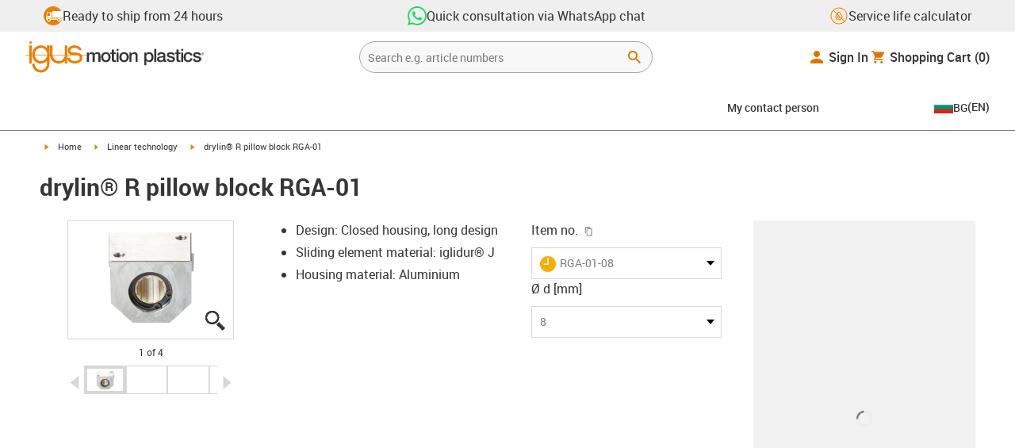

--- FILE ---
content_type: text/html; charset=utf-8
request_url: https://www.igus.bg/product/drylin_RGA_01
body_size: 49597
content:
<!DOCTYPE html><html lang="en-BG"><head><meta charSet="utf-8" data-next-head=""/><meta name="viewport" content="initial-scale=1.0, width=device-width" data-next-head=""/><style data-next-head="">
      :root {
        --theme-primary: #f07d00;
        --theme-primary-hover: #D26E00;
        --theme-primary-font: #ffffff;
        --theme-secondary: #363636;
        --theme-secondary-hover: #000000;
        --theme-secondary-font: #ffffff;
        --theme-color1: #da0e7d;
        --theme-color1-hover: #9b0a59;
        --theme-color1-font: #ffffff;
        --theme-color2: #49269e;
        --theme-color2-hover: #341d4e;
        --theme-color2-font: #ffffff;
        --theme-color3: #ffffff;
        --buttons-full-width: fit-content;
      }
    </style><title data-next-head="">drylin® R pillow block RGA-01</title><meta name="robots" content="index,follow" data-next-head=""/><meta name="description" content="drylin® R pillow block RGA-01" data-next-head=""/><link rel="alternate" hrefLang="x-default" href="https://www.igus.eu/product/drylin_RGA_01" data-next-head=""/><link rel="alternate" hrefLang="en-EG" href="https://www.igus.com.eg/product/drylin_RGA_01" data-next-head=""/><link rel="alternate" hrefLang="en-IN" href="https://www.igus.in/product/drylin_RGA_01" data-next-head=""/><link rel="alternate" hrefLang="en-IL" href="https://www.igus.co.il/product/drylin_RGA_01" data-next-head=""/><link rel="alternate" hrefLang="en-ZA" href="https://www.igus.co.za/product/drylin_RGA_01" data-next-head=""/><link rel="alternate" hrefLang="en-AU" href="https://www.igus.com.au/product/drylin_RGA_01" data-next-head=""/><link rel="alternate" hrefLang="id-ID" href="https://www.igus.co.id/product/drylin_RGA_01" data-next-head=""/><link rel="alternate" hrefLang="ja-JP" href="https://www.igus.co.jp/product/drylin_RGA_01" data-next-head=""/><link rel="alternate" hrefLang="ko-KR" href="https://www.igus.kr/product/drylin_RGA_01" data-next-head=""/><link rel="alternate" hrefLang="en-MY" href="https://www.igus.my/product/drylin_RGA_01" data-next-head=""/><link rel="alternate" hrefLang="en-NZ" href="https://www.igus.co.nz/product/drylin_RGA_01" data-next-head=""/><link rel="alternate" hrefLang="en-SG" href="https://www.igus.sg/product/drylin_RGA_01" data-next-head=""/><link rel="alternate" hrefLang="th-TH" href="https://www.igus.co.th/product/drylin_RGA_01" data-next-head=""/><link rel="alternate" hrefLang="zh-TW" href="https://www.igus.com.tw/product/drylin_RGA_01" data-next-head=""/><link rel="alternate" hrefLang="vi-VN" href="https://www.igus.vn/product/drylin_RGA_01" data-next-head=""/><link rel="alternate" hrefLang="nl-BE" href="https://www.igus.be/product/drylin_RGA_01" data-next-head=""/><link rel="alternate" hrefLang="fr-BE" href="https://www.igus.be/fr-BE/product/drylin_RGA_01" data-next-head=""/><link rel="alternate" hrefLang="de-BE" href="https://www.igus.be/de-BE/product/drylin_RGA_01" data-next-head=""/><link rel="alternate" hrefLang="en-BG" href="https://www.igus.bg/product/drylin_RGA_01" data-next-head=""/><link rel="alternate" hrefLang="cs-CZ" href="https://www.igus.cz/product/drylin_RGA_01" data-next-head=""/><link rel="alternate" hrefLang="en-HR" href="https://www.igus.hr/product/drylin_RGA_01" data-next-head=""/><link rel="alternate" hrefLang="da-DK" href="https://www.igus.dk/product/drylin_RGA_01" data-next-head=""/><link rel="alternate" hrefLang="de-DE" href="https://www.igus.de/product/drylin_RGA_01" data-next-head=""/><link rel="alternate" hrefLang="es-ES" href="https://www.igus.es/product/drylin_RGA_01" data-next-head=""/><link rel="alternate" hrefLang="en-EE" href="https://www.igus.ee/product/drylin_RGA_01" data-next-head=""/><link rel="alternate" hrefLang="en-FI" href="https://www.igus.fi/product/drylin_RGA_01" data-next-head=""/><link rel="alternate" hrefLang="fr-FR" href="https://www.igus.fr/product/drylin_RGA_01" data-next-head=""/><link rel="alternate" hrefLang="en-GR" href="https://www.igus.gr/product/drylin_RGA_01" data-next-head=""/><link rel="alternate" hrefLang="en-IE" href="https://www.igus.ie/product/drylin_RGA_01" data-next-head=""/><link rel="alternate" hrefLang="it-IT" href="https://www.igus.it/product/drylin_RGA_01" data-next-head=""/><link rel="alternate" hrefLang="en-LT" href="https://www.igus.lt/product/drylin_RGA_01" data-next-head=""/><link rel="alternate" hrefLang="hu-HU" href="https://www.igus.hu/product/drylin_RGA_01" data-next-head=""/><link rel="alternate" hrefLang="nl-NL" href="https://www.igus.nl/product/drylin_RGA_01" data-next-head=""/><link rel="alternate" hrefLang="en-NO" href="https://www.igus.no/product/drylin_RGA_01" data-next-head=""/><link rel="alternate" hrefLang="de-AT" href="https://www.igus.at/product/drylin_RGA_01" data-next-head=""/><link rel="alternate" hrefLang="pl-PL" href="https://www.igus.pl/product/drylin_RGA_01" data-next-head=""/><link rel="alternate" hrefLang="pt-PT" href="https://www.igus.pt/product/drylin_RGA_01" data-next-head=""/><link rel="alternate" hrefLang="ro-RO" href="https://www.igus.ro/product/drylin_RGA_01" data-next-head=""/><link rel="alternate" hrefLang="de-CH" href="https://www.igus.ch/product/drylin_RGA_01" data-next-head=""/><link rel="alternate" hrefLang="fr-CH" href="https://www.igus.ch/fr-CH/product/drylin_RGA_01" data-next-head=""/><link rel="alternate" hrefLang="it-CH" href="https://www.igus.ch/it-CH/product/drylin_RGA_01" data-next-head=""/><link rel="alternate" hrefLang="en-RS" href="https://www.igus.rs/product/drylin_RGA_01" data-next-head=""/><link rel="alternate" hrefLang="sl-SI" href="https://www.igus.si/product/drylin_RGA_01" data-next-head=""/><link rel="alternate" hrefLang="cs-SK" href="https://www.igus.sk/product/drylin_RGA_01" data-next-head=""/><link rel="alternate" hrefLang="sv-SE" href="https://www.igusab.se/product/drylin_RGA_01" data-next-head=""/><link rel="alternate" hrefLang="tr-TR" href="https://www.igus.com.tr/product/drylin_RGA_01" data-next-head=""/><link rel="alternate" hrefLang="en-GB" href="https://www.igus.co.uk/product/drylin_RGA_01" data-next-head=""/><link rel="alternate" hrefLang="ru-UA" href="https://www.igus.com.ua/product/drylin_RGA_01" data-next-head=""/><link rel="alternate" hrefLang="es-AR" href="https://www.igus.com.ar/product/drylin_RGA_01" data-next-head=""/><link rel="alternate" hrefLang="pt-BR" href="https://www.igus.com.br/product/drylin_RGA_01" data-next-head=""/><link rel="alternate" hrefLang="es-CL" href="https://www.igus.cl/product/drylin_RGA_01" data-next-head=""/><link rel="alternate" hrefLang="es-MX" href="https://www.igus.com.mx/product/drylin_RGA_01" data-next-head=""/><link rel="alternate" hrefLang="en-CA" href="https://www.igus.ca/product/drylin_RGA_01" data-next-head=""/><link rel="alternate" hrefLang="fr-CA" href="https://www.igus.ca/fr-CA/product/drylin_RGA_01" data-next-head=""/><link rel="alternate" hrefLang="en-US" href="https://www.igus.com/product/drylin_RGA_01" data-next-head=""/><link rel="alternate" hrefLang="en" href="https://www.igus.eu/product/drylin_RGA_01" data-next-head=""/><link rel="alternate" hrefLang="es" href="https://www.igus.eu/es/product/drylin_RGA_01" data-next-head=""/><link rel="alternate" hrefLang="fr" href="https://www.igus.eu/fr/product/drylin_RGA_01" data-next-head=""/><meta property="og:title" content="drylin® R pillow block RGA-01" data-next-head=""/><meta property="og:description" content="drylin® R pillow block RGA-01" data-next-head=""/><meta property="og:url" content="https://www.igus.bg/product/drylin_RGA_01?artnr=RGA-01-08" data-next-head=""/><meta property="og:type" content="website" data-next-head=""/><meta property="og:image" content="https://igus.widen.net/content/1jpc7l560a/webp/drylinR_RGA-01-20.webp?width=1200&amp;height=630&amp;quality=65" data-next-head=""/><meta property="og:image:alt" content="RGA-01-08 product image" data-next-head=""/><link rel="canonical" href="https://www.igus.bg/product/drylin_RGA_01" data-next-head=""/><meta name="WT.cg_n" content="Drylin" data-next-head=""/><meta name="WT.cg_s" content="Catalog | Product | drylin" data-next-head=""/><meta name="sis-tag_page-type" content="Shop" data-next-head=""/><meta name="sis-tag_page-subtype" content="Product Detail Page" data-next-head=""/><meta name="sis-tag_article-number" content="RGA-01-08" data-next-head=""/><meta name="sis-tag_availability-code" content="1" data-next-head=""/><meta name="sis-tag_availability-text" content="ready for shipping in 4 weeks" data-next-head=""/><link rel="preload" as="image" href="https://igus.widen.net/content/1jpc7l560a/webp/drylinR_RGA-01-20.webp?quality=65" data-next-head=""/><script id="avs" data-nscript="beforeInteractive">/* appversion 2.487.5 */</script><link rel="preload" href="/_catalog/_next/static/css/2577aec00edf3666.css" as="style"/><link rel="stylesheet" href="/_catalog/_next/static/css/2577aec00edf3666.css" data-n-g=""/><link rel="preload" href="/_catalog/_next/static/css/0154f090b48a5922.css" as="style"/><link rel="stylesheet" href="/_catalog/_next/static/css/0154f090b48a5922.css" data-n-p=""/><link rel="preload" href="/_catalog/_next/static/css/a725eb868f8d6938.css" as="style"/><link rel="stylesheet" href="/_catalog/_next/static/css/a725eb868f8d6938.css" data-n-p=""/><noscript data-n-css=""></noscript><script defer="" nomodule="" src="/_catalog/_next/static/chunks/polyfills-42372ed130431b0a.js"></script><script src="/_catalog/_next/static/chunks/webpack-bc7c28a8b938e3c4.js" defer=""></script><script src="/_catalog/_next/static/chunks/framework-53fae7349e085ca3.js" defer=""></script><script src="/_catalog/_next/static/chunks/main-3d0ee6a4f91ca73d.js" defer=""></script><script src="/_catalog/_next/static/chunks/pages/_app-cf319c67bc9b9748.js" defer=""></script><script src="/_catalog/_next/static/chunks/69faa530-41d941d2a9a36213.js" defer=""></script><script src="/_catalog/_next/static/chunks/40cd0648-a688fc05f950259a.js" defer=""></script><script src="/_catalog/_next/static/chunks/dcca3626-7daf1fc0c4ea2c4e.js" defer=""></script><script src="/_catalog/_next/static/chunks/370-3756ab014f273511.js" defer=""></script><script src="/_catalog/_next/static/chunks/17-7ddc90f40b9d66ca.js" defer=""></script><script src="/_catalog/_next/static/chunks/468-bafa9bfc69a8fe45.js" defer=""></script><script src="/_catalog/_next/static/chunks/783-0f2a07ca048c2e48.js" defer=""></script><script src="/_catalog/_next/static/chunks/522-ca52bfc77d415270.js" defer=""></script><script src="/_catalog/_next/static/chunks/495-f76fe56065a92409.js" defer=""></script><script src="/_catalog/_next/static/chunks/941-a63e5a20f8ea8c08.js" defer=""></script><script src="/_catalog/_next/static/chunks/526-b7f699355a5bc86f.js" defer=""></script><script src="/_catalog/_next/static/chunks/pages/product/%5Bproduct%5D-8fb29537dfbc2b28.js" defer=""></script><script src="/_catalog/_next/static/catalog_2.487.4/_buildManifest.js" defer=""></script><script src="/_catalog/_next/static/catalog_2.487.4/_ssgManifest.js" defer=""></script><style id="__jsx-1cb5a8b6db816471">div.jsx-1cb5a8b6db816471>ul{list-style-type:disc}div.jsx-1cb5a8b6db816471>ul>li{padding-bottom:.4rem}div.jsx-1cb5a8b6db816471>ul>li>a{color:#f07d00}div.jsx-1cb5a8b6db816471>ul>li>a:hover{color:#a45500}</style></head><body><div id="__next"><section id="country-switch"></section><header><nav class="icon-links-wrapper IconLinksBar-module_bg__grey__M1dTP"><div class=" Grid-module_container__4hXNq Grid-module_container_v1__viOxK"><ul class="IconLinksBar-module_icon__links_wrapper__xvsqa"><li class="IconLinksBar-module_icon__links__pfwO3"><a href="https://www.igus.bg/service/delivery-times" title="Ready to ship from 24 hours" target="_self" class="Link-module_layout__-XLu- Link-module_linkSecondaryColor__NQkj9  "><span class=""><span class="IconLinksBar-module_icon__links__pfwO3"><span class="IconLinksBar-module_icon__links_icon_wrapper__1FyDb"><img class="IconLinksBar-module_icon__links_icon__fSMo-  " src="
          https://igus.widen.net/content/gao3qqzess/webp/ICON_ECS_delivery.jpeg?crop=false&amp;keep=c&amp;u=ynfd0c&amp;w=24&amp;h=24" alt="Ready to ship in 24hrs." fetchpriority="high" loading="eager"/></span>Ready to ship from 24 hours</span></span></a></li><li class="IconLinksBar-module_icon__links__pfwO3"><a href="https://api.whatsapp.com/send/?phone=4915224873633&amp;text&amp;type=phone_number&amp;app_absent=0" title="Quick consultation via WhatsApp chat" target="_self" class="Link-module_layout__-XLu- Link-module_linkSecondaryColor__NQkj9  "><span class=""><span class="IconLinksBar-module_icon__links__pfwO3"><span class="IconLinksBar-module_icon__links_icon_wrapper__1FyDb"><img class="IconLinksBar-module_icon__links_icon__fSMo-  " src="
          https://igus.widen.net/content/czkckrqkqj/webp/IGUS_GEN_icon_whatsapp_DE_1.jpeg?crop=true&amp;keep=c&amp;u=ynfd0c&amp;w=24&amp;h=24" alt="Igus" fetchpriority="high" loading="eager"/></span>Quick consultation via WhatsApp chat</span></span></a></li><li class="IconLinksBar-module_icon__links__pfwO3"><a href="/iproSvc/appredirect.aspx?app=koplaitools" title="Service life calculator" target="_self" class="Link-module_layout__-XLu- Link-module_linkSecondaryColor__NQkj9  "><span class=""><span class="IconLinksBar-module_icon__links__pfwO3"><span class="IconLinksBar-module_icon__links_icon_wrapper__1FyDb"><img class="IconLinksBar-module_icon__links_icon__fSMo-  " src="
          https://igus.widen.net/content/xpqevet93d/webp/LCA_ICON_no-oil_orange_DE_1.jpeg?keep=c&amp;crop=yes&amp;x.app=portals&amp;w=24&amp;h=24" alt="Igus" fetchpriority="high" loading="eager"/></span>Service life calculator</span></span></a></li></ul></div></nav><div class=" Grid-module_container__4hXNq Grid-module_container_v2__5-ruc header-bar-wrapper HeaderBar-module_header-bar-wrapper-v2__nISU5"><div class=" Grid-module_row__8-iOP "><div class=" Grid-module_col__neKAZ HeaderBar-module_header__main__wrapper__DuuJn HeaderBar-module_header__main__wrapper_v2__lmyQj"><nav class="HeaderBar-module_header__wrapper__tWjJ-"><button class="BurgerButton-module_burger__icon__D44HD" aria-label="Mobile Navigation"><span class="BurgerButton-module_burger__icon_open__Hu-Yo"></span></button><a href="/" title="Home" target="_top" class="Link-module_layout__-XLu- Link-module_linkSecondaryColor__NQkj9  HeaderBar-module_header_logo__wrapper__MPj9F"><span class=""><svg width="77" height="40" viewBox="0 0 88 46" fill="none" xmlns="http://www.w3.org/2000/svg"><path d="M81.0942 19.6806C80.5319 18.9088 79.7944 18.2815 78.9423 17.8503C76.5512 16.5922 73.0244 16.3132 68.8999 16.3132C65.8541 16.3132 64.9006 15.2145 64.9006 13.4667C64.9006 12.2997 66.0164 9.58697 71.1116 9.57843C75.3045 9.57843 77.4991 11.8926 77.3995 13.0255H81.0174C81.1597 8.38859 75.2959 5.96054 71.1059 5.96623C64.818 5.96623 61.2884 9.06606 61.2884 13.555C61.2884 15.3084 61.7324 16.7772 62.7116 17.8589C63.5086 18.7384 64.6615 19.3646 66.2213 19.6891H60.5284V17.8503V5.9947H57.0471V19.6806H39.1342C39.1342 19.5696 39.1342 19.4586 39.1342 19.3447V17.8503V5.9947H35.2715V17.8503V19.6806H34.779V5.9947H31.1811V9.9627C30.0323 8.71243 28.6375 7.71307 27.0842 7.0273C25.531 6.34154 23.8528 5.98417 22.1549 5.97762C15.608 5.97762 10.248 11.1725 9.59617 17.8332C9.55137 18.2873 9.52952 18.7433 9.5307 19.1995C9.5307 19.3533 9.5307 19.5098 9.5307 19.6635H9.03541V5.9947H5.43176V17.8503V19.6806H0.0234375V20.4235H5.43176V27.0416V32.4499H9.0468V27.0416V20.4235H9.59333C9.7903 22.8015 10.6133 25.0848 11.9787 27.0416C13.0164 28.5775 14.3886 29.8583 15.9922 30.7878C17.5959 31.7173 19.3893 32.2713 21.2378 32.4083C23.0863 32.5452 24.9418 32.2616 26.6649 31.5786C28.3881 30.8956 29.9341 29.831 31.1868 28.4649V32.3646C31.167 33.6952 30.8845 35.0089 30.3556 36.2301C28.9324 39.5292 25.8012 41.8177 22.1606 41.8177C18.5199 41.8177 15.3945 39.5235 13.9712 36.2244C13.4345 35.0048 13.1443 33.6911 13.1173 32.3589H9.52786C9.54287 33.6692 9.74414 34.9707 10.1256 36.2244C11.7567 41.5587 16.5331 45.41 22.1549 45.41C27.7767 45.41 32.5531 41.5587 34.1813 36.2244C34.563 34.9718 34.7643 33.6711 34.779 32.3617V20.4235H35.3199C35.5202 22.8025 36.3472 25.086 37.7166 27.0416C38.8515 28.6977 40.3703 30.0545 42.1433 30.9963C43.9163 31.9381 45.8909 32.4368 47.8985 32.4499C49.5904 32.4453 51.2632 32.0918 52.8123 31.4115C54.3614 30.7312 55.7536 29.7388 56.9019 28.4962V32.4499H60.5227V27.0416V20.4235H75.498C78.1168 21.0185 78.6292 22.1485 78.6292 23.7995C78.6539 24.4106 78.5405 25.0194 78.2976 25.5807C78.0546 26.142 77.6883 26.6414 77.2258 27.0416C75.9335 28.1631 73.8101 28.704 71.1059 28.704C68.7234 28.704 67.0041 28.0066 65.9111 27.0388C64.8607 26.1137 64.3853 24.9409 64.4451 23.9076H60.8244C60.7875 24.9852 60.9999 26.0567 61.4449 27.0388C62.8852 30.2268 66.6682 32.319 71.1059 32.319C74.943 32.319 79.9585 31.1804 81.6379 27.0388C82.0463 26.0056 82.2456 24.9017 82.2243 23.7909C82.254 22.6304 82.0143 21.4787 81.524 20.4264H87.6041V19.6806H81.0942ZM27.6059 27.0416C26.1032 28.2068 24.2556 28.8391 22.3541 28.8391C20.4526 28.8391 18.6051 28.2068 17.1024 27.0416C16.0748 26.2416 15.2179 25.2437 14.5824 24.1071C13.9468 22.9704 13.5454 21.7179 13.4019 20.4235H31.3149C31.1706 21.7186 30.768 22.9716 30.131 24.1084C29.4939 25.2451 28.6353 26.2426 27.6059 27.0416ZM31.3633 19.6863H13.3308C13.3308 19.5297 13.3308 19.3732 13.3308 19.2138C13.3253 18.7582 13.3491 18.3028 13.4019 17.8503C14.0282 13.1735 17.7941 9.57558 22.3484 9.57558C26.9028 9.57558 30.6659 13.1735 31.2864 17.8503C31.3447 18.3006 31.3742 18.7541 31.3746 19.2081C31.3746 19.3561 31.3718 19.5241 31.3633 19.6806V19.6863ZM53.3524 27.0416C51.8474 28.2142 49.9942 28.851 48.0864 28.851C46.1785 28.851 44.3253 28.2142 42.8204 27.0416C41.7935 26.2422 40.937 25.2453 40.3014 24.1096C39.6659 22.974 39.2642 21.7226 39.1199 20.4292H57.0329C56.8911 21.7211 56.4924 22.9716 55.8604 24.1071C55.2283 25.2427 54.3756 26.2404 53.3524 27.0416Z" fill="#EF7D00"></path><path d="M7.22973 3.60081C7.58646 3.60193 7.93549 3.49714 8.23261 3.29972C8.52973 3.10229 8.76156 2.82111 8.89872 2.4918C9.03589 2.1625 9.07222 1.79989 9.00311 1.44991C8.934 1.09994 8.76256 0.778361 8.51051 0.525914C8.25846 0.273468 7.93715 0.101519 7.58729 0.0318546C7.23743 -0.0378101 6.87476 -0.00205535 6.54524 0.134589C6.21572 0.271233 5.93417 0.502616 5.73627 0.799421C5.53838 1.09623 5.43303 1.4451 5.4336 1.80183C5.43435 2.27822 5.62373 2.73493 5.96033 3.07206C6.29692 3.40919 6.75333 3.5993 7.22973 3.60081Z" fill="#EF7D00"></path></svg><svg class=" HeaderBar-module_motion_platics_logo__wrapper__mW71B" width="148" height="22" viewBox="0 0 148 22" fill="none" xmlns="http://www.w3.org/2000/svg"><path d="M0.570312 5.14742H3.03537V6.79269H3.10368C3.90355 5.62847 4.84004 4.82861 6.7358 4.82861C8.17613 4.82861 9.52252 5.4463 10.0491 6.79269C10.9401 5.58293 12.0132 4.82861 13.7496 4.82861C16.2402 4.82861 17.7005 5.94728 17.7005 8.81369V16.9689H15.0959V10.0491C15.0959 8.15331 14.9821 6.87239 12.9497 6.87239C11.1906 6.87239 10.4362 8.01098 10.4362 10.0263V16.9461H7.8317V9.37445C7.8317 7.72918 7.33072 6.88377 5.75377 6.88377C4.40738 6.88377 3.17201 8.00529 3.17201 9.94659V16.9575H0.570312V5.14742Z" fill="#363636"></path><path d="M18.5234 11.0425C18.5234 7.45593 20.7152 4.82863 24.484 4.82863C28.2527 4.82863 30.4474 7.45593 30.4474 11.0425C30.4474 14.6746 28.2527 17.2763 24.484 17.2763C20.7152 17.2763 18.5234 14.6746 18.5234 11.0425ZM27.8428 11.0425C27.8428 9.01012 26.8153 6.88379 24.484 6.88379C22.1527 6.88379 21.128 9.01012 21.128 11.0425C21.128 13.0749 22.1556 15.2211 24.484 15.2211C26.8124 15.2211 27.8457 13.0977 27.8457 11.0425H27.8428Z" fill="#363636"></path><path d="M30.0586 5.14744H32.0227V1.60641H34.6272V5.14744H36.9784V7.08875H34.6272V13.3937C34.6272 14.4697 34.7183 15.0162 35.8825 15.0162C36.2502 15.0313 36.6183 15.0007 36.9784 14.9251V16.9347C36.419 17.0142 35.8553 17.0598 35.2904 17.0714C32.5464 17.0714 32.091 16.021 32.0227 14.0569V7.08875H30.0586V5.14744Z" fill="#363636"></path><path d="M38.0039 0.65567H40.6084V3.12357H38.0039V0.65567ZM38.0039 5.15596H40.6084V16.966H38.0039V5.15596Z" fill="#363636"></path><path d="M41.5234 11.0425C41.5234 7.45592 43.7152 4.82861 47.484 4.82861C51.2527 4.82861 53.4616 7.45592 53.4616 11.0425C53.4616 14.6746 51.267 17.2763 47.484 17.2763C43.701 17.2763 41.5234 14.6746 41.5234 11.0425ZM50.8428 11.0425C50.8428 9.0101 49.8153 6.88377 47.484 6.88377C45.1527 6.88377 44.128 9.0101 44.128 11.0425C44.128 13.0749 45.1556 15.2211 47.484 15.2211C49.8124 15.2211 50.8428 13.0977 50.8428 11.0425Z" fill="#363636"></path><path d="M54.2422 5.14742H56.7101V6.88377L56.7556 6.92932C57.133 6.28953 57.6707 5.75924 58.3156 5.39082C58.9606 5.02241 59.6905 4.82863 60.4333 4.82861C63.0151 4.82861 64.6148 6.175 64.6148 8.84785V16.9575H62.0017V9.53386C61.9334 7.68364 61.2474 6.88377 59.6932 6.88377C57.9569 6.88377 56.8467 8.25578 56.8467 9.98929V16.9575H54.2422V5.14742Z" fill="#363636"></path><path d="M72.9197 5.14743H75.382V6.74716H75.4247C76.1562 5.37515 77.551 4.82863 79.0824 4.82863C82.8028 4.82863 84.6103 7.63811 84.6103 11.1108C84.6103 14.3074 82.9878 17.2763 79.5151 17.2763C78.0064 17.2763 76.364 16.7298 75.5641 15.4261H75.5186V21.3212H72.9141L72.9197 5.14743ZM78.7437 6.88379C76.5519 6.88379 75.4303 8.52906 75.4303 11.0653C75.4303 13.4392 76.643 15.2211 78.7437 15.2211C81.1205 15.2211 82.0114 13.1204 82.0114 11.0653C82.0114 8.93895 80.8899 6.88379 78.7437 6.88379Z" fill="#363636"></path><path d="M85.5039 0.655678H88.1084V16.966H85.5039V0.655678Z" fill="#363636"></path><path d="M99.4617 14.3188C99.4617 14.9593 99.5983 15.2098 100.079 15.2098C100.293 15.219 100.506 15.2066 100.717 15.1728V16.9774C100.183 17.1417 99.63 17.2374 99.0717 17.2621C97.9986 17.2621 97.267 16.8977 97.0621 15.8388C96.0345 16.8436 94.3665 17.2621 92.9717 17.2621C90.8027 17.2621 88.9297 16.1235 88.9297 13.815C88.9297 10.9144 91.1898 10.3992 93.3617 10.1373L94.7991 9.9523C96.3989 9.74735 97.0165 9.49686 97.0165 8.46928C97.0165 7.09727 95.5933 6.86956 94.5714 6.86956C93.1083 6.86956 92.0807 7.46447 91.9669 8.74254H89.3623C89.5474 5.70534 92.1035 4.81439 94.7308 4.81439C97.0393 4.81439 99.4588 5.75089 99.4588 8.23018L99.4617 14.3188ZM96.86 11.0311C96.3334 11.3499 95.9463 11.441 94.8475 11.5776L93.7972 11.7143C92.6102 11.8765 91.5371 12.332 91.5371 13.5873C91.5371 14.7771 92.6557 15.2098 93.7744 15.2098C95.1436 15.2098 96.86 14.6177 96.86 12.9724V11.0311Z" fill="#363636"></path><path d="M103.777 13.1802C103.94 14.7116 105.058 15.2354 106.45 15.2354C107.455 15.2354 109.146 15.0304 109.078 13.6812C109.009 12.332 107.114 12.1526 105.218 11.7171C103.322 11.2816 101.426 10.6184 101.426 8.21024C101.426 5.62848 104.213 4.82861 106.359 4.82861C108.782 4.82861 110.996 5.81065 111.295 8.46073H108.577C108.323 7.20258 107.344 6.88377 106.177 6.88377C105.423 6.88377 104.031 7.06595 104.031 8.09638C104.031 9.37445 105.949 9.5794 107.868 9.98929C109.786 10.3992 111.682 11.1108 111.682 13.4392C111.682 16.2487 108.85 17.2763 106.405 17.2763C103.413 17.2763 101.244 15.9527 101.176 13.166L103.777 13.1802Z" fill="#363636"></path><path d="M111.568 5.14744H113.527V1.60641H116.131V5.14744H118.482V7.08875H116.131V13.3937C116.131 14.4697 116.222 15.0162 117.386 15.0162C117.754 15.0312 118.122 15.0006 118.482 14.9251V16.9347C117.922 17.0143 117.357 17.0599 116.791 17.0714C114.05 17.0714 113.595 16.021 113.527 14.0569V7.08875H111.562L111.568 5.14744Z" fill="#363636"></path><path d="M119.504 0.65567H122.108V3.12357H119.504V0.65567ZM119.504 5.15596H122.108V16.966H119.504V5.15596Z" fill="#363636"></path><path d="M131.094 9.10119C130.889 7.63809 129.862 6.88377 128.401 6.88377C127.052 6.88377 125.156 7.61532 125.156 11.1791C125.156 13.1432 126.01 15.2211 128.288 15.2211C129.816 15.2211 130.849 14.2391 131.094 12.5255H133.699C133.22 15.6083 131.325 17.2763 128.29 17.2763C124.59 17.2763 122.555 14.6518 122.555 11.1791C122.555 7.61532 124.499 4.82861 128.381 4.82861C131.123 4.82861 133.451 6.19777 133.702 9.09834L131.094 9.10119Z" fill="#363636"></path><path d="M136.864 13.1802C137.024 14.7116 138.145 15.2354 139.537 15.2354C140.542 15.2354 142.233 15.0304 142.165 13.6812C142.096 12.332 140.201 12.1526 138.305 11.7171C136.409 11.2816 134.519 10.6184 134.519 8.21024C134.519 5.62848 137.306 4.82861 139.452 4.82861C141.874 4.82861 144.089 5.81065 144.388 8.46073H141.669C141.416 7.20258 140.434 6.88377 139.27 6.88377C138.515 6.88377 137.123 7.06595 137.123 8.09638C137.123 9.37445 139.042 9.5794 140.961 9.98929C142.879 10.3992 144.775 11.1108 144.775 13.4392C144.775 16.2487 141.943 17.2763 139.497 17.2763C136.506 17.2763 134.337 15.9527 134.266 13.166L136.864 13.1802Z" fill="#363636"></path><path d="M146.355 8.45505C146.137 8.46028 145.921 8.42081 145.719 8.33907C145.517 8.25733 145.334 8.13506 145.181 7.97981C145.028 7.82457 144.909 7.63963 144.83 7.43644C144.751 7.23324 144.715 7.01609 144.724 6.7984C144.73 6.47858 144.83 6.1677 145.013 5.90468C145.195 5.64167 145.45 5.43822 145.747 5.31982C146.044 5.20142 146.37 5.17333 146.683 5.23908C146.996 5.30482 147.283 5.46148 147.507 5.68942C147.732 5.91736 147.884 6.20645 147.945 6.52048C148.005 6.83451 147.972 7.15952 147.849 7.45479C147.726 7.75006 147.519 8.00248 147.253 8.18041C146.987 8.35834 146.675 8.45387 146.355 8.45505ZM146.355 5.43208C146.18 5.43247 146.007 5.46878 145.846 5.53878C145.685 5.60877 145.541 5.71095 145.421 5.83901C145.302 5.96706 145.21 6.11827 145.151 6.28329C145.092 6.44831 145.068 6.62362 145.08 6.7984C145.08 7.55272 145.566 8.16756 146.355 8.16756C146.699 8.14035 147.02 7.98445 147.254 7.73095C147.489 7.47745 147.619 7.14498 147.619 6.79982C147.619 6.45467 147.489 6.12219 147.254 5.86869C147.02 5.61519 146.699 5.45929 146.355 5.43208ZM146.028 7.74628H145.726V5.91314H146.42C146.864 5.91314 147.089 6.0697 147.089 6.43974C147.093 6.50463 147.084 6.56963 147.061 6.63067C147.039 6.69171 147.004 6.74749 146.959 6.79451C146.915 6.84154 146.86 6.87879 146.801 6.90395C146.741 6.92911 146.676 6.94162 146.611 6.94072L147.124 7.74628H146.785L146.309 6.9635H146.025L146.028 7.74628ZM146.363 6.70731C146.588 6.70731 146.788 6.68454 146.788 6.42266C146.788 6.16079 146.568 6.17502 146.389 6.17502H146.028V6.71016L146.363 6.70731Z" fill="#363636"></path></svg></span></a><div class="HeaderBar-module_header__input__wrapper__wM7zs "><div class="SearchBar-module_search__input__wrapper__jVTcu"><div class="SearchBar-module_search__input__control__M-U-L SearchBar-module_search__input__control_v2__5d06J"><input role="searchbox" aria-label="Search" name="searchTerm" type="text" placeholder="Search e.g. article numbers" class="SearchBar-module_search__input__element__6eyxo SearchBar-module_search__input__element_v2__n8-a9" value=""/><div class="SearchBar-module_action__wrapper__kJJ84"><button aria-label="Search" class="SearchBar-module_input__search__XhcRv SearchBar-module_input_search_v2__VmaH-"><svg class="" width="24" height="24" viewBox="0 0 24 24" fill="none" xmlns="http://www.w3.org/2000/svg"><g clip-path="url(#clip0_12303_447)"><path d="M15.4351 14.0629H14.7124L14.4563 13.8159C15.3528 12.773 15.8925 11.4191 15.8925 9.94625C15.8925 6.66209 13.2304 4 9.94625 4C6.66209 4 4 6.66209 4 9.94625C4 13.2304 6.66209 15.8925 9.94625 15.8925C11.4191 15.8925 12.773 15.3528 13.8159 14.4563L14.0629 14.7124V15.4351L18.6369 20L20 18.6369L15.4351 14.0629ZM9.94625 14.0629C7.66838 14.0629 5.82962 12.2241 5.82962 9.94625C5.82962 7.66838 7.66838 5.82962 9.94625 5.82962C12.2241 5.82962 14.0629 7.66838 14.0629 9.94625C14.0629 12.2241 12.2241 14.0629 9.94625 14.0629Z" fill="#787878"></path></g><defs><clipPath id="clip0_12303_447"><rect width="24" height="24"></rect></clipPath></defs></svg></button></div></div></div></div><div class="HeaderBar-module_header__right__P7VFu HeaderBar-module_header__right_v2__BWFmc"><div class="HeaderBar-module_header__icons__wrapper__hIT2U HeaderBar-module_header__icons__wrapper_v2__LhkFr"><button aria-label="Search" class="HeaderBar-module_header__search__icon__NFZ24"><svg class="" width="24" height="24" viewBox="0 0 24 24" fill="none" xmlns="http://www.w3.org/2000/svg"><g clip-path="url(#clip0_12178_375)"><path d="M15.4351 14.0629H14.7124L14.4563 13.8159C15.3528 12.773 15.8925 11.4191 15.8925 9.94625C15.8925 6.66209 13.2304 4 9.94625 4C6.66209 4 4 6.66209 4 9.94625C4 13.2304 6.66209 15.8925 9.94625 15.8925C11.4191 15.8925 12.773 15.3528 13.8159 14.4563L14.0629 14.7124V15.4351L18.6369 20L20 18.6369L15.4351 14.0629ZM9.94625 14.0629C7.66838 14.0629 5.82962 12.2241 5.82962 9.94625C5.82962 7.66838 7.66838 5.82962 9.94625 5.82962C12.2241 5.82962 14.0629 7.66838 14.0629 9.94625C14.0629 12.2241 12.2241 14.0629 9.94625 14.0629Z" fill="#e17100"></path></g><defs><clipPath id="clip0_12178_375"><rect width="24" height="24" fill="white"></rect></clipPath></defs></svg></button><a href="/myigus" title="myigus" target="_self" class="Link-module_layout__-XLu- Link-module_linkSecondaryColor__NQkj9  "><span class=""><span class="HeaderBar-module_header__link__qUnRX HeaderBar-module_header__link_v2__zuuMy"><svg width="24" height="24" viewBox="0 0 24 24" fill="none" xmlns="http://www.w3.org/2000/svg"><g clip-path="url(#clip0_12178_378)"><path d="M12 12C14.21 12 16 10.21 16 8C16 5.79 14.21 4 12 4C9.79 4 8 5.79 8 8C8 10.21 9.79 12 12 12ZM12 14C9.33 14 4 15.34 4 18V20H20V18C20 15.34 14.67 14 12 14Z" fill="#e17100"></path></g><defs><clipPath id="clip0_12178_378"><rect width="24" height="24" fill="white"></rect></clipPath></defs></svg><span class="HeaderBar-module_header__link__text__b0zeg HeaderBar-module_header__link__text_v2__x4ixY">Sign In </span></span></span></a><a href="/cart" title="Shoping Cart" target="_self" class="Link-module_layout__-XLu- Link-module_linkSecondaryColor__NQkj9  "><span class=""><span class="HeaderBar-module_header__link__qUnRX HeaderBar-module_header__link_v2__zuuMy"><svg width="24" height="24" viewBox="0 0 24 24" fill="none" xmlns="http://www.w3.org/2000/svg"><g clip-path="url(#clip0_12178_382)"><path d="M8.8 16.8C7.92 16.8 7.208 17.52 7.208 18.4C7.208 19.28 7.92 20 8.8 20C9.68 20 10.4 19.28 10.4 18.4C10.4 17.52 9.68 16.8 8.8 16.8ZM4 4V5.6H5.6L8.48 11.672L7.4 13.632C7.272 13.856 7.2 14.12 7.2 14.4C7.2 15.28 7.92 16 8.8 16H18.4V14.4H9.136C9.024 14.4 8.936 14.312 8.936 14.2L8.96 14.104L9.68 12.8H15.64C16.24 12.8 16.768 12.472 17.04 11.976L19.904 6.784C19.968 6.672 20 6.536 20 6.4C20 5.96 19.64 5.6 19.2 5.6H7.368L6.616 4H4ZM16.8 16.8C15.92 16.8 15.208 17.52 15.208 18.4C15.208 19.28 15.92 20 16.8 20C17.68 20 18.4 19.28 18.4 18.4C18.4 17.52 17.68 16.8 16.8 16.8Z" fill="#e17100"></path></g><defs><clipPath id="clip0_12178_382"><rect width="24" height="24" fill="white"></rect></clipPath></defs></svg><span class="HeaderBar-module_header__link__text__b0zeg HeaderBar-module_header__link__text_v2__x4ixY">Shopping Cart</span><span class="HeaderBar-module_header__cart__VjoAl" translate="no">(0)</span></span></span></a></div><button class="HeaderBar-module_country_switcher_button__6G-7B" title="DE-DE(BG)"><div><img alt="de-de flag" width="24" height="16"/></div>DE-DE (BG)</button></div></nav></div></div></div><div class="main-navigation-wrapper NavigationBar-module_nav_bar__wrapper__UWWR2 NavigationBar-module_nav_bar__wrapper_v2__zmKci"><div class=" Grid-module_container__4hXNq Grid-module_container_v1__viOxK NavigationBar-module_mobile__navheader__jf1Ly"><div class=" Grid-module_row__8-iOP "><div class=" Grid-module_col__neKAZ"><nav class="NavigationBar-module_header__wrapper__igViu"><button class="BurgerButton-module_burger__icon__D44HD" aria-label="Mobile Navigation"><span class="BurgerButton-module_burger__icon_open__Hu-Yo"></span></button><a href="/" title="Home" target="_top" class="Link-module_layout__-XLu- Link-module_linkSecondaryColor__NQkj9  NavigationBar-module_header_logo__wrapper__y3VJm"><span class=""><svg width="77" height="40" viewBox="0 0 88 46" fill="none" xmlns="http://www.w3.org/2000/svg"><path d="M81.0942 19.6806C80.5319 18.9088 79.7944 18.2815 78.9423 17.8503C76.5512 16.5922 73.0244 16.3132 68.8999 16.3132C65.8541 16.3132 64.9006 15.2145 64.9006 13.4667C64.9006 12.2997 66.0164 9.58697 71.1116 9.57843C75.3045 9.57843 77.4991 11.8926 77.3995 13.0255H81.0174C81.1597 8.38859 75.2959 5.96054 71.1059 5.96623C64.818 5.96623 61.2884 9.06606 61.2884 13.555C61.2884 15.3084 61.7324 16.7772 62.7116 17.8589C63.5086 18.7384 64.6615 19.3646 66.2213 19.6891H60.5284V17.8503V5.9947H57.0471V19.6806H39.1342C39.1342 19.5696 39.1342 19.4586 39.1342 19.3447V17.8503V5.9947H35.2715V17.8503V19.6806H34.779V5.9947H31.1811V9.9627C30.0323 8.71243 28.6375 7.71307 27.0842 7.0273C25.531 6.34154 23.8528 5.98417 22.1549 5.97762C15.608 5.97762 10.248 11.1725 9.59617 17.8332C9.55137 18.2873 9.52952 18.7433 9.5307 19.1995C9.5307 19.3533 9.5307 19.5098 9.5307 19.6635H9.03541V5.9947H5.43176V17.8503V19.6806H0.0234375V20.4235H5.43176V27.0416V32.4499H9.0468V27.0416V20.4235H9.59333C9.7903 22.8015 10.6133 25.0848 11.9787 27.0416C13.0164 28.5775 14.3886 29.8583 15.9922 30.7878C17.5959 31.7173 19.3893 32.2713 21.2378 32.4083C23.0863 32.5452 24.9418 32.2616 26.6649 31.5786C28.3881 30.8956 29.9341 29.831 31.1868 28.4649V32.3646C31.167 33.6952 30.8845 35.0089 30.3556 36.2301C28.9324 39.5292 25.8012 41.8177 22.1606 41.8177C18.5199 41.8177 15.3945 39.5235 13.9712 36.2244C13.4345 35.0048 13.1443 33.6911 13.1173 32.3589H9.52786C9.54287 33.6692 9.74414 34.9707 10.1256 36.2244C11.7567 41.5587 16.5331 45.41 22.1549 45.41C27.7767 45.41 32.5531 41.5587 34.1813 36.2244C34.563 34.9718 34.7643 33.6711 34.779 32.3617V20.4235H35.3199C35.5202 22.8025 36.3472 25.086 37.7166 27.0416C38.8515 28.6977 40.3703 30.0545 42.1433 30.9963C43.9163 31.9381 45.8909 32.4368 47.8985 32.4499C49.5904 32.4453 51.2632 32.0918 52.8123 31.4115C54.3614 30.7312 55.7536 29.7388 56.9019 28.4962V32.4499H60.5227V27.0416V20.4235H75.498C78.1168 21.0185 78.6292 22.1485 78.6292 23.7995C78.6539 24.4106 78.5405 25.0194 78.2976 25.5807C78.0546 26.142 77.6883 26.6414 77.2258 27.0416C75.9335 28.1631 73.8101 28.704 71.1059 28.704C68.7234 28.704 67.0041 28.0066 65.9111 27.0388C64.8607 26.1137 64.3853 24.9409 64.4451 23.9076H60.8244C60.7875 24.9852 60.9999 26.0567 61.4449 27.0388C62.8852 30.2268 66.6682 32.319 71.1059 32.319C74.943 32.319 79.9585 31.1804 81.6379 27.0388C82.0463 26.0056 82.2456 24.9017 82.2243 23.7909C82.254 22.6304 82.0143 21.4787 81.524 20.4264H87.6041V19.6806H81.0942ZM27.6059 27.0416C26.1032 28.2068 24.2556 28.8391 22.3541 28.8391C20.4526 28.8391 18.6051 28.2068 17.1024 27.0416C16.0748 26.2416 15.2179 25.2437 14.5824 24.1071C13.9468 22.9704 13.5454 21.7179 13.4019 20.4235H31.3149C31.1706 21.7186 30.768 22.9716 30.131 24.1084C29.4939 25.2451 28.6353 26.2426 27.6059 27.0416ZM31.3633 19.6863H13.3308C13.3308 19.5297 13.3308 19.3732 13.3308 19.2138C13.3253 18.7582 13.3491 18.3028 13.4019 17.8503C14.0282 13.1735 17.7941 9.57558 22.3484 9.57558C26.9028 9.57558 30.6659 13.1735 31.2864 17.8503C31.3447 18.3006 31.3742 18.7541 31.3746 19.2081C31.3746 19.3561 31.3718 19.5241 31.3633 19.6806V19.6863ZM53.3524 27.0416C51.8474 28.2142 49.9942 28.851 48.0864 28.851C46.1785 28.851 44.3253 28.2142 42.8204 27.0416C41.7935 26.2422 40.937 25.2453 40.3014 24.1096C39.6659 22.974 39.2642 21.7226 39.1199 20.4292H57.0329C56.8911 21.7211 56.4924 22.9716 55.8604 24.1071C55.2283 25.2427 54.3756 26.2404 53.3524 27.0416Z" fill="#EF7D00"></path><path d="M7.22973 3.60081C7.58646 3.60193 7.93549 3.49714 8.23261 3.29972C8.52973 3.10229 8.76156 2.82111 8.89872 2.4918C9.03589 2.1625 9.07222 1.79989 9.00311 1.44991C8.934 1.09994 8.76256 0.778361 8.51051 0.525914C8.25846 0.273468 7.93715 0.101519 7.58729 0.0318546C7.23743 -0.0378101 6.87476 -0.00205535 6.54524 0.134589C6.21572 0.271233 5.93417 0.502616 5.73627 0.799421C5.53838 1.09623 5.43303 1.4451 5.4336 1.80183C5.43435 2.27822 5.62373 2.73493 5.96033 3.07206C6.29692 3.40919 6.75333 3.5993 7.22973 3.60081Z" fill="#EF7D00"></path></svg><svg class=" NavigationBar-module_nav__item_logo__EoA8W" width="148" height="22" viewBox="0 0 148 22" fill="none" xmlns="http://www.w3.org/2000/svg"><path d="M0.570312 5.14742H3.03537V6.79269H3.10368C3.90355 5.62847 4.84004 4.82861 6.7358 4.82861C8.17613 4.82861 9.52252 5.4463 10.0491 6.79269C10.9401 5.58293 12.0132 4.82861 13.7496 4.82861C16.2402 4.82861 17.7005 5.94728 17.7005 8.81369V16.9689H15.0959V10.0491C15.0959 8.15331 14.9821 6.87239 12.9497 6.87239C11.1906 6.87239 10.4362 8.01098 10.4362 10.0263V16.9461H7.8317V9.37445C7.8317 7.72918 7.33072 6.88377 5.75377 6.88377C4.40738 6.88377 3.17201 8.00529 3.17201 9.94659V16.9575H0.570312V5.14742Z" fill="#363636"></path><path d="M18.5234 11.0425C18.5234 7.45593 20.7152 4.82863 24.484 4.82863C28.2527 4.82863 30.4474 7.45593 30.4474 11.0425C30.4474 14.6746 28.2527 17.2763 24.484 17.2763C20.7152 17.2763 18.5234 14.6746 18.5234 11.0425ZM27.8428 11.0425C27.8428 9.01012 26.8153 6.88379 24.484 6.88379C22.1527 6.88379 21.128 9.01012 21.128 11.0425C21.128 13.0749 22.1556 15.2211 24.484 15.2211C26.8124 15.2211 27.8457 13.0977 27.8457 11.0425H27.8428Z" fill="#363636"></path><path d="M30.0586 5.14744H32.0227V1.60641H34.6272V5.14744H36.9784V7.08875H34.6272V13.3937C34.6272 14.4697 34.7183 15.0162 35.8825 15.0162C36.2502 15.0313 36.6183 15.0007 36.9784 14.9251V16.9347C36.419 17.0142 35.8553 17.0598 35.2904 17.0714C32.5464 17.0714 32.091 16.021 32.0227 14.0569V7.08875H30.0586V5.14744Z" fill="#363636"></path><path d="M38.0039 0.65567H40.6084V3.12357H38.0039V0.65567ZM38.0039 5.15596H40.6084V16.966H38.0039V5.15596Z" fill="#363636"></path><path d="M41.5234 11.0425C41.5234 7.45592 43.7152 4.82861 47.484 4.82861C51.2527 4.82861 53.4616 7.45592 53.4616 11.0425C53.4616 14.6746 51.267 17.2763 47.484 17.2763C43.701 17.2763 41.5234 14.6746 41.5234 11.0425ZM50.8428 11.0425C50.8428 9.0101 49.8153 6.88377 47.484 6.88377C45.1527 6.88377 44.128 9.0101 44.128 11.0425C44.128 13.0749 45.1556 15.2211 47.484 15.2211C49.8124 15.2211 50.8428 13.0977 50.8428 11.0425Z" fill="#363636"></path><path d="M54.2422 5.14742H56.7101V6.88377L56.7556 6.92932C57.133 6.28953 57.6707 5.75924 58.3156 5.39082C58.9606 5.02241 59.6905 4.82863 60.4333 4.82861C63.0151 4.82861 64.6148 6.175 64.6148 8.84785V16.9575H62.0017V9.53386C61.9334 7.68364 61.2474 6.88377 59.6932 6.88377C57.9569 6.88377 56.8467 8.25578 56.8467 9.98929V16.9575H54.2422V5.14742Z" fill="#363636"></path><path d="M72.9197 5.14743H75.382V6.74716H75.4247C76.1562 5.37515 77.551 4.82863 79.0824 4.82863C82.8028 4.82863 84.6103 7.63811 84.6103 11.1108C84.6103 14.3074 82.9878 17.2763 79.5151 17.2763C78.0064 17.2763 76.364 16.7298 75.5641 15.4261H75.5186V21.3212H72.9141L72.9197 5.14743ZM78.7437 6.88379C76.5519 6.88379 75.4303 8.52906 75.4303 11.0653C75.4303 13.4392 76.643 15.2211 78.7437 15.2211C81.1205 15.2211 82.0114 13.1204 82.0114 11.0653C82.0114 8.93895 80.8899 6.88379 78.7437 6.88379Z" fill="#363636"></path><path d="M85.5039 0.655678H88.1084V16.966H85.5039V0.655678Z" fill="#363636"></path><path d="M99.4617 14.3188C99.4617 14.9593 99.5983 15.2098 100.079 15.2098C100.293 15.219 100.506 15.2066 100.717 15.1728V16.9774C100.183 17.1417 99.63 17.2374 99.0717 17.2621C97.9986 17.2621 97.267 16.8977 97.0621 15.8388C96.0345 16.8436 94.3665 17.2621 92.9717 17.2621C90.8027 17.2621 88.9297 16.1235 88.9297 13.815C88.9297 10.9144 91.1898 10.3992 93.3617 10.1373L94.7991 9.9523C96.3989 9.74735 97.0165 9.49686 97.0165 8.46928C97.0165 7.09727 95.5933 6.86956 94.5714 6.86956C93.1083 6.86956 92.0807 7.46447 91.9669 8.74254H89.3623C89.5474 5.70534 92.1035 4.81439 94.7308 4.81439C97.0393 4.81439 99.4588 5.75089 99.4588 8.23018L99.4617 14.3188ZM96.86 11.0311C96.3334 11.3499 95.9463 11.441 94.8475 11.5776L93.7972 11.7143C92.6102 11.8765 91.5371 12.332 91.5371 13.5873C91.5371 14.7771 92.6557 15.2098 93.7744 15.2098C95.1436 15.2098 96.86 14.6177 96.86 12.9724V11.0311Z" fill="#363636"></path><path d="M103.777 13.1802C103.94 14.7116 105.058 15.2354 106.45 15.2354C107.455 15.2354 109.146 15.0304 109.078 13.6812C109.009 12.332 107.114 12.1526 105.218 11.7171C103.322 11.2816 101.426 10.6184 101.426 8.21024C101.426 5.62848 104.213 4.82861 106.359 4.82861C108.782 4.82861 110.996 5.81065 111.295 8.46073H108.577C108.323 7.20258 107.344 6.88377 106.177 6.88377C105.423 6.88377 104.031 7.06595 104.031 8.09638C104.031 9.37445 105.949 9.5794 107.868 9.98929C109.786 10.3992 111.682 11.1108 111.682 13.4392C111.682 16.2487 108.85 17.2763 106.405 17.2763C103.413 17.2763 101.244 15.9527 101.176 13.166L103.777 13.1802Z" fill="#363636"></path><path d="M111.568 5.14744H113.527V1.60641H116.131V5.14744H118.482V7.08875H116.131V13.3937C116.131 14.4697 116.222 15.0162 117.386 15.0162C117.754 15.0312 118.122 15.0006 118.482 14.9251V16.9347C117.922 17.0143 117.357 17.0599 116.791 17.0714C114.05 17.0714 113.595 16.021 113.527 14.0569V7.08875H111.562L111.568 5.14744Z" fill="#363636"></path><path d="M119.504 0.65567H122.108V3.12357H119.504V0.65567ZM119.504 5.15596H122.108V16.966H119.504V5.15596Z" fill="#363636"></path><path d="M131.094 9.10119C130.889 7.63809 129.862 6.88377 128.401 6.88377C127.052 6.88377 125.156 7.61532 125.156 11.1791C125.156 13.1432 126.01 15.2211 128.288 15.2211C129.816 15.2211 130.849 14.2391 131.094 12.5255H133.699C133.22 15.6083 131.325 17.2763 128.29 17.2763C124.59 17.2763 122.555 14.6518 122.555 11.1791C122.555 7.61532 124.499 4.82861 128.381 4.82861C131.123 4.82861 133.451 6.19777 133.702 9.09834L131.094 9.10119Z" fill="#363636"></path><path d="M136.864 13.1802C137.024 14.7116 138.145 15.2354 139.537 15.2354C140.542 15.2354 142.233 15.0304 142.165 13.6812C142.096 12.332 140.201 12.1526 138.305 11.7171C136.409 11.2816 134.519 10.6184 134.519 8.21024C134.519 5.62848 137.306 4.82861 139.452 4.82861C141.874 4.82861 144.089 5.81065 144.388 8.46073H141.669C141.416 7.20258 140.434 6.88377 139.27 6.88377C138.515 6.88377 137.123 7.06595 137.123 8.09638C137.123 9.37445 139.042 9.5794 140.961 9.98929C142.879 10.3992 144.775 11.1108 144.775 13.4392C144.775 16.2487 141.943 17.2763 139.497 17.2763C136.506 17.2763 134.337 15.9527 134.266 13.166L136.864 13.1802Z" fill="#363636"></path><path d="M146.355 8.45505C146.137 8.46028 145.921 8.42081 145.719 8.33907C145.517 8.25733 145.334 8.13506 145.181 7.97981C145.028 7.82457 144.909 7.63963 144.83 7.43644C144.751 7.23324 144.715 7.01609 144.724 6.7984C144.73 6.47858 144.83 6.1677 145.013 5.90468C145.195 5.64167 145.45 5.43822 145.747 5.31982C146.044 5.20142 146.37 5.17333 146.683 5.23908C146.996 5.30482 147.283 5.46148 147.507 5.68942C147.732 5.91736 147.884 6.20645 147.945 6.52048C148.005 6.83451 147.972 7.15952 147.849 7.45479C147.726 7.75006 147.519 8.00248 147.253 8.18041C146.987 8.35834 146.675 8.45387 146.355 8.45505ZM146.355 5.43208C146.18 5.43247 146.007 5.46878 145.846 5.53878C145.685 5.60877 145.541 5.71095 145.421 5.83901C145.302 5.96706 145.21 6.11827 145.151 6.28329C145.092 6.44831 145.068 6.62362 145.08 6.7984C145.08 7.55272 145.566 8.16756 146.355 8.16756C146.699 8.14035 147.02 7.98445 147.254 7.73095C147.489 7.47745 147.619 7.14498 147.619 6.79982C147.619 6.45467 147.489 6.12219 147.254 5.86869C147.02 5.61519 146.699 5.45929 146.355 5.43208ZM146.028 7.74628H145.726V5.91314H146.42C146.864 5.91314 147.089 6.0697 147.089 6.43974C147.093 6.50463 147.084 6.56963 147.061 6.63067C147.039 6.69171 147.004 6.74749 146.959 6.79451C146.915 6.84154 146.86 6.87879 146.801 6.90395C146.741 6.92911 146.676 6.94162 146.611 6.94072L147.124 7.74628H146.785L146.309 6.9635H146.025L146.028 7.74628ZM146.363 6.70731C146.588 6.70731 146.788 6.68454 146.788 6.42266C146.788 6.16079 146.568 6.17502 146.389 6.17502H146.028V6.71016L146.363 6.70731Z" fill="#363636"></path></svg></span></a></nav></div></div></div><div class="NavigationBar-module_nav_version2__aJWrC"><div class=" Grid-module_container__4hXNq Grid-module_container_v2__5-ruc"><div class=" Grid-module_row__8-iOP NavigationBar-module_nav_bar_content__wrapper__wtUMT"><div class=" Grid-module_col__neKAZ  Grid-module_colxs12__ad2mH NavigationBar-module_nav_group__wrapper__yZJl5"><div class="NavigationElement-module_off_canvas_container__xQKdT"><nav class="NavigationElement-module_off_canvas_menu__Ipdtb NavigationElement-module_off_canvas_menu_v2__tWwlZ" id="main-nav" aria-label="Main"><ul class="NavigationElement-module_level0__SjTLS "><li><span class="NavigationElement-module_link__noIcon__ueID6 NavigationElement-module_no_link__YyEmF">Shop</span></li><li><span class="NavigationElement-module_link__noIcon__ueID6 NavigationElement-module_no_link__YyEmF">Configurators</span></li><li><span class="NavigationElement-module_link__noIcon__ueID6 NavigationElement-module_no_link__YyEmF">Product information</span></li><li><span class="NavigationElement-module_link__noIcon__ueID6 NavigationElement-module_no_link__YyEmF">Industries</span></li><li><span class="NavigationElement-module_link__noIcon__ueID6 NavigationElement-module_no_link__YyEmF">Services</span></li><li><span class="NavigationElement-module_link__noIcon__ueID6 NavigationElement-module_no_link__YyEmF">Company</span></li></ul><div class="NavigationElement-module_country_switcher__wrapper__AD2tL"><ul class="NavigationElement-module_level0__SjTLS NavigationElement-module_contact__WNEhz NavigationElement-module_off_canvas_menu__Ipdtb "><li class="NavigationElement-module_contact_link__5p3Rn"><button class="NavigationElement-module_contact_link__button__icIvt " id="contactPersonContainer" title="My contact person" aria-label="Contact person">My contact person</button></li></ul><div class="NavigationElement-module_country__wrapper__ybg1K"><div><div class="NavigationElement-module_level0__SjTLS NavigationElement-module_contact__WNEhz "><button class="NavigationElement-module_country_switcher_button__8cWf- NavigationElement-module_country__switcher__display__zQYMD" title="BG(EN)"><img src="[data-uri]" alt="bg flag" width="24" height="16"/>BG<!-- --> <span class="NavigationElement-module_country_switcher__text__6Hf-8">(<!-- -->EN<!-- -->)</span></button></div></div></div></div></nav></div></div></div></div></div><div class="NavigationBar-module_country_switcher__mobile_wrapper__UnnTB"><div class="NavigationBar-module_country_switcher_mobile__display__Zrof7"> :<button class="NavigationBar-module_country_switcher_button__0EMxS" title="BG(EN)"><img src="[data-uri]" alt="bg flags" width="24" height="16"/>BG (EN)</button></div></div></div></header><section id="country-switch"></section><nav class="container my-5 text-base font-normal text-gray-500"><div class="mb-10 px-2 text-xxs igus-text-styles" data-testid="breadcrumb"><span><div class="inline-block mr-4"><svg role="img" data-testid="icon-svg" version="1.1" xmlns="http://www.w3.org/2000/svg" xmlns:xlink="http://www.w3.org/1999/xlink" class="inline-block fill-current w-3 h-3 text-igus-primary"><use data-testid="icon-svg-use" xlink:href="/_catalog/icons/icon-sprite.svg#igus-icon-arrow-right"></use></svg><span class="sr-only">igus-icon-arrow-right</span></div><a data-testid="breadcrumb-external-item-1" href="https://www.igus.bg" class="text-xxs">Home</a></span><span><div class="inline-block mr-4 ml-6"><svg role="img" data-testid="icon-svg" version="1.1" xmlns="http://www.w3.org/2000/svg" xmlns:xlink="http://www.w3.org/1999/xlink" class="inline-block fill-current w-3 h-3 text-igus-primary"><use data-testid="icon-svg-use" xlink:href="/_catalog/icons/icon-sprite.svg#igus-icon-arrow-right"></use></svg><span class="sr-only">igus-icon-arrow-right</span></div><a data-testid="breadcrumb-external-item-2" href="/drylin/linear-guide" class="text-xxs">Linear technology</a></span><span><div class="inline-block mr-4 ml-6"><svg role="img" data-testid="icon-svg" version="1.1" xmlns="http://www.w3.org/2000/svg" xmlns:xlink="http://www.w3.org/1999/xlink" class="inline-block fill-current w-3 h-3 text-igus-primary"><use data-testid="icon-svg-use" xlink:href="/_catalog/icons/icon-sprite.svg#igus-icon-arrow-right"></use></svg><span class="sr-only">igus-icon-arrow-right</span></div><span data-testid="breadcrumb-item-3">drylin® R pillow block RGA-01</span></span></div></nav><main class="block container my-8 text-base font-normal text-gray-500 bg-white"><h1 class="my-10 leading-5xl">drylin® R pillow block RGA-01</h1><div class="grid grid-cols-1 sm:grid-cols-2 lg:grid-cols-4 gap-8 justify-items-center igus-text-styles main-content-grid" data-testid="page-layout-default"><div><div class="relative text-center max-w-full" data-testid="product-media-carousel"><div data-testid="product-image-carousel-fade" class="relative max-w-full max-h-full ProductMediaCarousel_fadeCarousel__9Savo" style="min-width:210px;min-height:150px;padding-bottom:0"><div class="cursor-pointer border border-gray-200 relative ProductMediaCarousel_fadeCarousel__element__nhj8V" style="opacity:1;display:block"><span style="box-sizing:border-box;display:block;overflow:hidden;width:initial;height:initial;background:none;opacity:1;border:0;margin:0;padding:0;position:relative"><span style="box-sizing:border-box;display:block;width:initial;height:initial;background:none;opacity:1;border:0;margin:0;padding:0;padding-top:66.66666666666666%"></span><img alt="RGA-01-08 product image" title="RGA-01-08 product image" data-testid="product-media-carousel-fade-image" src="https://igus.widen.net/content/1jpc7l560a/webp/drylinR_RGA-01-20.webp?quality=65" decoding="async" data-nimg="responsive" style="position:absolute;top:0;left:0;bottom:0;right:0;box-sizing:border-box;padding:0;border:none;margin:auto;display:block;width:0;height:0;min-width:100%;max-width:100%;min-height:100%;max-height:100%;object-fit:contain"/></span><div class="absolute bottom-4 right-4"><svg role="img" data-testid="icon-svg" version="1.1" xmlns="http://www.w3.org/2000/svg" xmlns:xlink="http://www.w3.org/1999/xlink" class="inline-block fill-current w-10 h-10"><use data-testid="icon-svg-use" xlink:href="/_catalog/icons/icon-sprite.svg#igus-icon-lupe"></use></svg><span class="sr-only">igus-icon-lupe</span></div></div><div class="cursor-pointer border border-gray-200 relative ProductMediaCarousel_fadeCarousel__element__nhj8V" style="opacity:1;display:block"><span style="box-sizing:border-box;display:block;overflow:hidden;width:initial;height:initial;background:none;opacity:1;border:0;margin:0;padding:0;position:relative"><span style="box-sizing:border-box;display:block;width:initial;height:initial;background:none;opacity:1;border:0;margin:0;padding:0;padding-top:66.66666666666666%"></span><img alt="RGA-01-08 product image" title="RGA-01-08 product image" data-testid="product-media-carousel-fade-image" src="[data-uri]" decoding="async" data-nimg="responsive" style="position:absolute;top:0;left:0;bottom:0;right:0;box-sizing:border-box;padding:0;border:none;margin:auto;display:block;width:0;height:0;min-width:100%;max-width:100%;min-height:100%;max-height:100%;object-fit:contain"/><noscript><img alt="RGA-01-08 product image" title="RGA-01-08 product image" data-testid="product-media-carousel-fade-image" loading="lazy" decoding="async" data-nimg="responsive" style="position:absolute;top:0;left:0;bottom:0;right:0;box-sizing:border-box;padding:0;border:none;margin:auto;display:block;width:0;height:0;min-width:100%;max-width:100%;min-height:100%;max-height:100%;object-fit:contain" src="https://igus.widen.net/content/tb8gcssoux/webp/RGA-01-20%2BEWM-20.webp?quality=65"/></noscript></span><div class="absolute bottom-4 right-4"><svg role="img" data-testid="icon-svg" version="1.1" xmlns="http://www.w3.org/2000/svg" xmlns:xlink="http://www.w3.org/1999/xlink" class="inline-block fill-current w-10 h-10"><use data-testid="icon-svg-use" xlink:href="/_catalog/icons/icon-sprite.svg#igus-icon-lupe"></use></svg><span class="sr-only">igus-icon-lupe</span></div></div><div class="cursor-pointer border border-gray-200 relative ProductMediaCarousel_fadeCarousel__element__nhj8V" style="opacity:1;display:block"><span style="box-sizing:border-box;display:block;overflow:hidden;width:initial;height:initial;background:none;opacity:1;border:0;margin:0;padding:0;position:relative"><span style="box-sizing:border-box;display:block;width:initial;height:initial;background:none;opacity:1;border:0;margin:0;padding:0;padding-top:66.66666666666666%"></span><img alt="RGA-01-08 product image" title="RGA-01-08 product image" data-testid="product-media-carousel-fade-image" src="[data-uri]" decoding="async" data-nimg="responsive" style="position:absolute;top:0;left:0;bottom:0;right:0;box-sizing:border-box;padding:0;border:none;margin:auto;display:block;width:0;height:0;min-width:100%;max-width:100%;min-height:100%;max-height:100%;object-fit:contain"/><noscript><img alt="RGA-01-08 product image" title="RGA-01-08 product image" data-testid="product-media-carousel-fade-image" loading="lazy" decoding="async" data-nimg="responsive" style="position:absolute;top:0;left:0;bottom:0;right:0;box-sizing:border-box;padding:0;border:none;margin:auto;display:block;width:0;height:0;min-width:100%;max-width:100%;min-height:100%;max-height:100%;object-fit:contain" src="https://igus.widen.net/content/lv2k8ptczp/webp/drylin_R_RGA-01_CMYK.webp?quality=65"/></noscript></span><div class="absolute bottom-4 right-4"><svg role="img" data-testid="icon-svg" version="1.1" xmlns="http://www.w3.org/2000/svg" xmlns:xlink="http://www.w3.org/1999/xlink" class="inline-block fill-current w-10 h-10"><use data-testid="icon-svg-use" xlink:href="/_catalog/icons/icon-sprite.svg#igus-icon-lupe"></use></svg><span class="sr-only">igus-icon-lupe</span></div></div><div class="cursor-pointer border border-gray-200 relative ProductMediaCarousel_fadeCarousel__element__nhj8V" style="opacity:1;display:block"><span style="box-sizing:border-box;display:block;overflow:hidden;width:initial;height:initial;background:none;opacity:1;border:0;margin:0;padding:0;position:relative"><span style="box-sizing:border-box;display:block;width:initial;height:initial;background:none;opacity:1;border:0;margin:0;padding:0;padding-top:66.66666666666666%"></span><img alt="RGA-01-08 technical drawing" title="RGA-01-08 technical drawing" data-testid="product-media-carousel-fade-image" src="[data-uri]" decoding="async" data-nimg="responsive" style="position:absolute;top:0;left:0;bottom:0;right:0;box-sizing:border-box;padding:0;border:none;margin:auto;display:block;width:0;height:0;min-width:100%;max-width:100%;min-height:100%;max-height:100%;object-fit:contain"/><noscript><img alt="RGA-01-08 technical drawing" title="RGA-01-08 technical drawing" data-testid="product-media-carousel-fade-image" loading="lazy" decoding="async" data-nimg="responsive" style="position:absolute;top:0;left:0;bottom:0;right:0;box-sizing:border-box;padding:0;border:none;margin:auto;display:block;width:0;height:0;min-width:100%;max-width:100%;min-height:100%;max-height:100%;object-fit:contain" src="https://igus.widen.net/content/pevknydyrx/webp/Zg_drylinR_RGA.webp?quality=65"/></noscript></span><div class="absolute bottom-4 right-4"><svg role="img" data-testid="icon-svg" version="1.1" xmlns="http://www.w3.org/2000/svg" xmlns:xlink="http://www.w3.org/1999/xlink" class="inline-block fill-current w-10 h-10"><use data-testid="icon-svg-use" xlink:href="/_catalog/icons/icon-sprite.svg#igus-icon-lupe"></use></svg><span class="sr-only">igus-icon-lupe</span></div></div></div><div class="text-center text-xs my-3">1 of 4</div><div class="relative"><div class="relative keen-slider ProductMediaCarousel_thumbCarousel__dwb0D" data-testid="product-image-carousel-thumbs"><div class="cursor-pointer border-gray-200 relative keen-slider__slide border-4 number-slide1 ProductMediaCarousel_thumbCarouselItemSm__lsuF0"><span style="box-sizing:border-box;display:block;overflow:hidden;width:initial;height:initial;background:none;opacity:1;border:0;margin:0;padding:0;position:relative"><span style="box-sizing:border-box;display:block;width:initial;height:initial;background:none;opacity:1;border:0;margin:0;padding:0;padding-top:63.63636363636363%"></span><img alt="drylin® R pillow block RGA-01" title="RGA-01-08 product image" data-testid="product-media-carousel-thumb-image" src="https://igus.widen.net/content/1jpc7l560a/webp/drylinR_RGA-01-20.webp?quality=65" decoding="async" data-nimg="responsive" style="position:absolute;top:0;left:0;bottom:0;right:0;box-sizing:border-box;padding:0;border:none;margin:auto;display:block;width:0;height:0;min-width:100%;max-width:100%;min-height:100%;max-height:100%;object-fit:contain"/></span></div><div class="cursor-pointer border-gray-200 relative keen-slider__slide border number-slide2 ProductMediaCarousel_thumbCarouselItemSm__lsuF0"><span style="box-sizing:border-box;display:block;overflow:hidden;width:initial;height:initial;background:none;opacity:1;border:0;margin:0;padding:0;position:relative"><span style="box-sizing:border-box;display:block;width:initial;height:initial;background:none;opacity:1;border:0;margin:0;padding:0;padding-top:63.63636363636363%"></span><img alt="drylin® R pillow block RGA-01" title="RGA-01-08 product image" data-testid="product-media-carousel-thumb-image" src="[data-uri]" decoding="async" data-nimg="responsive" style="position:absolute;top:0;left:0;bottom:0;right:0;box-sizing:border-box;padding:0;border:none;margin:auto;display:block;width:0;height:0;min-width:100%;max-width:100%;min-height:100%;max-height:100%;object-fit:contain"/><noscript><img alt="drylin® R pillow block RGA-01" title="RGA-01-08 product image" data-testid="product-media-carousel-thumb-image" loading="lazy" decoding="async" data-nimg="responsive" style="position:absolute;top:0;left:0;bottom:0;right:0;box-sizing:border-box;padding:0;border:none;margin:auto;display:block;width:0;height:0;min-width:100%;max-width:100%;min-height:100%;max-height:100%;object-fit:contain" src="https://igus.widen.net/content/tb8gcssoux/webp/RGA-01-20%2BEWM-20.webp?quality=65"/></noscript></span></div><div class="cursor-pointer border-gray-200 relative keen-slider__slide border number-slide3 ProductMediaCarousel_thumbCarouselItemSm__lsuF0"><span style="box-sizing:border-box;display:block;overflow:hidden;width:initial;height:initial;background:none;opacity:1;border:0;margin:0;padding:0;position:relative"><span style="box-sizing:border-box;display:block;width:initial;height:initial;background:none;opacity:1;border:0;margin:0;padding:0;padding-top:63.63636363636363%"></span><img alt="drylin® R pillow block RGA-01" title="RGA-01-08 product image" data-testid="product-media-carousel-thumb-image" src="[data-uri]" decoding="async" data-nimg="responsive" style="position:absolute;top:0;left:0;bottom:0;right:0;box-sizing:border-box;padding:0;border:none;margin:auto;display:block;width:0;height:0;min-width:100%;max-width:100%;min-height:100%;max-height:100%;object-fit:contain"/><noscript><img alt="drylin® R pillow block RGA-01" title="RGA-01-08 product image" data-testid="product-media-carousel-thumb-image" loading="lazy" decoding="async" data-nimg="responsive" style="position:absolute;top:0;left:0;bottom:0;right:0;box-sizing:border-box;padding:0;border:none;margin:auto;display:block;width:0;height:0;min-width:100%;max-width:100%;min-height:100%;max-height:100%;object-fit:contain" src="https://igus.widen.net/content/lv2k8ptczp/webp/drylin_R_RGA-01_CMYK.webp?quality=65"/></noscript></span></div><div class="cursor-pointer border-gray-200 relative keen-slider__slide border number-slide4 ProductMediaCarousel_thumbCarouselItemSm__lsuF0"><span style="box-sizing:border-box;display:block;overflow:hidden;width:initial;height:initial;background:none;opacity:1;border:0;margin:0;padding:0;position:relative"><span style="box-sizing:border-box;display:block;width:initial;height:initial;background:none;opacity:1;border:0;margin:0;padding:0;padding-top:63.63636363636363%"></span><img alt="drylin® R pillow block RGA-01" title="RGA-01-08 technical drawing" data-testid="product-media-carousel-thumb-image" src="[data-uri]" decoding="async" data-nimg="responsive" style="position:absolute;top:0;left:0;bottom:0;right:0;box-sizing:border-box;padding:0;border:none;margin:auto;display:block;width:0;height:0;min-width:100%;max-width:100%;min-height:100%;max-height:100%;object-fit:contain"/><noscript><img alt="drylin® R pillow block RGA-01" title="RGA-01-08 technical drawing" data-testid="product-media-carousel-thumb-image" loading="lazy" decoding="async" data-nimg="responsive" style="position:absolute;top:0;left:0;bottom:0;right:0;box-sizing:border-box;padding:0;border:none;margin:auto;display:block;width:0;height:0;min-width:100%;max-width:100%;min-height:100%;max-height:100%;object-fit:contain" src="https://igus.widen.net/content/pevknydyrx/webp/Zg_drylinR_RGA.webp?quality=65"/></noscript></span></div></div><div class="cursor-pointer absolute left-0 ProductMediaCarousel_thumbCarousel__arrow__m2lX_"><svg role="img" data-testid="icon-svg" version="1.1" xmlns="http://www.w3.org/2000/svg" xmlns:xlink="http://www.w3.org/1999/xlink" class="inline-block fill-current w-7 h-7 text-gray-200"><use data-testid="icon-svg-use" xlink:href="/_catalog/icons/icon-sprite.svg#igus-icon-arrow-left"></use></svg><span class="sr-only">igus-icon-arrow-left</span></div><div class="cursor-pointer absolute right-0 ProductMediaCarousel_thumbCarousel__arrow__m2lX_"><svg role="img" data-testid="icon-svg" version="1.1" xmlns="http://www.w3.org/2000/svg" xmlns:xlink="http://www.w3.org/1999/xlink" class="inline-block fill-current w-7 h-7 text-gray-200"><use data-testid="icon-svg-use" xlink:href="/_catalog/icons/icon-sprite.svg#igus-icon-arrow-right"></use></svg><span class="sr-only">igus-icon-arrow-right</span></div></div></div></div><div class="jsx-1cb5a8b6db816471 ml-8"><div class="jsx-1cb5a8b6db816471"><ul><li>Design: Closed housing, long design</li><li>Sliding element material: iglidur® J</li><li>Housing material: Aluminium</li></ul></div></div><div class="w-[calc(100%_-_4rem)]"><div class="flex flex-col gap-8" data-testid="variantSelector"><div><div class="flex flex-row mb-4"><label for="variant-dropdown-sku" class="block">Item no.</label><div class="group"><button type="button" data-testid="icon-button" title="Copy part no. to clipboard" class="border-none outline-none focus:outline-none hover:bg-none p-0 pl-3"><svg role="img" data-testid="icon-svg" version="1.1" xmlns="http://www.w3.org/2000/svg" xmlns:xlink="http://www.w3.org/1999/xlink" class="inline-block fill-current w-5 h-5"><use data-testid="icon-svg-use" xlink:href="/_catalog/icons/icon-sprite.svg#igus-icon-copy-clipboard"></use></svg><span class="sr-only">igus-icon-copy-clipboard</span></button></div></div><div data-testid="sku-dropdown-wrapper"><style data-emotion="css b62m3t-container">.css-b62m3t-container{position:relative;box-sizing:border-box;}</style><div class="css-b62m3t-container"><style data-emotion="css 7pg0cj-a11yText">.css-7pg0cj-a11yText{z-index:9999;border:0;clip:rect(1px, 1px, 1px, 1px);height:1px;width:1px;position:absolute;overflow:hidden;padding:0;white-space:nowrap;}</style><span id="react-select-sku_select-live-region" class="css-7pg0cj-a11yText"></span><span aria-live="polite" aria-atomic="false" aria-relevant="additions text" role="log" class="css-7pg0cj-a11yText"></span><style data-emotion="css 13cymwt-control">.css-13cymwt-control{-webkit-align-items:center;-webkit-box-align:center;-ms-flex-align:center;align-items:center;cursor:default;display:-webkit-box;display:-webkit-flex;display:-ms-flexbox;display:flex;-webkit-box-flex-wrap:wrap;-webkit-flex-wrap:wrap;-ms-flex-wrap:wrap;flex-wrap:wrap;-webkit-box-pack:justify;-webkit-justify-content:space-between;justify-content:space-between;min-height:38px;outline:0!important;position:relative;-webkit-transition:all 100ms;transition:all 100ms;background-color:hsl(0, 0%, 100%);border-color:hsl(0, 0%, 80%);border-radius:4px;border-style:solid;border-width:1px;box-sizing:border-box;}.css-13cymwt-control:hover{border-color:hsl(0, 0%, 70%);}</style><div class="VariantSelector_variantDropdownControl__YKeIK css-13cymwt-control"><style data-emotion="css hlgwow">.css-hlgwow{-webkit-align-items:center;-webkit-box-align:center;-ms-flex-align:center;align-items:center;display:grid;-webkit-flex:1;-ms-flex:1;flex:1;-webkit-box-flex-wrap:wrap;-webkit-flex-wrap:wrap;-ms-flex-wrap:wrap;flex-wrap:wrap;-webkit-overflow-scrolling:touch;position:relative;overflow:hidden;padding:2px 8px;box-sizing:border-box;}</style><div class="css-hlgwow"><style data-emotion="css 1dimb5e-singleValue">.css-1dimb5e-singleValue{grid-area:1/1/2/3;max-width:100%;overflow:hidden;text-overflow:ellipsis;white-space:nowrap;color:hsl(0, 0%, 20%);margin-left:2px;margin-right:2px;box-sizing:border-box;}</style><div class="VariantSelector_variantDropdownSingleValue__LDN9K css-1dimb5e-singleValue"><div class="VariantSelector_variantDropdownOptionContainer__fayo2"><span data-testid="product-no-dropdown-option-icon" class="mr-2 VariantSelector_variantDropdownOptionDeliveryTimeIcon__U_Xj1"><svg role="img" data-testid="icon-svg" version="1.1" xmlns="http://www.w3.org/2000/svg" xmlns:xlink="http://www.w3.org/1999/xlink" class="inline-block fill-current w-8 h-8 text-availability-slow"><use data-testid="icon-svg-use" xlink:href="/_catalog/icons/icon-sprite.svg#igus-icon-lieferzeit"></use></svg><span class="sr-only">igus-icon-lieferzeit</span></span><span data-testid="product-no-dropdown-option-text" class="pt-1">RGA-01-08</span></div></div><style data-emotion="css 1hac4vs-dummyInput">.css-1hac4vs-dummyInput{background:0;border:0;caret-color:transparent;font-size:inherit;grid-area:1/1/2/3;outline:0;padding:0;width:1px;color:transparent;left:-100px;opacity:0;position:relative;-webkit-transform:scale(.01);-moz-transform:scale(.01);-ms-transform:scale(.01);transform:scale(.01);}</style><input id="variant-dropdown-sku" tabindex="0" inputMode="none" aria-autocomplete="list" aria-expanded="false" aria-haspopup="true" role="combobox" aria-activedescendant="" aria-readonly="true" class="css-1hac4vs-dummyInput" value=""/></div><style data-emotion="css 1wy0on6">.css-1wy0on6{-webkit-align-items:center;-webkit-box-align:center;-ms-flex-align:center;align-items:center;-webkit-align-self:stretch;-ms-flex-item-align:stretch;align-self:stretch;display:-webkit-box;display:-webkit-flex;display:-ms-flexbox;display:flex;-webkit-flex-shrink:0;-ms-flex-negative:0;flex-shrink:0;box-sizing:border-box;}</style><div class="css-1wy0on6"><style data-emotion="css 1xc3v61-indicatorContainer">.css-1xc3v61-indicatorContainer{display:-webkit-box;display:-webkit-flex;display:-ms-flexbox;display:flex;-webkit-transition:color 150ms;transition:color 150ms;color:hsl(0, 0%, 80%);padding:8px;box-sizing:border-box;}.css-1xc3v61-indicatorContainer:hover{color:hsl(0, 0%, 60%);}</style><div class="css-1xc3v61-indicatorContainer" aria-hidden="true"><img alt="dropdown" loading="lazy" width="10" height="10" decoding="async" data-nimg="1" style="color:transparent" src="/_catalog/icons/igus-icon-arrow-down.svg"/></div></div></div><input name="variant-dropdown-sku" type="hidden" value="RGA-01-08"/></div></div></div><div><div class="flex flex-row mb-4"><label data-testid="variant-dropdown-attr_diameter_d_metric-label" for="variant-dropdown-attr_diameter_d_metric" class="block">Ø d [mm]</label></div><style data-emotion="css b62m3t-container">.css-b62m3t-container{position:relative;box-sizing:border-box;}</style><div class="css-b62m3t-container"><style data-emotion="css 7pg0cj-a11yText">.css-7pg0cj-a11yText{z-index:9999;border:0;clip:rect(1px, 1px, 1px, 1px);height:1px;width:1px;position:absolute;overflow:hidden;padding:0;white-space:nowrap;}</style><span id="react-select-variant_axis_select_attr_diameter_d_metric-live-region" class="css-7pg0cj-a11yText"></span><span aria-live="polite" aria-atomic="false" aria-relevant="additions text" role="log" class="css-7pg0cj-a11yText"></span><style data-emotion="css 13cymwt-control">.css-13cymwt-control{-webkit-align-items:center;-webkit-box-align:center;-ms-flex-align:center;align-items:center;cursor:default;display:-webkit-box;display:-webkit-flex;display:-ms-flexbox;display:flex;-webkit-box-flex-wrap:wrap;-webkit-flex-wrap:wrap;-ms-flex-wrap:wrap;flex-wrap:wrap;-webkit-box-pack:justify;-webkit-justify-content:space-between;justify-content:space-between;min-height:38px;outline:0!important;position:relative;-webkit-transition:all 100ms;transition:all 100ms;background-color:hsl(0, 0%, 100%);border-color:hsl(0, 0%, 80%);border-radius:4px;border-style:solid;border-width:1px;box-sizing:border-box;}.css-13cymwt-control:hover{border-color:hsl(0, 0%, 70%);}</style><div class="VariantSelector_variantDropdownControl__YKeIK css-13cymwt-control"><style data-emotion="css hlgwow">.css-hlgwow{-webkit-align-items:center;-webkit-box-align:center;-ms-flex-align:center;align-items:center;display:grid;-webkit-flex:1;-ms-flex:1;flex:1;-webkit-box-flex-wrap:wrap;-webkit-flex-wrap:wrap;-ms-flex-wrap:wrap;flex-wrap:wrap;-webkit-overflow-scrolling:touch;position:relative;overflow:hidden;padding:2px 8px;box-sizing:border-box;}</style><div class="css-hlgwow"><style data-emotion="css 1dimb5e-singleValue">.css-1dimb5e-singleValue{grid-area:1/1/2/3;max-width:100%;overflow:hidden;text-overflow:ellipsis;white-space:nowrap;color:hsl(0, 0%, 20%);margin-left:2px;margin-right:2px;box-sizing:border-box;}</style><div class="VariantSelector_variantDropdownSingleValue__LDN9K css-1dimb5e-singleValue">8</div><style data-emotion="css 1hac4vs-dummyInput">.css-1hac4vs-dummyInput{background:0;border:0;caret-color:transparent;font-size:inherit;grid-area:1/1/2/3;outline:0;padding:0;width:1px;color:transparent;left:-100px;opacity:0;position:relative;-webkit-transform:scale(.01);-moz-transform:scale(.01);-ms-transform:scale(.01);transform:scale(.01);}</style><input id="variant-dropdown-attr_diameter_d_metric" tabindex="0" inputMode="none" aria-autocomplete="list" aria-expanded="false" aria-haspopup="true" role="combobox" aria-activedescendant="" aria-readonly="true" class="css-1hac4vs-dummyInput" value=""/></div><style data-emotion="css 1wy0on6">.css-1wy0on6{-webkit-align-items:center;-webkit-box-align:center;-ms-flex-align:center;align-items:center;-webkit-align-self:stretch;-ms-flex-item-align:stretch;align-self:stretch;display:-webkit-box;display:-webkit-flex;display:-ms-flexbox;display:flex;-webkit-flex-shrink:0;-ms-flex-negative:0;flex-shrink:0;box-sizing:border-box;}</style><div class="css-1wy0on6"><style data-emotion="css 1xc3v61-indicatorContainer">.css-1xc3v61-indicatorContainer{display:-webkit-box;display:-webkit-flex;display:-ms-flexbox;display:flex;-webkit-transition:color 150ms;transition:color 150ms;color:hsl(0, 0%, 80%);padding:8px;box-sizing:border-box;}.css-1xc3v61-indicatorContainer:hover{color:hsl(0, 0%, 60%);}</style><div class="css-1xc3v61-indicatorContainer" aria-hidden="true"><img alt="dropdown" loading="lazy" width="10" height="10" decoding="async" data-nimg="1" style="color:transparent" src="/_catalog/icons/igus-icon-arrow-down.svg"/></div></div></div><input name="attr_diameter_d_metric" type="hidden" value="8"/></div></div></div></div><div class="w-full"><div class="bg-gray-50 flex items-center justify-center" style="height:50rem"><div data-testid="spinner" class="BuyBox_spinner__z88I2"></div></div></div></div><div class="grid grid-cols-1 lg:grid-cols-4 gap-8 place-content-start justify-items-center product-tabs-grid"><div class="w-full lg:col-span-3 order-last lg:order-first"><div class="hidden md:block"><div class="mt-16 w-full" data-testid="tabs-div"><ul class="flex flex-row border-b border-black mb-8"><li><button type="button" data-testid="tabs-button" class="px-5 block h-28 w-56 items-center justify-center text-2xl items-end flex outline-none focus:outline-none cursor-pointer bg-gray-500 text-gray-0">Product Description</button></li><li><button type="button" data-testid="tabs-button" class="px-5 block h-28 w-56 items-center justify-center text-2xl items-end flex outline-none focus:outline-none cursor-pointer text-gray-500 hover:bg-gray-100">Technical Data</button></li><li><button type="button" data-testid="tabs-button" class="px-5 block h-28 w-56 items-center justify-center text-2xl items-end flex outline-none focus:outline-none cursor-pointer text-gray-500 hover:bg-gray-100">Online Tools</button></li><li><button type="button" data-testid="tabs-button" class="px-5 block h-28 w-56 items-center justify-center text-2xl items-end flex outline-none focus:outline-none cursor-pointer text-gray-500 hover:bg-gray-100">Downloads</button></li></ul><div data-testid="tabs-pane" class=""><div class="p-4 md:p-0"><div class="my-8"><div class="ProductDescriptionTab_productDetails__u1ifQ"><div>Introducing the drylin R pillow block RGA-01, a reliable component designed to enhance your projects. This versatile pillow block is ideal for various applications, providing smooth operation and durability. Its robust design ensures long-lasting performance, making it a perfect choice for your needs. Explore suitable liners to complement the RGA-01 housing bearing for optimal functionality. Upgrade your setup with the efficiency of the drylin R series today!</div>

<iframe id="govie-i6Qvn" width="100%" height="300" src="https://platform.govie.de/share/revision/i6QvnNpveabcjBWSo?drylin-R-RGA-01" frameborder="0" allowfullscreen></iframe></div><div class="mt-12 text-2xl">Certificates and standards</div><ul class="flex flex-row mt-4"><li class="mr-4"><img data-testid="certificate-icon" alt="dimensions_identical_to_linear_ball_bearings_drylin_r" title="dimensions_identical_to_linear_ball_bearings_drylin_r" loading="lazy" width="35" height="35" decoding="async" data-nimg="1" style="color:transparent;max-width:100%;height:auto" src="https://igus.widen.net/content/nl4u2mgfyx/png/Picto_EN_Austausch_drylinR.png?w=300&amp;h=300&amp;position=c&amp;color=ffffffff&amp;quality=80&amp;u=gqh1pb"/></li></ul></div></div></div><div data-testid="tabs-pane" class="hidden"></div><div data-testid="tabs-pane" class="hidden"></div><div data-testid="tabs-pane" class="hidden"></div></div></div><div class="md:hidden"><ul class="border-black mb-8 mt-8" data-testid="collapsible-container"><li class="w-full border-t border-white"><button type="button" data-testid="collapsible-button" class="flex w-full py-8 px-6 text-left text-2xl outline-none focus:outline-none justify-between cursor-pointer text-gray-0 bg-gray-500"><div class="flex items-center"><div><h2 class="flex-grow font-bold text-base">Product Description</h2></div></div><span><svg role="img" data-testid="icon-svg" version="1.1" xmlns="http://www.w3.org/2000/svg" xmlns:xlink="http://www.w3.org/1999/xlink" class="inline-block fill-current w-6 h-6 text-white"><use data-testid="icon-svg-use" xlink:href="/_catalog/icons/icon-sprite.svg#igus-icon-plus"></use></svg><span class="sr-only">igus-icon-plus</span></span></button></li></ul><ul class="border-black mb-8 mt-8" data-testid="collapsible-container"><li class="w-full border-t border-white"><button type="button" data-testid="collapsible-button" class="flex w-full py-8 px-6 text-left text-2xl outline-none focus:outline-none justify-between cursor-pointer text-gray-0 bg-gray-500"><div class="flex items-center"><div><h2 class="flex-grow font-bold text-base">Technical Data</h2></div></div><span><svg role="img" data-testid="icon-svg" version="1.1" xmlns="http://www.w3.org/2000/svg" xmlns:xlink="http://www.w3.org/1999/xlink" class="inline-block fill-current w-6 h-6 text-white"><use data-testid="icon-svg-use" xlink:href="/_catalog/icons/icon-sprite.svg#igus-icon-plus"></use></svg><span class="sr-only">igus-icon-plus</span></span></button></li></ul><ul class="border-black mb-8 mt-8" data-testid="collapsible-container"><li class="w-full border-t border-white"><button type="button" data-testid="collapsible-button" class="flex w-full py-8 px-6 text-left text-2xl outline-none focus:outline-none justify-between cursor-pointer text-gray-0 bg-gray-500"><div class="flex items-center"><div><h2 class="flex-grow font-bold text-base">Online Tools</h2></div></div><span><svg role="img" data-testid="icon-svg" version="1.1" xmlns="http://www.w3.org/2000/svg" xmlns:xlink="http://www.w3.org/1999/xlink" class="inline-block fill-current w-6 h-6 text-white"><use data-testid="icon-svg-use" xlink:href="/_catalog/icons/icon-sprite.svg#igus-icon-plus"></use></svg><span class="sr-only">igus-icon-plus</span></span></button></li></ul><ul class="border-black mb-8 mt-8" data-testid="collapsible-container"><li class="w-full border-t border-white"><button type="button" data-testid="collapsible-button" class="flex w-full py-8 px-6 text-left text-2xl outline-none focus:outline-none justify-between cursor-pointer text-gray-0 bg-gray-500"><div class="flex items-center"><div><h2 class="flex-grow font-bold text-base">Downloads</h2></div></div><span><svg role="img" data-testid="icon-svg" version="1.1" xmlns="http://www.w3.org/2000/svg" xmlns:xlink="http://www.w3.org/1999/xlink" class="inline-block fill-current w-6 h-6 text-white"><use data-testid="icon-svg-use" xlink:href="/_catalog/icons/icon-sprite.svg#igus-icon-plus"></use></svg><span class="sr-only">igus-icon-plus</span></span></button></li></ul></div></div><div><div class="bg-gray-50 p-8 mt-8 w-full" data-testid="decision-toolbox"><div class="text-3xl mb-4">Unsure whether it fits?</div><a role="link" target="_blank" rel="noreferrer" data-testid="download-cad-button"><button data-testid="download-cad-button" type="button" class="bg-igus-primary hover:bg-igus-primary-600 text-white disabled:opacity-25 text-left my-3 px-4 py-2 font-medium leading-8 cursor-pointer outline-none focus:outline-none inline-flex whitespace-normal items-center w-full xl:min-w-button button_btn__XSUHr disabled:pointer-events-none"><div class="mr-2 flex items-center"><svg role="img" data-testid="icon-svg" version="1.1" xmlns="http://www.w3.org/2000/svg" xmlns:xlink="http://www.w3.org/1999/xlink" class="inline-block fill-current w-10 h-10 text-white"><use data-testid="icon-svg-use" xlink:href="/_catalog/icons/icon-sprite.svg#igus-icon-cad-dateien"></use></svg><span class="sr-only">igus-icon-cad-dateien</span></div>Download CAD files</button></a></div><div class="mt-12 grid gap-4 lg:gap-0 grid-cols-1 sm:grid-cols-2 lg:grid-cols-1 marketing-teaser-boxes"><span class="mt-8"><a href="https://www.igus.bg/info/lineartechnik-support" class="MarketingTeaserBox_box__PalqI bg-gray-50 relative flex"><div class="flex-col pr-4 relative leading-7 max-w-full w-full pb-4 text-sm"><div class="float-left mr-4 inline-block"><span style="box-sizing:border-box;display:inline-block;overflow:hidden;width:150px;height:150px;background:none;opacity:1;border:0;margin:0;padding:0;position:relative"><img src="[data-uri]" decoding="async" data-nimg="fixed" style="position:absolute;top:0;left:0;bottom:0;right:0;box-sizing:border-box;padding:0;border:none;margin:auto;display:block;width:0;height:0;min-width:100%;max-width:100%;min-height:100%;max-height:100%;object-fit:contain"/><noscript><img loading="lazy" decoding="async" data-nimg="fixed" style="position:absolute;top:0;left:0;bottom:0;right:0;box-sizing:border-box;padding:0;border:none;margin:auto;display:block;width:0;height:0;min-width:100%;max-width:100%;min-height:100%;max-height:100%;object-fit:contain" src="https://igus.widen.net/content/ddhrucnxsx/web/teaser_image?quality=65"/></noscript></span></div><div class="mt-4 mb-2 ml-4 leading-8 font-bold">Ask the linear technology expert</div><div class="mt-3 ml-4 leading-10 "><p>Do you have questions? We're here to help!</p></div><div class="float-right clear-right relative h-11"></div><div class="absolute right-4 bottom-4"><svg role="img" data-testid="icon-svg" version="1.1" xmlns="http://www.w3.org/2000/svg" xmlns:xlink="http://www.w3.org/1999/xlink" class="inline-block fill-current w-6 h-6"><use data-testid="icon-svg-use" xlink:href="/_catalog/icons/icon-sprite.svg#igus-icon-3arrow"></use></svg><span class="sr-only">igus-icon-3arrow</span></div></div></a></span><span class="mt-8"><a href="https://www.igus.bg/service/contact/white-paper-when-linear-bearings-or-recirculating-ball-systems" class="MarketingTeaserBox_box__PalqI bg-gray-50 relative flex"><div class="flex-col pr-4 relative leading-7 max-w-full w-full pb-4 text-sm"><div class="float-left mr-4 inline-block"><img alt="Request drylin whitepaper here!" width="150" height="150" decoding="async" data-nimg="1" style="color:transparent;object-fit:contain" src=""/></div><div class="mt-4 mb-2 ml-4 leading-8 font-bold">Request drylin whitepaper here!</div><div class="mt-3 ml-4 leading-10 "><p>Request our white paper “When should I use plastic linear plain bearings and when should I use linear guideways with recirculating ball bearings?”</p>
</div><div class="float-right clear-right relative h-11"></div><div class="absolute right-4 bottom-4"><svg role="img" data-testid="icon-svg" version="1.1" xmlns="http://www.w3.org/2000/svg" xmlns:xlink="http://www.w3.org/1999/xlink" class="inline-block fill-current w-6 h-6"><use data-testid="icon-svg-use" xlink:href="/_catalog/icons/icon-sprite.svg#igus-icon-3arrow"></use></svg><span class="sr-only">igus-icon-3arrow</span></div></div></a></span></div></div></div></main><section class="container my-8 text-base font-normal text-gray-500"><div></div></section><div><footer class="igus-text-styles" data-testid="new-footer-component"><section class="bg-gray-500 py-4"><div class="container text-gray-50"><span class="text-base mr-6 font-medium">What can we improve for you? Give us your feedback.</span><a href="/info/company-customer-survey" data-testid="button-download-link"><button type="button" class="bg-gray-50 hover:bg-gray-200 text-gray-600 disabled:opacity-25 px-6 rounded-[3px] justify-center my-3 px-4 py-2 font-medium leading-8 cursor-pointer outline-none focus:outline-none inline-flex whitespace-normal items-center w-full xl:min-w-button button_btn__XSUHr disabled:pointer-events-none !w-auto !min-w-[132px]">Praise &amp; criticism</button></a></div></section><section class="bg-[#f7f7f9] text-gray-500 pb-16 pt-[30px]"><div class="container igus-text-styles grid gap-x-10 md:grid-cols-2 lg:grid-cols-3 auto-rows-auto"><section><h4 class="text-base font-bold mt-8 mb-5 leading-[27px]">About igus®</h4><ul><li><a class="text-sm leading-loose inline-flex items-center gap-4" href="/info/company-about-igus">About us</a></li><li><a class="text-sm leading-loose inline-flex items-center gap-4" href="/info/company-jobs-eu">Careers</a></li><li><a class="text-sm leading-loose inline-flex items-center gap-4" href="https://press.igus.eu/">Press</a></li><li><a class="text-sm leading-loose inline-flex items-center gap-4" href="/Fairs">Trade shows</a></li></ul></section><section><h4 class="text-base font-bold mt-8 mb-5 leading-[27px]">Services</h4><ul><li><a class="text-sm leading-loose inline-flex items-center gap-4" href="/myigus/default.aspx?PAGE=myigus">myigus features</a></li><li><a class="text-sm leading-loose inline-flex items-center gap-4" href="/iproSvc/appredirect.aspx?app=koplaitools">Online tools</a></li><li><a class="text-sm leading-loose inline-flex items-center gap-4" href="/igus-corner">Free samples</a></li><li><a class="text-sm leading-loose inline-flex items-center gap-4" href="https://www.igus-cad.com/?cul=en-GB">CAD download portal</a></li></ul></section><section><h4 class="text-base font-bold mt-8 mb-5 leading-[27px]">Contact</h4><ul><li><a class="text-sm leading-loose inline-flex items-center gap-4" href="tel:+35932511326"><svg role="img" data-testid="icon-svg" version="1.1" xmlns="http://www.w3.org/2000/svg" xmlns:xlink="http://www.w3.org/1999/xlink" class="inline-block fill-current w-6 h-6 text-gray-800 group-hover:text-white"><use data-testid="icon-svg-use" xlink:href="/_catalog/icons/icon-sprite.svg#igus-icon-phone"></use></svg><span class="sr-only">igus-icon-phone</span>+359 32 511326</a></li><li><a class="text-sm leading-loose inline-flex items-center gap-4" href="/info/contact"><svg role="img" data-testid="icon-svg" version="1.1" xmlns="http://www.w3.org/2000/svg" xmlns:xlink="http://www.w3.org/1999/xlink" class="inline-block fill-current w-6 h-6 text-gray-800 group-hover:text-white"><use data-testid="icon-svg-use" xlink:href="/_catalog/icons/icon-sprite.svg#igus-icon-mail"></use></svg><span class="sr-only">igus-icon-mail</span>Contact form</a></li></ul></section><section class="lg:self-end"><h4 class="text-base font-bold mt-8 mb-5 leading-[27px]">Our payment methods</h4><ul class="flex flex-wrap gap-4 mb-4"><li><div class="border-[0.5px] border-[#ccc] rounded-lg bg-white overflow-hidden relative" style="width:80px;height:40px"><span style="text-shadow:none" class="absolute top-[50%] translate-y-[-50%] left-0 right-0 font-bold uppercase text-igus-primary text-center text-[11px] tracking-[1px] leading-[1.1]">Purchase on account</span></div></li></ul><ul class="flex flex-wrap gap-4 "></ul></section><section></section><section class="lg:mt-[-20px]"><h4 class="text-base font-bold mt-8 mb-5 leading-[27px]">Follow us</h4><ul class="flex flex-wrap gap-4" data-testid="footer-subscribe-section"></ul><p class="text-sm mt-4 mb-8">Stay up to date and sign up for the igus® newsletter here.</p><a href="/info/motion-plastics-news" data-testid="button-download-link"><button type="button" class="bg-igus-primary hover:bg-igus-primary-600 text-white disabled:opacity-25 justify-center my-3 px-4 py-2 font-medium leading-8 cursor-pointer outline-none focus:outline-none inline-flex whitespace-normal items-center w-full xl:min-w-button button_btn__XSUHr disabled:pointer-events-none w-auto min-w-[132px] rounded-[3px] px-8">Subscribe to newsletter</button></a></section></div><div class="container flex lg:justify-end text-sm items-center mt-24"><span class="mr-4 align-middle"><svg role="img" data-testid="icon-svg" version="1.1" xmlns="http://www.w3.org/2000/svg" xmlns:xlink="http://www.w3.org/1999/xlink" class="inline-block fill-current w-6 h-6 text-igus-primary"><use data-testid="icon-svg-use" xlink:href="/_catalog/icons/icon-sprite.svg#igus-icon-globe"></use></svg><span class="sr-only">igus-icon-globe</span></span><span class="mr-2 font-bold">Language:</span><span class="cursor-pointer">English</span><span class="mx-2">|</span><span class="mr-2 font-bold">Country:</span><span class="cursor-pointer">Bulgaria</span></div><div class="container my-8"><hr/></div><div class="container text-[#bbb] text-sm"><ul class="inline-flex flex-wrap leading-8"><li class="text-[#666]">© igus, <!-- -->2026</li><li><span class="mx-2">|</span><a href="/info/company-about-igus" class="!text-[#666]">Company</a></li><li><span class="mx-2">|</span><a href="/info/company-jobs-eu" class="!text-[#666]">Careers</a></li><li><span class="mx-2">|</span><a href="https://press.igus.eu/" class="!text-[#666]">Press</a></li><li><span class="mx-2">|</span><a href="/Fairs" class="!text-[#666]">Trade shows</a></li><li><span class="mx-2">|</span><a href="/info/purchasing" class="!text-[#666]">Purchase</a></li><li><span class="mx-2">|</span><a href="/info/location-plan" class="!text-[#666]">Location map</a></li><li><span class="mx-2">|</span><a href="/info/data-protection" class="!text-[#666]">Data protection</a></li><li><span class="mx-2">|</span><a href="/info/cookie-policy-de" class="!text-[#666]">Cookie Policy</a></li><li><span class="mx-2">|</span><a href="/info/rules-of-procedure" class="!text-[#666]">Rules of procedure</a></li><li><span class="mx-2">|</span><a href="/info/company-imprint-de?POP=yes" class="!text-[#666]">Imprint</a></li><li><span class="mx-2">|</span><a href="/info/company-terms-and-conditions-de?POP=yes" class="!text-[#666]">Terms and Conditions</a></li></ul><div class="[&amp;&gt;p]:mb-4 [&amp;&gt;p]:leading-[18px] py-8"><p>The terms "Apiro", "AutoChain", "CFRIP", "chainflex", "chainge", "chains for cranes", "ConProtect", "cradle-chain", "CTD", "drygear", "drylin", "dryspin", "dry-tech", "dryway", "easy chain", "e-chain", "e-chain systems", "e-ketten", "e-kettensysteme", "e-loop", "energy chain", "energy chain systems", "enjoyneering", "e-skin", "e-spool", "fixflex", "flizz", "i.Cee", "ibow", "igear", "iglidur", "igubal", "igumid", "igus", "igus improves what moves", "igus:bike", "igusGO", "igutex", "iguverse", "iguversum", "kineKIT", "kopla", "manus", "motion plastics", "motion polymers", "motionary", "plastics for longer life", "print2mold", "Rawbot", "RBTX", "RCYL", "readycable", "readychain", "ReBeL", "ReCyycle", "reguse", "robolink", "Rohbot", "savfe", "speedigus", "superwise", "take the dryway", "tribofilament", "tribotape", "triflex", "twisterchain", "when it moves, igus improves", "xirodur", "xiros" and "yes" are legally protected trademarks of the igus® SE &amp; Co. KG/ Cologne in the Federal Republic of Germany and where applicable in some foreign countries. This is a non-exhaustive list of trademarks (e.g. pending trademark applications or registered trademarks) of igus SE &amp; Co. KG or affiliated companies of igus in Germany, the European Union, the USA and/or other countries or jurisdictions.</p>
                    <p>igus® SE &amp; Co. KG points out that it does not sell any products of the companies Allen Bradley, B&amp;R, Baumüller, Beckhoff, Lahr, Control Techniques, Danaher Motion, ELAU, FAGOR, FANUC, Festo, Heidenhain, Jetter, Lenze, LinMot, LTi DRiVES, Mitsubishi, NUM,Parker, Bosch Rexroth, SEW, Siemens, Stöber and all other drive manufacturers mention on this website. The products offered by igus® are those of igus® SE &amp; Co. KG</p></div></div></section></footer></div><div data-testid="scroll-to-top-button" class="fixed bottom-1 bg-igus-primary p-6 border-2 border-white z-50 cursor-pointer transition-all duration-1000 ease-in-out mb-3 md:mb-20 opacity-0 invisible" style="left:100vw;transform:translateX(calc(-100% - 2rem));z-index:1000"><svg role="img" data-testid="icon-svg" version="1.1" xmlns="http://www.w3.org/2000/svg" xmlns:xlink="http://www.w3.org/1999/xlink" class="inline-block fill-current w-6 h-6 text-white"><use data-testid="icon-svg-use" xlink:href="/_catalog/icons/icon-sprite.svg#igus-icon-arrow-up"></use></svg><span class="sr-only">igus-icon-arrow-up</span></div><div class="NavigationBar-module_nav__backdrop__bWl77"></div></div><script id="__NEXT_DATA__" type="application/json">{"props":{"pageProps":{"__ABBY_PROJECT_DATA__":{"tests":[{"name":"overviewListOrGrid","weights":[0.5,0.5]}],"flags":[{"name":"showChainflexOnlineToolsTeaser","value":true},{"name":"showReadycableOnlineToolsTeaser","value":true},{"name":"showIgubalOnlineToolsTeaser","value":true},{"name":"showProductPageAlsoForUnreleasedCategory","value":false},{"name":"showDrylinTRailGuide","value":false},{"name":"showEChainInteriorSeparators","value":true},{"name":"showNewFairCategories","value":true},{"name":"useSingleModelQueryV2","value":true},{"name":"useLanguageInPath","value":false},{"name":"useJsonLdQuery","value":true},{"name":"useAssociatedProductsQueryV2","value":true},{"name":"useNewHeader","value":true},{"name":"useAssociatedModelsWithProductsByIdsV2","value":true},{"name":"showRollers","value":true},{"name":"showEChain","value":true},{"name":"showEChainSelectedModelsOnly","value":true},{"name":"showMotorFlanges","value":false},{"name":"showConnectingCables","value":true},{"name":"showMotors","value":true},{"name":"showDriveTechnology","value":false},{"name":"showDrylinLeadScrews","value":true},{"name":"showDrylinLinearTechnology","value":false},{"name":"showVATOnBallBearingsDeOnly","value":false},{"name":"showCadSearchButton","value":true},{"name":"showEchainLinearMovement","value":true},{"name":"showOverstockSale","value":true},{"name":"showCoatingPowder","value":true},{"name":"showTribotape","value":true},{"name":"useRefactoredVerfahrwegBehavior","value":true},{"name":"useNewHeaderLanguageSwitcher","value":true},{"name":"enableOverstockSaleOnDemandPrices","value":true},{"name":"showVAT","value":false},{"name":"showEChainHorizontalShelves","value":true},{"name":"showEChainMountingBrackets","value":true},{"name":"useNewMyIgusLogin","value":true},{"name":"useEvergage","value":false},{"name":"useCatalogDataApi","value":true},{"name":"useNewMyIgusCHLocales","value":false},{"name":"show3dPrinting","value":true},{"name":"useIgusLocaleCookie","value":false},{"name":"useNewMyIgusIT","value":false},{"name":"show3dMovement","value":true},{"name":"useNewMyIgusPL","value":false},{"name":"useNewMyIgusAU","value":false},{"name":"useNewMyIgusCH","value":false},{"name":"showBarStocks","value":true},{"name":"ibh_useIcn","value":true},{"name":"ibh_useFilterReleaseLocales","value":false},{"name":"ibh_useAddToCartMultiSelection","value":true},{"name":"showEChainStrainReliefs","value":true},{"name":"ibh_useMultiFileDownload","value":true},{"name":"showEchainSmartIotSolutions","value":false},{"name":"showLowCostAutomation","value":false},{"name":"showConnectors","value":true},{"name":"showPMAShop","value":true},{"name":"showRobotics","value":false},{"name":"showNewMyigusWishlistDialog","value":false},{"name":"useNewFooter","value":false},{"name":"showSeoContent","value":true}],"remoteConfig":[{"name":"showNewHeaderLocalesConfig","value":"all"},{"name":"echainSelectedModelIds","value":"series-E2-38,series-E2-26,series-E2i-26,series-E2i-38,series-E2-48,series-E2i-48,series-E4Q-34,series-H4Q-34,series-E4Q-44,series-H4Q-44,series-E4Q-58,series-H4Q-58,series-E4Q-82,series-H4Q-82,series-1500,series-2500,series-2400,series-1400,series-2600,series-2700,series-3400,series-3500,series-E4-21,series-E4-32,series-255,series-E4-42,series-E4-56,series-E4-28,series-2450,series-2480,series-E4-80,series-E4-112,series-E4-162,series-2650,series-2680,series-800,series-1450,series-1480,series-3450,series-R4-28,series-R4-42,series-3480,series-R2-26,series-R2i-26,series-E4-31L,series-R4-32,series-R2-40,series-R2i-40,series-R2-48,series-R2i-48,series-R2-75,series-R4-56,series-R4-80,series-H4-32,series-H4-42,series-H4-56,series-H4-80,series-R4-112,series-E4-48L,series-840,series-E4-350,series-E4-38L,series-E4-64L,series-R4-31L,series-R4-38L,series-R4-48L,series-E2-10,series-E2i-10,series-E2C-10,series-E2-15,series-E2i-15,series-E2C-15,series-03,series-14040,series-E2-17,series-E2C-17,series-E2i-17,series-14140,series-B17,series-B17i,series-10,series-B15,series-B15i,series-14240,series-F17,series-e-skin-SK28,series-e-skin-SKS28,series-e-skin-hybrid-SKY28,series-e-skin-SK40,series-14340,series-14,series-04,series-05,series-045,series-B07,series-e-skin-SKS20,series-e-skin-SKS40,series-e-skin-hybrid-SKY40,series-06,series-074,series-094,series-B09,series-14550,series-15050,series-15150,series-08,series-11-031,series-11-080,series-11-1-11-2,series-047,series-07,series-R07,series-09,series-R09,series-15,series-R15,series-17,series-15250,series-15350,series-R17,series-E03,series-E04,series-E045,series-Z045,series-E06,series-Z06,series-E065,series-E08,series-Z08,series-E14,series-Z14,series-E200,series-Z200,series-E16,series-Z16,series-E26,series-E045,series-Z045,series-E065,series-E200,series-R117,series-R118,series-1640,series-E26,series-Z26,series-E045-2,series-Z045-2,series-E065-2,series-E200-2,series-E26-2,series-Z26-2,series-E300-2,series-Z300-2,series-R157,series-R158,series-R167,series-R168,series-E61-29,series-R48,series-R58,series-E61-35,series-E2-38-CG,series-E2-26-CG,series-E2-10-CG,series-R68,series-RX-32,series-RX-40,series-RX-48,series-RX-56,series-E2-21,series-E2i-21,series-E2C-21,series-YE-56,series-YE-42,series-R18840,series-R19050,series-E61-40,series-R19850,series-R1608,series-E61-52,series-YEHD-112,series-YEHD-108,series-YRHD-108,series-E61-80,series-E61-62,series-R6-29,series-R6-40,series-R6-52,series-EF61-29,series-E6-29,series-E6-35,series-E6-40,series-E6-52,series-E6-62,series-E6-80L,series-E6-80,series-E3-10,series-E3-15,series-E3-22,series-E300,series-Z300,series-2828,series-3838,series-2928,series-3938,series-07-ESD,series-E2C-10,series-E2C-15,series-4140,series-09-ESD,series-E2C-10-ESD,series-E2C-15-ESD,series-1500-ESD,series-draw-e-chain,series-e-skin-SKS24,series-YR-42,series-2500-ESD,series-2700-ESD,series-5150,series-E4-21-ESD,series-E4-28-ESD,series-YR-56,series-E4-32-ESD,series-E4-42-ESD,series-E4-56-ESD,series-E4-80-ESD,series-hydraulic-chain,series-E2C-26,series-14240-ESD,series-15050-ESD,series-E6-29-ESD,series-E6-40-ESD,series-E6-52-ESD,series-14650,series-E2C-38,series-E2C-10L,series-C6-29,series-E4Q-64L,series-4040,series-4040HD,series-5050,series-5050HD,series-R8840HD,series-R9850HD,series-Z065-3,series-E065-3,series-E045-3,series-C6-38,series-C6-53,series-e-skin-SKS20-esd,series-e-skin-SKS24-esd,series-e-skin-SKS28-esd"},{"name":"ignoredMenuCategories","value":"mounting_brackets,interior_separators"},{"name":"abTestProductOverviewListOrGridUntil","value":"2024-12-14T11:00:00.000Z"},{"name":"newMyigusLocalesConfig","value":"en-GB,en-IE,de-DE,de"},{"name":"chainflexOverstockSaleLocales","value":{"enabledLocales":["de-DE","de-AT","de-CH","it-CH","fr-CH","nl-NL","nl-BE","fr-BE","de-BE","fr-FR","pl-PL","pt-PT","sv-SE","hu-HU","es-ES","ja-JP","pl-PL","en-GB","en-IE"],"alternateStockData":[]}},{"name":"releasedCategories","value":"Product_structure.3D_printing_materials Product_structure.ball_bearings Product_structure.bar_stocks Product_structure.cables_for_motion !Product_structure.cables_for_motion.accessory Product_structure.coatings Product_structure.drive_technology_for_linear_movements.motors !Product_structure.drive_technology_for_linear_movements.motors.motor_accessories.motor_flanges Product_structure.drylin_lead_screw_technology Product_structure.drylin_linear_technology.q_linear_square_guide Product_structure.drylin_linear_technology.r_shaft_guides Product_structure.drylin_linear_technology.t_rail_guide Product_structure.drylin_linear_technology.n_low_profile_guides Product_structure.drylin_linear_technology.nt_telescopic_rails Product_structure.e_chains.3D_movement Product_structure.e_chains.Accessories_e_chains.strain_reliefs Product_structure.e_chains.linear_movement Product_structure.e_chains.PMA_protective_hoses_and_accessories Product_structure.gears_gear_racks Product_structure.gear_technology Product_structure.liner Product_structure.rollers Product_structure.connectors Product_structure.self_aligning_bearings Product_structure.slewing_rings_and_slewing_ring_bearings"},{"name":"testJsonArray","value":["Hello","World"]},{"name":"testNumber","value":123},{"name":"showNewFooterRemoteConfig","value":"all"}]},"unitSystem":"metric","dehydratedState":{"mutations":[],"queries":[]},"selectedVariant":"RGA-01-08","allProducts":[{"id":"RGA-01-08","id_us":"RGA-01-08","lowest_price":59.0205,"delivery_times":[{"code":1,"label":"ready for shipping in 4 weeks","locale":{"code":"en-BG"}}],"frontend_top_level_attributes":null,"attr_status_new_product_boolean":null,"not_sellable_as_a_single_product":null,"attributes":{"attr_diameter_d_metric":{"label":"Ø d","value":{"unit":"MILLIMETER","amount":8,"calculations":{"INCH":0.31}}}}},{"id":"RGA-01-12","id_us":"RGA-01-12","lowest_price":64.68,"delivery_times":[{"code":1,"label":"ready for shipping in 4 weeks","locale":{"code":"en-BG"}}],"frontend_top_level_attributes":null,"attr_status_new_product_boolean":null,"not_sellable_as_a_single_product":null,"attributes":{"attr_diameter_d_metric":{"label":"Ø d","value":{"unit":"MILLIMETER","amount":12,"calculations":{"INCH":0.47}}}}},{"id":"RGA-01-16","id_us":"RGA-01-16","lowest_price":69.9965,"delivery_times":[{"code":1,"label":"ready for shipping in 4 weeks","locale":{"code":"en-BG"}}],"frontend_top_level_attributes":null,"attr_status_new_product_boolean":null,"not_sellable_as_a_single_product":null,"attributes":{"attr_diameter_d_metric":{"label":"Ø d","value":{"unit":"MILLIMETER","amount":16,"calculations":{"INCH":0.63}}}}},{"id":"RGA-01-20","id_us":"RGA-01-20","lowest_price":87.8325,"delivery_times":[{"code":1,"label":"ready for shipping in 4 weeks","locale":{"code":"en-BG"}}],"frontend_top_level_attributes":null,"attr_status_new_product_boolean":null,"not_sellable_as_a_single_product":null,"attributes":{"attr_diameter_d_metric":{"label":"Ø d","value":{"unit":"MILLIMETER","amount":20,"calculations":{"INCH":0.79}}}}},{"id":"RGA-01-25","id_us":"RGA-01-25","lowest_price":104.5415,"delivery_times":[{"code":3,"label":"ready for shipping in 24-48 hours","locale":{"code":"en-BG"}}],"frontend_top_level_attributes":null,"attr_status_new_product_boolean":null,"not_sellable_as_a_single_product":null,"attributes":{"attr_diameter_d_metric":{"label":"Ø d","value":{"unit":"MILLIMETER","amount":25,"calculations":{"INCH":0.98}}}}},{"id":"RGA-01-30","id_us":"RGA-01-30","lowest_price":126.567,"delivery_times":[{"code":3,"label":"ready for shipping in 24-48 hours","locale":{"code":"en-BG"}}],"frontend_top_level_attributes":null,"attr_status_new_product_boolean":null,"not_sellable_as_a_single_product":null,"attributes":{"attr_diameter_d_metric":{"label":"Ø d","value":{"unit":"MILLIMETER","amount":30,"calculations":{"INCH":1.18}}}}},{"id":"RGA-01-40","id_us":"RGA-01-40","lowest_price":173.2395,"delivery_times":[{"code":1,"label":"ready for shipping in 4 weeks","locale":{"code":"en-BG"}}],"frontend_top_level_attributes":null,"attr_status_new_product_boolean":null,"not_sellable_as_a_single_product":null,"attributes":{"attr_diameter_d_metric":{"label":"Ø d","value":{"unit":"MILLIMETER","amount":40,"calculations":{"INCH":1.57}}}}}],"currentProduct":{"id":"RGA-01-08","uuid":"968c4503-358a-4128-81df-0d035b47b487","id_us":"RGA-01-08","assets":[{"key":"attr_image_01","sources":[{"uri":"//igus.widen.net/content/1jpc7l560a/png/drylinR_RGA-01-20.png?w=300\u0026h=300\u0026position=c\u0026color=ffffffff\u0026quality=80\u0026u=gqh1pb","widenId":"3afb95c9-2a9b-4fc4-9d0e-f618cf034636","contentType":"image"}],"metadata":null,"description":null},{"key":"attr_image_02","sources":[{"uri":"//igus.widen.net/content/tb8gcssoux/png/RGA-01-20%2BEWM-20.png?w=300\u0026h=300\u0026position=c\u0026color=ffffffff\u0026quality=80\u0026u=gqh1pb","widenId":"ea004c07-499a-470f-a5b9-2bb3c48e3f57","contentType":"image"}],"metadata":null,"description":null},{"key":"attr_image_03","sources":[{"uri":"//igus.widen.net/content/lv2k8ptczp/png/drylin_R_RGA-01_CMYK.png?w=300\u0026h=300\u0026position=c\u0026color=ffffffff\u0026quality=80\u0026u=gqh1pb","widenId":"74d3bc06-0bc1-463a-aa36-02a9a412ced5","contentType":"image"}],"metadata":null,"description":null},{"key":"diagram_asset_01","sources":[{"key":"en","uri":"//igus.widen.net/content/pevknydyrx/png/Zg_drylinR_RGA.png?w=300\u0026h=300\u0026position=c\u0026color=ffffffff\u0026quality=80\u0026u=gqh1pb","widenId":"15652b98-b128-45c8-b740-f1245195cb55","contentType":"image"},{"key":"en-GB","uri":"//igus.widen.net/content/pevknydyrx/png/Zg_drylinR_RGA.png?w=300\u0026h=300\u0026position=c\u0026color=ffffffff\u0026quality=80\u0026u=gqh1pb","widenId":"15652b98-b128-45c8-b740-f1245195cb55","contentType":"image"}],"metadata":{"technicalAttributes":["part_number","attr_diameter_d_metric","attr_diameter_capital_d_metric","capital_h1","H2","attr_capital_h3","attr_capital_h4_metric","attr_capital_b","lenght","capital_m","capital_e1_metric","capital_e2_metric","diameter_d1","attr_outer_diameter_d2","capital_S1","attr_h_bolt_metric"]},"description":null},{"key":"drawing_01","sources":[{"key":"en-US","uri":"//igus.widen.net/content/pevknydyrx/png/Zg_drylinR_RGA.png?w=300\u0026h=300\u0026position=c\u0026color=ffffffff\u0026quality=80\u0026u=gqh1pb","widenId":"15652b98-b128-45c8-b740-f1245195cb55","contentType":"image"},{"key":"en","uri":"//igus.widen.net/content/pevknydyrx/png/Zg_drylinR_RGA.png?w=300\u0026h=300\u0026position=c\u0026color=ffffffff\u0026quality=80\u0026u=gqh1pb","widenId":"15652b98-b128-45c8-b740-f1245195cb55","contentType":"image"},{"key":"en-GB","uri":"//igus.widen.net/content/pevknydyrx/png/Zg_drylinR_RGA.png?w=300\u0026h=300\u0026position=c\u0026color=ffffffff\u0026quality=80\u0026u=gqh1pb","widenId":"15652b98-b128-45c8-b740-f1245195cb55","contentType":"image"}],"metadata":{"technicalAttributes":["part_number","attr_diameter_d_metric","attr_diameter_capital_d_metric","capital_h1","H2","attr_capital_h3","attr_capital_h4_metric","attr_capital_b","lenght","capital_m","capital_e1_metric","capital_e2_metric","diameter_d1","attr_outer_diameter_d2","capital_S1","attr_h_bolt_metric"]},"description":null},{"key":"product_teaser_image","sources":[{"uri":"//igus.widen.net/content/1jpc7l560a/png/drylinR_RGA-01-20.png?w=300\u0026h=300\u0026position=c\u0026color=ffffffff\u0026quality=80\u0026u=gqh1pb","widenId":"3afb95c9-2a9b-4fc4-9d0e-f618cf034636","contentType":"image"}],"metadata":null,"description":null}],"prices":[{"unit":"piece","price":-1,"country_code":"BG","currency_code":"BGN","unit_multiplier":1,"discount_threshold":25},{"unit":"piece","price":59.0205,"country_code":"BG","currency_code":"BGN","unit_multiplier":1,"discount_threshold":10},{"unit":"piece","price":60.8335,"country_code":"BG","currency_code":"BGN","unit_multiplier":1,"discount_threshold":1}],"model_id":"drylin_RGA_01","attributes":{"WT_cg_n":{"label":"WT.cg_n","value":"Drylin","value_key":"drylin"},"WT_cg_s":{"label":"WT.cg_s","value":"Catalog | Product | drylin","value_key":"drylin_linear_technology"},"attr_USP":{"label":"USP","value":"\u003cul\u003e\u003cli\u003eDesign: Closed housing, long design\u003c/li\u003e\u003cli\u003eSliding element material: iglidur® J\u003c/li\u003e\u003cli\u003eHousing material: Aluminium\u003c/li\u003e\u003c/ul\u003e","value_key":"attributes_RGA-01-08_attr_USP"},"order_type":{"label":"Order type","value":"100","value_key":"attributes_RGA-01-08_order_type"},"attr_teaser":{"label":"Teaser","value":"[\"drylintbookalivedemoteaser\",\"drlwhitepaperdelinearlager\"]","value_key":"attributes_RGA-01-08_attr_teaser"},"online_tools":{"label":"Online tools","value":"[\"shaftconfigurator_drylin_dek\"]","value_key":"attributes_RGA-01-08_online_tools"},"cad_data_bool":{"label":"CAD file yes/no","value":true},"product_ID_CMS":{"label":"CMS Product ID","value":1217},"attr_meta_title":{"label":"Meta Title","value":"","value_key":"attributes_RGA-01-08_attr_meta_title"},"node_contact_ID":{"label":"Product structure tree node ID (old CMS)","value":301223},"shipping_weight":{"label":"Shipping weight (kg or kg/m)","value":"0.06861"},"attr_description":{"label":"Description","value":"\u003cdiv\u003eIntroducing the drylin R pillow block RGA-01, a reliable component designed to enhance your projects. This versatile pillow block is ideal for various applications, providing smooth operation and durability. Its robust design ensures long-lasting performance, making it a perfect choice for your needs. Explore suitable liners to complement the RGA-01 housing bearing for optimal functionality. Upgrade your setup with the efficiency of the drylin R series today!\u003c/div\u003e\n\n\u003ciframe id=\"govie-i6Qvn\" width=\"100%\" height=\"300\" src=\"https://platform.govie.de/share/revision/i6QvnNpveabcjBWSo?drylin-R-RGA-01\" frameborder=\"0\" allowfullscreen\u003e\u003c/iframe\u003e","value_key":"attributes_RGA-01-08_attr_description"},"series_description":{"label":"Series description","value":"drylin® R pillow block RGA-01","value_key":"attributes_RGA-01-08_series_description"},"partnumber_imperial":{"label":"Part Number USA","value":"RGA-01-08"},"attr_meta_description":{"label":"Meta Description","value":"","value_key":"attributes_RGA-01-08_attr_meta_description"},"attr_diameter_d_metric":{"label":"Ø d","value":{"unit":"MILLIMETER","amount":8,"calculations":{"INCH":0.31}}},"attr_certificates_Icons":{"label":"Certificates and standards (icons)","value":["dimensions_identical_to_linear_ball_bearings_drylin_r","robust_icon"]},"partnumber_imperial_old":{"label":"Part Number USA old","value":"RGA-01-08"},"webshop_technical_data_attributes":"drylin_r_pillow_blocks"},"delivery_times":[{"code":1,"label":"ready for shipping in 4 weeks","locale":{"code":"en-BG"}}],"product_releases":[{"released":true,"locale_code":"en-FI"},{"released":true,"locale_code":"ro-RO"},{"released":true,"locale_code":"en-CA"},{"released":true,"locale_code":"en-GR"},{"released":true,"locale_code":"en-US"},{"released":true,"locale_code":"nl-NL"},{"released":true,"locale_code":"en-RS"},{"released":true,"locale_code":"ru-UA"},{"released":true,"locale_code":"de-DE"},{"released":true,"locale_code":"en-NO"},{"released":true,"locale_code":"fr-TN"},{"released":true,"locale_code":"sl-SI"},{"released":true,"locale_code":"cs-CZ"},{"released":true,"locale_code":"de-CH"},{"released":true,"locale_code":"de-BE"},{"released":true,"locale_code":"es-CL"},{"released":true,"locale_code":"de-AT"},{"released":true,"locale_code":"ko-KR"},{"released":true,"locale_code":"en-ZA"},{"released":true,"locale_code":"zh-CN"},{"released":true,"locale_code":"en-EG"},{"released":true,"locale_code":"en-MY"},{"released":true,"locale_code":"hr-HR"},{"released":true,"locale_code":"it-IT"},{"released":true,"locale_code":"da-DK"},{"released":true,"locale_code":"cs-SK"},{"released":true,"locale_code":"fr-CA"},{"released":true,"locale_code":"en-LT"},{"released":true,"locale_code":"fr-DE"},{"released":true,"locale_code":"en-IL"},{"released":true,"locale_code":"ja-JP"},{"released":true,"locale_code":"hu-HU"},{"released":true,"locale_code":"en-NZ"},{"released":true,"locale_code":"it-CH"},{"released":true,"locale_code":"es-MX"},{"released":true,"locale_code":"en-IE"},{"released":true,"locale_code":"en-EE"},{"released":true,"locale_code":"en-GB"},{"released":true,"locale_code":"pl-PL"},{"released":true,"locale_code":"tr-TR"},{"released":true,"locale_code":"fr-FR"},{"released":true,"locale_code":"vi-VN"},{"released":true,"locale_code":"en-BG"},{"released":true,"locale_code":"en"},{"released":true,"locale_code":"es"},{"released":true,"locale_code":"pt-PT"},{"released":true,"locale_code":"fr-BE"},{"released":true,"locale_code":"en-SG"},{"released":true,"locale_code":"fr-CH"},{"released":true,"locale_code":"pt-BR"},{"released":true,"locale_code":"en-IN"},{"released":true,"locale_code":"sv-SE"},{"released":true,"locale_code":"nl-BE"},{"released":true,"locale_code":"en-AU"},{"released":true,"locale_code":"en-NG"},{"released":true,"locale_code":"es-ES"},{"released":true,"locale_code":"en-HR"},{"released":true,"locale_code":"es-AR"},{"released":true,"locale_code":"th-TH"},{"released":true,"locale_code":"fr"},{"released":true,"locale_code":"en-LB"},{"released":true,"locale_code":"zh-TW"},{"released":true,"locale_code":"id-ID"}],"product_to_model_associations":[],"product_to_product_associations":[],"meta":{"existDownloadAssets":true,"existTechnicalData":true,"existTechnicalDrawingsData":false}},"priceType":"Piece","primaryCategoryCode":"drylin_linear_technology","categoryCodePath":"Product_structure.drylin_linear_technology","currentCategory":{"key":"drylin_linear_technology","parentKey":"Product_structure","codePath":"Product_structure.drylin_linear_technology","name":"Linear technology","path":"/drylin/linear-guide","alternates":{"de-AT":"/drylin/linearfuehrung","de-BE":"/drylin/linearfuehrung","de-CH":"/drylin/linearfuehrung","de-DE":"/drylin/linearfuehrung","default":"/drylin/linear-guide"},"aliases":null,"children":[{"key":"w_profileguides","parentKey":"drylin_linear_technology","codePath":"Product_structure.drylin_linear_technology.w_profileguides","name":"W profile guides","path":"/drylin/w-slides","alternates":{"de-AT":"/drylin/w-profilschienenfuehrungen","de-BE":"/drylin/w-profilschienenfuehrungen","de-CH":"/drylin/w-profilschienenfuehrungen","de-DE":"/drylin/w-profilschienenfuehrungen","default":"/drylin/w-slides"},"aliases":{"de-AT":"/drylin/profilschienenfuehrung","de-BE":"/drylin/profilschienenfuehrung","de-CH":"/drylin/profilschienenfuehrung","de-DE":"/drylin/profilschienenfuehrung","default":"/drylin/profile-rail-guide"},"children":[{"key":"w_rails","parentKey":"w_profileguides","codePath":"Product_structure.drylin_linear_technology.w_profileguides.w_rails","name":"Rails","path":"/drylin/w-rails","alternates":{"de-AT":"/drylin/w-profilschienen","de-BE":"/drylin/w-profilschienen","de-CH":"/drylin/w-profilschienen","de-DE":"/drylin/w-profilschienen","default":"/drylin/w-rails"},"aliases":{"de-AT":"/drylin/linearprofilschienen","de-BE":"/drylin/linearprofilschienen","de-CH":"/drylin/linearprofilschienen","de-DE":"/drylin/linearprofilschienen","default":"/drylin/w-profile-guide-guide-rail"},"children":[]},{"key":"drylin_w_pillow_blocks","parentKey":"w_profileguides","codePath":"Product_structure.drylin_linear_technology.w_profileguides.drylin_w_pillow_blocks","name":"Pillow blocks","path":"/drylin/w-pillow-blocks","alternates":{"de-AT":"/drylin/w-lineargehaeuselage","de-BE":"/drylin/w-lineargehaeuselage","de-CH":"/drylin/w-lineargehaeuselage","de-DE":"/drylin/w-lineargehaeuselage","default":"/drylin/w-pillow-blocks"},"aliases":{"de-AT":"/drylin/lineargehaeuselager","de-BE":"/drylin/lineargehaeuselager","de-CH":"/drylin/lineargehaeuselager","de-DE":"/drylin/lineargehaeuselager","default":"/drylin/w-profile-guide-pillow-block"},"children":[]},{"key":"drylin_w_carriages","parentKey":"w_profileguides","codePath":"Product_structure.drylin_linear_technology.w_profileguides.drylin_w_carriages","name":"Carriages","path":"/drylin/w-carriages","alternates":{"de-AT":"/drylin/w-fuehrungswagen","de-BE":"/drylin/w-fuehrungswagen","de-CH":"/drylin/w-fuehrungswagen","de-DE":"/drylin/w-fuehrungswagen","default":"/drylin/w-carriages"},"aliases":{"de-AT":"/drylin/w-profile-guide-guide-carriage","de-BE":"/drylin/w-profile-guide-guide-carriage","de-CH":"/drylin/w-profile-guide-guide-carriage","de-DE":"/drylin/w-profile-guide-guide-carriage","default":"/drylin/w-profile-guide-guide-carriage"},"children":[]},{"key":"accessories_drylin_w","parentKey":"w_profileguides","codePath":"Product_structure.drylin_linear_technology.w_profileguides.accessories_drylin_w","name":"Accessories","path":"/drylin/w-accessories","alternates":{"de-AT":"/drylin/w-zubehoer-profilschienenfuehrungen","de-BE":"/drylin/w-zubehoer-profilschienenfuehrungen","de-CH":"/drylin/w-zubehoer-profilschienenfuehrungen","de-DE":"/drylin/w-zubehoer-profilschienenfuehrungen","default":"/drylin/w-accessories"},"aliases":{"de-AT":"/drylin/linearprofilschienen-zubehoer","de-BE":"/drylin/linearprofilschienen-zubehoer","de-CH":"/drylin/linearprofilschienen-zubehoer","de-DE":"/drylin/linearprofilschienen-zubehoer","default":"/drylin/w-profile-guide-accessories"},"children":[]},{"key":"mounting_plates_drylin_w","parentKey":"w_profileguides","codePath":"Product_structure.drylin_linear_technology.w_profileguides.mounting_plates_drylin_w","name":"Mounting plates","path":"/drylin/w-mounting-plates","alternates":{"de-AT":"/drylin/w-schlittenplatten","de-BE":"/drylin/w-schlittenplatten","de-CH":"/drylin/w-schlittenplatten","de-DE":"/drylin/w-schlittenplatten","default":"/drylin/w-mounting-plates"},"aliases":{"de-AT":"/drylin/montageplatten","de-BE":"/drylin/montageplatten","de-CH":"/drylin/montageplatten","de-DE":"/drylin/montageplatten","default":"/drylin/mounting-plates"},"children":[]}]},{"key":"n_low_profile_guides","parentKey":"drylin_linear_technology","codePath":"Product_structure.drylin_linear_technology.n_low_profile_guides","name":"N low-profile guides","path":"/drylin/low-profile-slides","alternates":{"de-AT":"/drylin/n-flachfuehrungen","de-BE":"/drylin/n-flachfuehrungen","de-CH":"/drylin/n-flachfuehrungen","de-DE":"/drylin/n-flachfuehrungen","en-CA":"/drylin/low-profile-linear-slides","en-US":"/drylin/low-profile-linear-slides","es-ES":"/drylin/guias-lineales-perfil-n","fr-CA":"/drylin/low-profile-linear-slides","default":"/drylin/low-profile-slides"},"aliases":{"de-AT":"/drylin/flachfuehrung","de-BE":"/drylin/flachfuehrung","de-CH":"/drylin/flachfuehrung","de-DE":"/drylin/flachfuehrung","en-CA":"/drylin/flat-linear-guide","en-US":"/drylin/flat-linear-guide","fr-CA":"/drylin/flat-linear-guide","default":"/drylin/flat-guide"},"children":[{"key":"n_rails","parentKey":"n_low_profile_guides","codePath":"Product_structure.drylin_linear_technology.n_low_profile_guides.n_rails","name":"Rails","path":"/drylin/low-profile-rails","alternates":{"de-AT":"/drylin/n-flachfuehrungsschienen","de-BE":"/drylin/n-flachfuehrungsschienen","de-CH":"/drylin/n-flachfuehrungsschienen","de-DE":"/drylin/n-flachfuehrungsschienen","en-CA":"/drylin/low-profile-rails","en-US":"/drylin/low-profile-rails","es-ES":"/drylin/railes-lineales-perfil-n","fr-CA":"/drylin/low-profile-rails","default":"/drylin/low-profile-rails"},"aliases":{"de-AT":"/drylin/flat-guide-guide-rail","de-BE":"/drylin/flat-guide-guide-rail","de-CH":"/drylin/flat-guide-guide-rail","de-DE":"/drylin/flat-guide-guide-rail","en-CA":"/drylin/flat-guide-guide-rail","en-US":"/drylin/flat-guide-guide-rail","es-ES":"/drylin/flat-guide-guide-rail","fr-CA":"/drylin/flat-guide-guide-rail","default":"/drylin/flat-guide-guide-rail"},"children":[]},{"key":"n_guide_carriages","parentKey":"n_low_profile_guides","codePath":"Product_structure.drylin_linear_technology.n_low_profile_guides.n_guide_carriages","name":"Guide carriages","path":"/drylin/low-profile-carriages","alternates":{"de-AT":"/drylin/n-flachfuehrungswagen","de-BE":"/drylin/n-flachfuehrungswagen","de-CH":"/drylin/n-flachfuehrungswagen","de-DE":"/drylin/n-flachfuehrungswagen","en-CA":"/drylin/low-profile-carriages","en-US":"/drylin/low-profile-carriages","es-ES":"/drylin/carros-lineales-perfil-n","fr-CA":"/drylin/low-profile-carriages","default":"/drylin/low-profile-carriages"},"aliases":{"de-AT":"/drylin/flat-guide-guide-carriage","de-BE":"/drylin/flat-guide-guide-carriage","de-CH":"/drylin/flat-guide-guide-carriage","de-DE":"/drylin/flat-guide-guide-carriage","en-CA":"/drylin/flat-guide-guide-carriage","en-US":"/drylin/flat-guide-guide-carriage","es-ES":"/drylin/flat-guide-guide-carriage","fr-CA":"/drylin/flat-guide-guide-carriage","default":"/drylin/flat-guide-guide-carriage"},"children":[]},{"key":"accessories_drylin_n","parentKey":"n_low_profile_guides","codePath":"Product_structure.drylin_linear_technology.n_low_profile_guides.accessories_drylin_n","name":"Accessories","path":"/drylin/low-profile-accessories","alternates":{"de-AT":"/drylin/n-zubehoer-flachfuehrungen","de-BE":"/drylin/n-zubehoer-flachfuehrungen","de-CH":"/drylin/n-zubehoer-flachfuehrungen","de-DE":"/drylin/n-zubehoer-flachfuehrungen","en-CA":"/drylin/low-profile-accessories","en-US":"/drylin/low-profile-accessories","es-ES":"/drylin/accesorios-guias-lineales-perfil-n","fr-CA":"/drylin/low-profile-accessories","default":"/drylin/low-profile-accessories"},"aliases":{"de-AT":"/drylin/flat-guide-accessories","de-BE":"/drylin/flat-guide-accessories","de-CH":"/drylin/flat-guide-accessories","de-DE":"/drylin/flat-guide-accessories","en-CA":"/drylin/flat-guide-accessories","en-US":"/drylin/flat-guide-accessories","es-ES":"/drylin/flat-guide-accessories","fr-CA":"/drylin/flat-guide-accessories","default":"/drylin/flat-guide-accessories"},"children":[]}]},{"key":"t_rail_guide","parentKey":"drylin_linear_technology","codePath":"Product_structure.drylin_linear_technology.t_rail_guide","name":"T rail guide","path":"/drylin/t-slides","alternates":{"de-AT":"/drylin/t-schienenfuehrungen","de-BE":"/drylin/t-schienenfuehrungen","de-CH":"/drylin/t-schienenfuehrungen","de-DE":"/drylin/t-schienenfuehrungen","es-ES":"/drylin/guias-lineales-perfil-t","default":"/drylin/t-slides"},"aliases":{"de-AT":"/drylin/schienenfuehrung","de-BE":"/drylin/schienenfuehrung","de-CH":"/drylin/schienenfuehrung","de-DE":"/drylin/schienenfuehrung","en-CA":"/drylin/linear-guide-rails","en-US":"/drylin/linear-guide-rails","fr-CA":"/drylin/linear-guide-rails","default":"/drylin/rail-guide"},"children":[{"key":"t_rails","parentKey":"t_rail_guide","codePath":"Product_structure.drylin_linear_technology.t_rail_guide.t_rails","name":"Rails","path":"/drylin/t-rails","alternates":{"de-AT":"/drylin/t-fuehrungsschienen","de-BE":"/drylin/t-fuehrungsschienen","de-CH":"/drylin/t-fuehrungsschienen","de-DE":"/drylin/t-fuehrungsschienen","es-ES":"/drylin/railes-lineales-perfil-t","default":"/drylin/t-rails"},"aliases":{"de-AT":"/drylin/t-schienenfuehrung-schienen","de-BE":"/drylin/t-schienenfuehrung-schienen","de-CH":"/drylin/t-schienenfuehrung-schienen","de-DE":"/drylin/t-schienenfuehrung-schienen","en-CA":"/drylin/linear-rails","en-US":"/drylin/linear-rails","es-ES":"/drylin/railes-guia-lineal-t","fr-CA":"/drylin/linear-rails","default":"/drylin/t-guide-rails"},"children":[]},{"key":"t_guide_carriages","parentKey":"t_rail_guide","codePath":"Product_structure.drylin_linear_technology.t_rail_guide.t_guide_carriages","name":"Guide carriages","path":"/drylin/t-carriages","alternates":{"de-AT":"/drylin/t-fuehrungsschlitten","de-BE":"/drylin/t-fuehrungsschlitten","de-CH":"/drylin/t-fuehrungsschlitten","de-DE":"/drylin/t-fuehrungsschlitten","es-ES":"/drylin/carros-lineales-perfil-t","default":"/drylin/t-carriages"},"aliases":{"de-AT":"/drylin/t-guide-guide-carriage","de-BE":"/drylin/t-guide-guide-carriage","de-CH":"/drylin/t-guide-guide-carriage","de-DE":"/drylin/t-guide-guide-carriage","en-CA":"/drylin/guide-carriages","en-US":"/drylin/guide-carriages","es-ES":"/drylin/t-guide-guide-carriage","fr-CA":"/drylin/guide-carriages","default":"/drylin/t-guide-guide-carriage"},"children":[]},{"key":"accessories_drylin_t","parentKey":"t_rail_guide","codePath":"Product_structure.drylin_linear_technology.t_rail_guide.accessories_drylin_t","name":"Accessories","path":"/drylin/t-accessories","alternates":{"de-AT":"/drylin/t-zubehoer-schienenfuehrungen","de-BE":"/drylin/t-zubehoer-schienenfuehrungen","de-CH":"/drylin/t-zubehoer-schienenfuehrungen","de-DE":"/drylin/t-zubehoer-schienenfuehrungen","es-ES":"/drylin/accesorios-guias-lineales-perfil-t","default":"/drylin/t-accessories"},"aliases":{"de-AT":"/drylin/t-guide-accessories","de-BE":"/drylin/t-guide-accessories","de-CH":"/drylin/t-guide-accessories","de-DE":"/drylin/t-guide-accessories","en-CA":"/drylin/linear-rail-accessories","en-US":"/drylin/linear-rail-accessories","es-ES":"/drylin/t-guide-accessories","fr-CA":"/drylin/linear-rail-accessories","default":"/drylin/t-guide-accessories"},"children":[]}]},{"key":"r_shaft_guides","parentKey":"drylin_linear_technology","codePath":"Product_structure.drylin_linear_technology.r_shaft_guides","name":"R shaft guide","path":"/drylin/r-slides","alternates":{"de-AT":"/drylin/r-wellenfuehrungen","de-BE":"/drylin/r-wellenfuehrungen","de-CH":"/drylin/r-wellenfuehrungen","de-DE":"/drylin/r-wellenfuehrungen","en-CA":"/drylin/linear-slide-bearings","en-US":"/drylin/linear-slide-bearings","es-ES":"/drylin/guias-lineales-cilindricas","fr-CA":"/drylin/linear-slide-bearings","default":"/drylin/r-slides"},"aliases":{"de-AT":"/drylin/wellenfuehrung","de-BE":"/drylin/wellenfuehrung","de-CH":"/drylin/wellenfuehrung","de-DE":"/drylin/wellenfuehrung","es-ES":"/drylin/guias-lineales-cilindricas-perfil-r","default":"/drylin/round-shaft-guide"},"children":[{"key":"r_shafts","parentKey":"r_shaft_guides","codePath":"Product_structure.drylin_linear_technology.r_shaft_guides.r_shafts","name":"Shafts","path":"/drylin/r-rails","alternates":{"de-AT":"/drylin/r-rundwellen","de-BE":"/drylin/r-rundwellen","de-CH":"/drylin/r-rundwellen","de-DE":"/drylin/r-rundwellen","en-CA":"/drylin/linear-shafts","en-US":"/drylin/linear-shafts","es-ES":"/drylin/ejes-redondos","fr-CA":"/drylin/linear-shafts","default":"/drylin/r-rails"},"aliases":{"de-AT":"/drylin/shaft-guide-shaft","de-BE":"/drylin/shaft-guide-shaft","de-CH":"/drylin/shaft-guide-shaft","de-DE":"/drylin/shaft-guide-shaft","default":"/drylin/shaft-guide-shaft"},"children":[]},{"key":"r_pillow_blocks","parentKey":"r_shaft_guides","codePath":"Product_structure.drylin_linear_technology.r_shaft_guides.r_pillow_blocks","name":"Pillow blocks","path":"/drylin/r-shaft-pillow-blocks","alternates":{"de-AT":"/drylin/r-gehaeuselager-fuer-rundwellen","de-BE":"/drylin/r-gehaeuselager-fuer-rundwellen","de-CH":"/drylin/r-gehaeuselager-fuer-rundwellen","de-DE":"/drylin/r-gehaeuselager-fuer-rundwellen","en-CA":"/drylin/pillow-blocks","en-US":"/drylin/pillow-blocks","es-ES":"/drylin/cojinetes-pedestal-ejes-redondos","fr-CA":"/drylin/pillow-blocks","default":"/drylin/r-shaft-pillow-blocks"},"aliases":{"de-AT":"/drylin/shaft-guide-pillow-block","de-BE":"/drylin/shaft-guide-pillow-block","de-CH":"/drylin/shaft-guide-pillow-block","de-DE":"/drylin/shaft-guide-pillow-block","es-ES":"/drylin/shaft-guide-pillow-block","default":"/drylin/shaft-guide-pillow-block"},"children":[]},{"key":"r_carriages","parentKey":"r_shaft_guides","codePath":"Product_structure.drylin_linear_technology.r_shaft_guides.r_carriages","name":"Carriages","path":"/drylin/r-carriages","alternates":{"de-AT":"/drylin/r-fuehrungsschlitten-fuer-wellenfuehrungen","de-BE":"/drylin/r-fuehrungsschlitten-fuer-wellenfuehrungen","de-CH":"/drylin/r-fuehrungsschlitten-fuer-wellenfuehrungen","de-DE":"/drylin/r-fuehrungsschlitten-fuer-wellenfuehrungen","en-CA":"/drylin/carriages","en-US":"/drylin/carriages","es-ES":"/drylin/carros-lineales-ejes-redondos","fr-CA":"/drylin/carriages","default":"/drylin/r-carriages"},"aliases":{"de-AT":"/drylin/shaft-guide-quad-block","de-BE":"/drylin/shaft-guide-quad-block","de-CH":"/drylin/shaft-guide-quad-block","de-DE":"/drylin/shaft-guide-quad-block","es-ES":"/drylin/shaft-guide-quad-block","default":"/drylin/shaft-guide-quad-block"},"children":[]},{"key":"r_linear_slide_bearings","parentKey":"r_shaft_guides","codePath":"Product_structure.drylin_linear_technology.r_shaft_guides.r_linear_slide_bearings","name":"Linear slide bearings","path":"/drylin/r-linear-slide-bearings","alternates":{"de-AT":"/drylin/r-lineargleitlager-fuer-wellenfuehrungen","de-BE":"/drylin/r-lineargleitlager-fuer-wellenfuehrungen","de-CH":"/drylin/r-lineargleitlager-fuer-wellenfuehrungen","de-DE":"/drylin/r-lineargleitlager-fuer-wellenfuehrungen","en-CA":"/drylin/slide-bearings","en-US":"/drylin/slide-bearings","es-ES":"/drylin/cojinetes-lineales","fr-CA":"/drylin/slide-bearings","default":"/drylin/r-linear-slide-bearings"},"aliases":{"de-AT":"/drylin/shaft-guide-slide-bearing","de-BE":"/drylin/shaft-guide-slide-bearing","de-CH":"/drylin/shaft-guide-slide-bearing","de-DE":"/drylin/shaft-guide-slide-bearing","es-ES":"/drylin/shaft-guide-slide-bearing","default":"/drylin/shaft-guide-slide-bearing"},"children":[]},{"key":"r_liner","parentKey":"r_shaft_guides","codePath":"Product_structure.drylin_linear_technology.r_shaft_guides.r_liner","name":"Liner","path":"/drylin/r-liners","alternates":{"de-AT":"/drylin/r-lineargleitfolien-fuer-wellenfuehrungen","de-BE":"/drylin/r-lineargleitfolien-fuer-wellenfuehrungen","de-CH":"/drylin/r-lineargleitfolien-fuer-wellenfuehrungen","de-DE":"/drylin/r-lineargleitfolien-fuer-wellenfuehrungen","en-CA":"/drylin/liners","en-US":"/drylin/liners","es-ES":"/drylin/laminas-cojinetes-lineales","fr-CA":"/drylin/liners","default":"/drylin/r-liners"},"aliases":{"de-AT":"/drylin/shaft-guide-liner","de-BE":"/drylin/shaft-guide-liner","de-CH":"/drylin/shaft-guide-liner","de-DE":"/drylin/shaft-guide-liner","es-ES":"/drylin/shaft-guide-liner","default":"/drylin/shaft-guide-liner"},"children":[]},{"key":"r_shaft_end_supports_shaft_end_blocks","parentKey":"r_shaft_guides","codePath":"Product_structure.drylin_linear_technology.r_shaft_guides.r_shaft_end_supports_shaft_end_blocks","name":"Shaft end supports/shaft end blocks","path":"/drylin/r-end-supports","alternates":{"de-AT":"/drylin/r-rundwellentraversen","de-BE":"/drylin/r-rundwellentraversen","de-CH":"/drylin/r-rundwellentraversen","de-DE":"/drylin/r-rundwellentraversen","en-CA":"/drylin/shaft-end-supports","en-US":"/drylin/shaft-end-supports","es-ES":"/drylin/soportes-ejes-redondos","fr-CA":"/drylin/shaft-end-supports","default":"/drylin/r-end-supports"},"aliases":{"de-AT":"/drylin/shaft-guide-shaft-end-support","de-BE":"/drylin/shaft-guide-shaft-end-support","de-CH":"/drylin/shaft-guide-shaft-end-support","de-DE":"/drylin/shaft-guide-shaft-end-support","es-ES":"/drylin/shaft-guide-shaft-end-support","default":"/drylin/shaft-guide-shaft-end-support"},"children":[]},{"key":"gliding_pads","parentKey":"r_shaft_guides","codePath":"Product_structure.drylin_linear_technology.r_shaft_guides.gliding_pads","name":"Sliding plates","path":"/drylin/r-sliding-discs","alternates":{"de-AT":"/drylin/r-gleitplatten","de-BE":"/drylin/r-gleitplatten","de-CH":"/drylin/r-gleitplatten","de-DE":"/drylin/r-gleitplatten","en-CA":"/drylin/sliding-discs","en-US":"/drylin/sliding-discs","es-ES":"/drylin/discos-deslizantes","fr-CA":"/drylin/sliding-discs","default":"/drylin/r-sliding-discs"},"aliases":null,"children":[]}]},{"key":"q_linear_square_guide","parentKey":"drylin_linear_technology","codePath":"Product_structure.drylin_linear_technology.q_linear_square_guide","name":"Q linear square guide","path":"/drylin/q-slides","alternates":{"de-AT":"/drylin/q-vierkantfuehrungen","de-BE":"/drylin/q-vierkantfuehrungen","de-CH":"/drylin/q-vierkantfuehrungen","de-DE":"/drylin/q-vierkantfuehrungen","default":"/drylin/q-slides"},"aliases":{"de-AT":"/drylin/vierkantfuehrung","de-BE":"/drylin/vierkantfuehrung","de-CH":"/drylin/vierkantfuehrung","de-DE":"/drylin/vierkantfuehrung","default":"/drylin/square-bearing-linear-guide"},"children":[{"key":"q_section_rails","parentKey":"q_linear_square_guide","codePath":"Product_structure.drylin_linear_technology.q_linear_square_guide.q_section_rails","name":"Section rails","path":"/drylin/q-rails","alternates":{"de-AT":"/drylin/q-profilrohre","de-BE":"/drylin/q-profilrohre","de-CH":"/drylin/q-profilrohre","de-DE":"/drylin/q-profilrohre","default":"/drylin/q-rails"},"aliases":{"de-AT":"/drylin/square-profile-guide","de-BE":"/drylin/square-profile-guide","de-CH":"/drylin/square-profile-guide","de-DE":"/drylin/square-profile-guide","default":"/drylin/square-profile-guide"},"children":[]},{"key":"q_pillow_blocks","parentKey":"q_linear_square_guide","codePath":"Product_structure.drylin_linear_technology.q_linear_square_guide.q_pillow_blocks","name":"Pillow blocks","path":"/drylin/q-square-pillow-blocks","alternates":{"de-AT":"/drylin/q-vierkantgehaeuselager","de-BE":"/drylin/q-vierkantgehaeuselager","de-CH":"/drylin/q-vierkantgehaeuselager","de-DE":"/drylin/q-vierkantgehaeuselager","default":"/drylin/q-square-pillow-blocks"},"aliases":{"de-AT":"/drylin/square-profile-pillow-block","de-BE":"/drylin/square-profile-pillow-block","de-CH":"/drylin/square-profile-pillow-block","de-DE":"/drylin/square-profile-pillow-block","default":"/drylin/square-profile-pillow-block"},"children":[]},{"key":"q_carriages","parentKey":"q_linear_square_guide","codePath":"Product_structure.drylin_linear_technology.q_linear_square_guide.q_carriages","name":"Carriages","path":"/drylin/q-carriages","alternates":{"de-AT":"/drylin/q-vierkantfuehrungswagen","de-BE":"/drylin/q-vierkantfuehrungswagen","de-CH":"/drylin/q-vierkantfuehrungswagen","de-DE":"/drylin/q-vierkantfuehrungswagen","default":"/drylin/q-carriages"},"aliases":{"de-AT":"/drylin/square-profile-linear-carriage","de-BE":"/drylin/square-profile-linear-carriage","de-CH":"/drylin/square-profile-linear-carriage","de-DE":"/drylin/square-profile-linear-carriage","default":"/drylin/square-profile-linear-carriage"},"children":[]},{"key":"accessories_drylin_q","parentKey":"q_linear_square_guide","codePath":"Product_structure.drylin_linear_technology.q_linear_square_guide.accessories_drylin_q","name":"Accessories","path":"/drylin/q-accessories","alternates":{"de-AT":"/drylin/q-zubehoer-vierkantfuehrungen","de-BE":"/drylin/q-zubehoer-vierkantfuehrungen","de-CH":"/drylin/q-zubehoer-vierkantfuehrungen","de-DE":"/drylin/q-zubehoer-vierkantfuehrungen","default":"/drylin/q-accessories"},"aliases":{"de-AT":"/drylin/square-profile-accessoires","de-BE":"/drylin/square-profile-accessoires","de-CH":"/drylin/square-profile-accessoires","de-DE":"/drylin/square-profile-accessoires","default":"/drylin/square-profile-accessoires"},"children":[]}]},{"key":"nt_telescopic_rails","parentKey":"drylin_linear_technology","codePath":"Product_structure.drylin_linear_technology.nt_telescopic_rails","name":"NT telescopic rails","path":"/drylin/nt-slides","alternates":{"de-AT":"/drylin/nt-teleskopschienen","de-BE":"/drylin/nt-teleskopschienen","de-CH":"/drylin/nt-teleskopschienen","de-DE":"/drylin/nt-teleskopschienen","default":"/drylin/nt-slides"},"aliases":{"de-AT":"/drylin/teleskopschienen","de-BE":"/drylin/teleskopschienen","de-CH":"/drylin/teleskopschienen","de-DE":"/drylin/teleskopschienen","default":"/drylin/telescopic-rail"},"children":[]},{"key":"complete_systems_with_measurement_technology","parentKey":"drylin_linear_technology","codePath":"Product_structure.drylin_linear_technology.complete_systems_with_measurement_technology","name":"Complete systems with measurement technology","path":"/drylin/measuring-system-linear-guide","alternates":{"de-AT":"/drylin/messtechnik-linearfuehrung","de-BE":"/drylin/messtechnik-linearfuehrung","de-CH":"/drylin/messtechnik-linearfuehrung","de-DE":"/drylin/messtechnik-linearfuehrung","default":"/drylin/measuring-system-linear-guide"},"aliases":null,"children":[]}]},"breadcrumbItems":[{"title":"Linear technology","key":"drylin_linear_technology","url":"/drylin/linear-guide","isExternal":true},{"title":"drylin® R pillow block RGA-01","url":null}],"productJsonLd":{"@context":"https://schema.org","@type":"Product","name":"drylin® R pillow block RGA-01 (RGA-01-08)","description":"drylin® R pillow block RGA-01","sku":"RGA-01-08","itemCondition":"NewCondition","offers":[{"@type":"Offer","availability":"InStock","price":"60.83","priceCurrency":"BGN"}],"weight":"0.06861","image":["//igus.widen.net/content/1jpc7l560a/png/drylinR_RGA-01-20.png?w=300\u0026h=300\u0026position=c\u0026color=ffffffff\u0026quality=80\u0026u=gqh1pb"],"isVariantOf":[{"@type":"ProductModel","@id":"https://www.igus.bg/product/drylin_RGA_01?artnr=RGA-01-12","name":"drylin® R pillow block RGA-01 (RGA-01-08)","image":[{"@type":"ImageObject","url":"//igus.widen.net/content/1jpc7l560a/png/drylinR_RGA-01-20.png?w=300\u0026h=300\u0026position=c\u0026color=ffffffff\u0026quality=80\u0026u=gqh1pb"}],"offers":[{"@type":"Offer","availability":"InStock","price":"68.26","priceCurrency":"BGN"}]},{"@type":"ProductModel","@id":"https://www.igus.bg/product/drylin_RGA_01?artnr=RGA-01-16","name":"drylin® R pillow block RGA-01 (RGA-01-08)","image":[{"@type":"ImageObject","url":"//igus.widen.net/content/1jpc7l560a/png/drylinR_RGA-01-20.png?w=300\u0026h=300\u0026position=c\u0026color=ffffffff\u0026quality=80\u0026u=gqh1pb"}],"offers":[{"@type":"Offer","availability":"InStock","price":"73.92","priceCurrency":"BGN"}]},{"@type":"ProductModel","@id":"https://www.igus.bg/product/drylin_RGA_01?artnr=RGA-01-20","name":"drylin® R pillow block RGA-01 (RGA-01-08)","image":[{"@type":"ImageObject","url":"//igus.widen.net/content/1jpc7l560a/png/drylinR_RGA-01-20.png?w=300\u0026h=300\u0026position=c\u0026color=ffffffff\u0026quality=80\u0026u=gqh1pb"}],"offers":[{"@type":"Offer","availability":"InStock","price":"93.69","priceCurrency":"BGN"}]},{"@type":"ProductModel","@id":"https://www.igus.bg/product/drylin_RGA_01?artnr=RGA-01-25","name":"drylin® R pillow block RGA-01 (RGA-01-08)","image":[{"@type":"ImageObject","url":"//igus.widen.net/content/1jpc7l560a/png/drylinR_RGA-01-20.png?w=300\u0026h=300\u0026position=c\u0026color=ffffffff\u0026quality=80\u0026u=gqh1pb"}],"offers":[{"@type":"Offer","availability":"InStock","price":"110.54","priceCurrency":"BGN"}]},{"@type":"ProductModel","@id":"https://www.igus.bg/product/drylin_RGA_01?artnr=RGA-01-30","name":"drylin® R pillow block RGA-01 (RGA-01-08)","image":[{"@type":"ImageObject","url":"//igus.widen.net/content/1jpc7l560a/png/drylinR_RGA-01-20.png?w=300\u0026h=300\u0026position=c\u0026color=ffffffff\u0026quality=80\u0026u=gqh1pb"}],"offers":[{"@type":"Offer","availability":"InStock","price":"133.70","priceCurrency":"BGN"}]},{"@type":"ProductModel","@id":"https://www.igus.bg/product/drylin_RGA_01?artnr=RGA-01-40","name":"drylin® R pillow block RGA-01 (RGA-01-08)","image":[{"@type":"ImageObject","url":"//igus.widen.net/content/1jpc7l560a/png/drylinR_RGA-01-20.png?w=300\u0026h=300\u0026position=c\u0026color=ffffffff\u0026quality=80\u0026u=gqh1pb"}],"offers":[{"@type":"Offer","availability":"InStock","price":"182.87","priceCurrency":"BGN"}]}]},"videoJsonLd":[],"selectableVariantAxesAttributesDefinitions":[{"label":"Ø d","typename":"METRIC","localizable":false,"attribute_id":"attr_diameter_d_metric","attribute_values":[]}],"certificateIcons":[{"key":"robust_icon","label":"CT_LOCALE_DATA_MISSING","url":""},{"key":"dimensions_identical_to_linear_ball_bearings_drylin_r","label":"dimensions_identical_to_linear_ball_bearings_drylin_r","url":"https://igus.widen.net/content/nl4u2mgfyx/png/Picto_EN_Austausch_drylinR.png?w=300\u0026h=300\u0026position=c\u0026color=ffffffff\u0026quality=80\u0026u=gqh1pb"}],"onlineToolsDefinition":[{"id":"drylin_e_dryve_experience","link":"/info/dryve-experience","text":"\u003cp\u003eVideo instructions for applications, commissioning and assistance with your motor control system\u003c/p\u003e","type":"onlinetoolsteaser","image":"7/3/0/d/730d299eae253d5a648a0701f9343441a850c62a_DRE_GEN_motor_drive_dryve_experience_graphics_EN_5.jpg","label":"drylin® E dryve experience","widen_url":"https://igus.widen.net/content/xrts7fqpbr/webp/DRE_GEN_teaser_online_tools_akeneo_DE_4.webp?width=125\u0026height=125\u0026quality=65"},{"id":"LEAD_SCREW_DRIVE_EXPERT","link":"https://drylin-leadscrew-drives-expert.igus.tools/requirements","text":"\u003cp\u003eHelp with selecting the ideal lead screw drive for your application, service life calculation for desired lead screw drive configuration, PDF download with all details about required application.\u0026nbsp;\u003c/p\u003e","type":"onlinetoolsteaser","image":"6/1/f/f/61ff4faa2e9d30221285aacc7aef63da129ccb4d_dryspin_Shop_Experte__1_.png","label":"Expert system for lead screw systems","widen_url":"https://igus.widen.net/content/lcv3j8e0yw/webp/dryspin_Shop_Experte.webp?width=125\u0026height=125\u0026quality=65"},{"id":"telescopicrailsexpert_drylin_dtc","link":"/iProSvc/appredirect.aspx?app=kopladtc","text":"\u003cp\u003eMissing something? Then simply configure your desired solution yourself. Use our configurator!\u003c/p\u003e","type":"onlinetoolsteaser","image":"0/4/1/e/041e8647cf3199f79ec2da10f5f32eb9b98e9233_DRL_GEN_configurator_telescopic_rails_EN_EN_1.jpg","label":"Telescopic rail configurator","widen_url":"https://igus.widen.net/content/egm85rhhe8/webp/DRL_GEN_configurator_telescopic_rails_EN_EN_1.webp?width=125\u0026height=125\u0026quality=65"},{"id":"lebensdauerrechnerf_rpolymerkugellager","link":null,"text":"\u003cp\u003eQuickly find the perfect ball bearing for your application: simply enter your requirements and receive suitable ball bearings with a service life statement.\u0026nbsp;\u003c/p\u003e","type":"onlinetoolsteaser","image":"","label":"Service life calculator for polymer ball bearings","widen_url":null},{"id":"kupferzuschlagsberechner","link":"/ChainflexTools/CopperSupplement","text":"\u003cp\u003eCalculate the current copper surcharge for your price calculation here.\u003c/p\u003e","type":"onlinetoolsteaser","image":"9/4/4/5/9445ba3dd6bd9ba4fd50eba4cb19b87a2d23cb45_ICON_chainflex_copper.jpg","label":"Copper surcharge calculator","widen_url":"https://igus.widen.net/content/kxqyodms9g/webp/ICON_chainflex-copper.webp?width=125\u0026height=125\u0026quality=65"},{"id":"lead_screw_drive_expert","link":"https://drylin-leadscrew-drives-expert.igus.tools/requirements","text":"\u003cp\u003eHelp with selecting the ideal lead screw drive for your application, service life calculation for desired lead screw drive configuration, PDF download with all details about required application.\u0026nbsp;\u003c/p\u003e","type":"onlinetoolsteaser","image":"","label":"Expert system for lead screw systems","widen_url":"https://igus.widen.net/content/lcv3j8e0yw/webp/dryspin_Shop_Experte.webp?width=125\u0026height=125\u0026quality=65"},{"id":"lebensdauerrechnerfuerleitungen","link":"/ChainflexTools/ServiceLifeCalculator","text":"\u003cp\u003eEntering the parameters of travel, bend radius and acceleration will provide you with the service life of the chainflex® cable.\u003c/p\u003e","type":"onlinetoolsteaser","image":"2/b/6/c/2b6c4fac1519c6659356408cf56389153c4d937f_ICON_calculate_chainflex.jpg","label":"Service life calculator for cables","widen_url":"https://igus.widen.net/content/qmoucxoinb/webp/ICON_calculate_chainflex.webp?width=125\u0026height=125\u0026quality=65"},{"id":"shaftconfigurator_drylin_dek","link":"/iProSvc/appredirect.aspx?app=kopladek","text":"\u003cp\u003eCouldn't find the right shaft? Then simply configure your shaft the way you want it to be!\u003c/p\u003e","type":"onlinetoolsteaser","image":"0/4/1/0/0410a618cd45215e666c3be12aaadae12cdf16e4_DRL_GEN_configurator_shafts_EN_EN_2.jpg","label":"Shaft bearing configurator","widen_url":"https://igus.widen.net/content/q7wkyiskmw/webp/DRL_GEN_configurator_shafts_EN_EN_2.webp?width=125\u0026height=125\u0026quality=65"},{"id":"dylin_spindle_motors","link":null,"text":"\u003cp\u003eEasily find the perfect solution for your applications: enter your requirements and receive the suitable configuration.\u0026nbsp;\u0026nbsp;\u003c/p\u003e","type":"onlinetoolsteaser","image":"8/2/2/7/82278af533e2cf938e38a11169595fc33907fb63_DRE_SCR_DSE_spindle_motor_expert_en_1.jpg","label":"Lead screw motor product finder","widen_url":null},{"id":"e_chain_expert","link":"/iProSvc/appredirect.aspx?app=koplaeke","text":"\u003cp\u003eWould you like a ready-to-connect, harnessed energy chain, with cables as an option, or are you unsure whether the energy chain selected here is suitable for your application? Let our e-chain expert select and calculate the right energy chain based on your application data.\u003c/p\u003e","type":"onlinetoolsteaser","image":"","label":"Ready-to-connect energy chain?","widen_url":"https://igus.widen.net/content/fjqnfn4qjb/webp/ECS_GEN_Online_Tool_e-ketten_Experte_DE_1.webp?width=125\u0026height=125\u0026quality=65"},{"id":"produktfinderfuerleitungen","link":"/info/chainflex-produktfinder","text":"\u003cp\u003eThe product finder quickly provides you with an overview of all possible chainflex® cables specifically for your applications.\u003c/p\u003e","type":"onlinetoolsteaser","image":"5/e/d/9/5ed9e50b09a2f6618e94813ce29798c28ba66715_ICON_finder_chainflex.jpg","label":"Product finder for cables","widen_url":"https://igus.widen.net/content/8nzxe54s3w/webp/ICON_finder_barstock.webp?width=125\u0026height=125\u0026quality=65"},{"id":"produktfindergleitlager","link":null,"text":"\u003cp style=\"text-align:start;\"\u003e\u003cspan style=\"color: rgb(54,54,54);background-color: rgb(255,255,255);font-size: 2.6rem;font-family: Roboto, Arial, sans-serif;\"\u003eiglidur® product finder for the right plain bearing\u003c/span\u003e\u0026nbsp;\u003c/p\u003e","type":"onlinetoolsteaser","image":"","label":"Product finder for plain bearings","widen_url":null},{"id":"drylin_lead_screw_configurator","link":null,"text":"\u003ch3 style=\"text-align:start;\"\u003e\u003cstrong\u003eDo you require customised lead screw machining?\u003c/strong\u003e\u003c/h3\u003e\n\u003cp\u003eConfigure quickly \u0026 easily online here.\u003c/p\u003e","type":"onlinetoolsteaser","image":"","label":"drylin® lead screw configurator","widen_url":null},{"id":"expertef_rgelenklager","link":"/iproSvc/appredirect.aspx?app=igubalexperte","text":"\u003cp\u003e\u003cspan style=\"color: rgb(85,85,85);background-color: white;font-size: 10pt;font-family: Roboto;\"\u003eIn three steps, the igubal® expert asks you about\u003c/span\u003e\u003cbr\u003e\u003cspan style=\"color: rgb(85,85,85);background-color: white;font-size: 10pt;font-family: Roboto;\"\u003eyour requirements for self-aligning igubal® bearings and\u003c/span\u003e\u003cbr\u003e\u003cspan style=\"color: rgb(85,85,85);background-color: white;font-size: 10pt;font-family: Roboto;\"\u003eprovides you with a comprehensive suitability and service life analysis of all igubal® products.\u003c/span\u003e\u003cspan style=\"color: rgb(85,85,85);background-color: white;font-size: 10pt;font-family: Roboto;\"\u003eYou can compare the results and order the most\u003cbr\u003e\u003c/span\u003e\u003cspan style=\"color: rgb(85,85,85);background-color: white;font-size: 10pt;font-family: Roboto;\"\u003esuitable igubal® bearing directly via the igus® online shop.\u003c/span\u003e\u0026nbsp;\u003c/p\u003e","type":"onlinetoolsteaser","image":"","label":"Expert for spherical bearings","widen_url":"https://igus.widen.net/content/nov4dbyevt/webp/igubal_KCRM_J.webp?width=125\u0026height=125\u0026quality=65"},{"id":"e_chains_service_life_calculator","link":"https://www.igus.de/iProSvc/appredirect.aspx?app=koplaesl","text":"\u003cp\u003eUse the service life calculator to determine the expected service life of an energy chain.\u003c/p\u003e","type":"onlinetoolsteaser","image":"","label":"Service life calculator for energy chains","widen_url":"https://igus.widen.net/content/yuzqfxv81c/webp/icon-lebensdauerrechner-e-kettensysteme.webp?width=125\u0026height=125\u0026quality=65"},{"id":"drylin_motor_expert","link":"https://drylin-motor-expert.igus.tools","text":"\u003cp\u003eThe right drylin E motor in just a few clicks. Simply enter your requirements and receive suitable suggestions.\u003c/p\u003e","type":"onlinetoolsteaser","image":"","label":"Electric motor product finder","widen_url":"https://igus.widen.net/content/9sepjxxz0j/webp/DRE_GEN_teaser_online_tools_akeneo_DE_1.webp?width=125\u0026height=125\u0026quality=65"},{"id":"resteboerseleitungen","link":"/info/unharnessed-cables-overstock-sale","text":"\u003cp\u003eVarious cable types and lengths available as residual stock at attractive conditions.\u003c/p\u003e","type":"onlinetoolsteaser","image":"b/7/6/7/b76764991eeb74a35c19c8e7d0c7d1e56774c4dc_Icon_tools_prozent.jpg","label":"Residual stock list for cables","widen_url":"https://igus.widen.net/content/lesad5ikmu/webp/resteboerse_icon.webp?width=125\u0026height=125\u0026quality=65"},{"id":"expertef_rtragrollen","link":null,"text":"\u003cp\u003e\u003cspan style=\"color: rgb(54,54,54);background-color: rgb(247,247,247);font-size: 16px;font-family: Roboto, sans-serif;\"\u003eQuickly find the perfect conveyor roller for your application: simply enter your requirements and receive suitable conveyor rollers with a calculation of the expected deflection\u003c/span\u003e\u0026nbsp;.\u003c/p\u003e","type":"onlinetoolsteaser","image":"","label":"Expert for conveyor rollers","widen_url":null},{"id":"iglidur_expert","link":"https://www.igus.eu/iproSvc/appredirect.aspx?app=Iglidurexperte","text":"\u003cp\u003eProduct selection and service life calculation. By entering application parameters, you get the expected service life for iglidur® plain bearings.\u003c/p\u003e","type":"onlinetoolsteaser","image":"","label":"iglidur® expert","widen_url":"https://igus.widen.net/content/i7ae3sa4nn/webp/online_tools_experte_iglidur.webp?width=125\u0026height=125\u0026quality=65"},{"id":"innenaufteilungs_konfigurator","link":"/iProSvc/appredirect.aspx?app=koplaeke\u0026manualmode=true","text":"\u003cp\u003eWith the help of the inner separation configurator you can create a layout of the needed cables in the e-chain and get a feeling if there is enough space for every cable and where is the best position inside the e-chain.\u0026nbsp;\u003c/p\u003e\n","type":"onlinetoolsteaser","image":"","label":"Inner Separation Configurator","widen_url":"https://igus.widen.net/content/temdhblbc6/webp/ECS_GEN_interior_separation_tool_CN_1.webp?width=125\u0026height=125\u0026quality=65"},{"id":"produktfinderfuerkonfektionierteleitungen","link":"/readycableProductfinder/search","text":"\u003cp\u003eQuickly find and order harnessed drive cables in accordance with manufacturer standards.\u003c/p\u003e","type":"onlinetoolsteaser","image":"","label":"Drive cable product finder","widen_url":"https://igus.widen.net/content/dsxn8zrioh/webp/Konfigurator_readycable_1150x639.webp?width=125\u0026height=125\u0026quality=65"},{"id":"lead_screw_configurator","link":"https://www.igus.eu/iproSvc/appredirect.aspx?app=kopladsk","text":"\u003cp\u003eCustomised processing of machined end without CAD software, 2D drawing and 3D step file, generated online, immediate price calculation, order online right away or request a quote\u0026nbsp;\u0026nbsp;\u003c/p\u003e","type":"onlinetoolsteaser","image":"d/f/e/1/dfe15c7fa3ea3d4637ddded8d34d86a7522f0060_dryspin_Shop_DSK.jpg","label":"Lead screw configurator","widen_url":"https://igus.widen.net/content/a6ggpmekmn/webp/dryspin_Shop_DSK.webp?width=125\u0026height=125\u0026quality=65"},{"id":"kostenlosemusterprogramme","link":"/info/motor-control-system-drylin-e-software","text":"\u003cp\u003eSave time and money with free sample programs for your motor control system\u003c/p\u003e","type":"onlinetoolsteaser","image":"","label":"Free sample programmes","widen_url":"https://igus.widen.net/content/geel41u598/webp/DRE_GEN_teaser_online_tools_akeneo_DE_6.webp?width=125\u0026height=125\u0026quality=65"},{"id":"rollerbearingsconfiguratordrylin_dhc","link":"/iProSvc/appredirect.aspx?app=kopladhc","text":"\u003cp\u003eUnsure if it fits? Simply configure online with our roller bearing configurator\u003c/p\u003e","type":"onlinetoolsteaser","image":"8/e/e/0/8ee0b0e7540cdc84ee74ea93700c58fb6c228f9e_DRL_GEN_configurator_roller_bearings_EN_EN_2.jpg","label":"Roller bearing configurator","widen_url":"https://igus.widen.net/content/ttlua0dypg/webp/DRL_GEN_configurator_roller_bearings_EN_EN_2.webp?width=125\u0026height=125\u0026quality=65"},{"id":"expertensystemf_rdrehkranzlager","link":"/info/slewing-ring-expert-system","text":"\u003cp\u003eEnter application parameters and get suitable slewing rings and expected service life with just a few clicks.\u003c/p\u003e","type":"onlinetoolsteaser","image":"","label":"Expert system for slewing ring bearings","widen_url":"https://igus.widen.net/content/j4yod5f7wd/webp/SCR_EU_PRT_expert.webp?width=125\u0026height=125\u0026quality=65"},{"id":"quickrobot","link":"/iProSvc/appredirect.aspx?app=koplaerk","text":"\u003cp\u003eThe Quickrobot is the easiest and fasted way to get with only a few clicks a complete dresspack for several robot manufacturers and types.\u0026nbsp;\u003c/p\u003e\n","type":"onlinetoolsteaser","image":"d/c/7/e/dc7e67b5ea77fc63370919db0b1c6354b4c348da_DE_RCA_Newsbild_Roboterausstattungskonfigurator_LP_v2.jpg","label":"Quickrobot","widen_url":"https://igus.widen.net/content/ffhgl8057j/webp/PM3218-1.webp?width=125\u0026height=125\u0026quality=65"},{"id":"motorsteuerungonlinesimulation","link":"/info/drive-technology-dryve-motor-control-system","text":"\u003cp\u003eTest our motor control system online with the free browser application.\u003c/p\u003e","type":"onlinetoolsteaser","image":"2/d/1/4/2d1477804da847fe19ca0def23fd79618dbc8294_DRE_GEN_dryve_experience_and_sample_programmes_EN_DE_2.jpg","label":"Motor control system online simulation","widen_url":"https://igus.widen.net/content/zdmtmroyw2/webp/DRE_GEN_teaser_online_tools_akeneo_DE_5.webp?width=125\u0026height=125\u0026quality=65"},{"id":"iglidur_gleitlagerdesigner","link":"https://iglidur-bearing-designer.igus.tools/selection?c=DE\u0026l=en","text":"\u003cp\u003eThe iglidur® Bearing Designer enables you to display price breaks for plain bearings in your individual dimensions and preferred material in just a few steps. At the end you will receive a technical drawing of your individual plain bearing if desired and can order it right away or request further information from us.\u0026nbsp;\u003c/p\u003e","type":"onlinetoolsteaser","image":"","label":"iglidur® Bearing Designer","widen_url":"https://igus.widen.net/content/bvnldcipyv/webp/BRG_ICON_Bearing_Teaser_Icon_DE_1.webp?width=125\u0026height=125\u0026quality=65"},{"id":"individual_leitungs_konfigurator","link":"/info/unharnessed-cables-custom-cables-configurator","text":"\u003cp\u003eHere, individual cables in lengths from 1,000m can be ordered at the current daily price within 3 minutes.\u003c/p\u003e","type":"onlinetoolsteaser","image":"f/b/c/5/fbc55e421afc67fe189876125e1bfa41e9eba008_icon_konfigurator_chainflex.jpg","label":"Individual cable configurator","widen_url":"https://igus.widen.net/content/82ohykdeba/webp/icon-konfigurator-chainflex.webp?width=125\u0026height=125\u0026quality=65"},{"id":"linearguideexpert_dlx_drylin_w_t_n_r","link":"/iproSvc/appredirect.aspx?app=kopladlx","text":"\u003cp\u003eCan't find the right size? Simply configure here!\u003c/p\u003e","type":"onlinetoolsteaser","image":"4/a/8/9/4a8985f847dc97d6c836ea44ecfe291a1624096f_DRL_GEN_configurator_linear_guides_EN_EN_1.jpg","label":"Linear technology expert","widen_url":"https://igus.widen.net/content/w3l2xydetk/webp/DRL_GEN_configurator_linear_guides_EN_EN_1.webp?width=125\u0026height=125\u0026quality=65"},{"id":"quickpin","link":"/redirectQP.aspx","text":"\u003cp\u003eSelect and order a customised solution from over 950 cables and 3,500 plug-in connectors.\u003c/p\u003e","type":"onlinetoolsteaser","image":"","label":"Connector cable configurator","widen_url":"https://igus.widen.net/content/ihq5nwxmso/webp/readycable_confi_quickpin_160.webp?width=125\u0026height=125\u0026quality=65"},{"id":"sonder_undzeichnungsteile","link":null,"text":"\u003cp\u003e\u003cspan style=\"color: rgb(54,54,54);background-color: rgb(255,255,255);font-size: 16px;font-family: Roboto, Arial, sans-serif;\"\u003eWe have a wide range of manufacturing options available for the production of drawing parts. We will be happy to advise you regarding the most technically and economically efficient method and the perfect plastic material.\u003c/span\u003e\u0026nbsp;\u003c/p\u003e","type":"onlinetoolsteaser","image":"","label":"Special and drawing parts","widen_url":null},{"id":"antriebtechnikproduktfinder","link":"/iProSvc/appredirect.aspx?app=kopladdx","text":"\u003cp\u003eWith just a few clicks, you can put together a complete linear axis including motor, connection cables and built-on parts.\u003c/p\u003e","type":"onlinetoolsteaser","image":"","label":"Drive technology product finder","widen_url":"https://igus.widen.net/content/krtjsbggwy/webp/DRE_GEN_teaser_online_tools_akeneo_DE_2.webp?width=125\u0026height=125\u0026quality=65"},{"id":"igubal_koppelstangenkonfigurator","link":"/iprosvc/appredirect.aspx?app=koplagcc","text":"\u003cp\u003eFind the right coupling joint for\u003c/p\u003e\n\u003cp\u003eyour application: just enter your requirements and receive suitable suggestions\u003c/p\u003e\n\u003cp\u003e.\u003c/p\u003e","type":"onlinetoolsteaser","image":"","label":"igubal® coupling joints configurator","widen_url":"https://igus.widen.net/content/9oh9kpxart/webp/IGU_PROD_Verschiedene_Koppelstangen_IA_1.webp?width=125\u0026height=125\u0026quality=65"},{"id":"dryve_learning_channel","link":"https://www.youtube.com/channel/UCWA1VujEQ_E3LF14l5rMfyA","text":"\u003cp\u003e\u003cspan style=\"color: rgb(103,118,138);background-color: rgb(255,255,255);font-size: 13px;\"\u003eVideo tutorials on the D1 motor control system\u003c/span\u003e\u003c/p\u003e","type":"onlinetoolsteaser","image":"","label":"Motor control system learning channel","widen_url":null}],"dailyCopperPriceDefinition":[{"price":1162.0655517578125,"unit":"kg","unit_multiplier":100,"currency_code":"EUR"}],"marketingTeasers":[{"id":"drylintbookalivedemoteaser","link":"/info/lineartechnik-support","text":"\u003cp\u003eDo you have questions? We're here to help!\u003c/p\u003e","type":"onlineteaser","image":"e/6/2/6/e6262a8fb8387a4ea1718d06eec69c314a753f1a_shop_teasers_01.png","label":"Ask the linear technology expert","widen_url":"https://igus.widen.net/content/ddhrucnxsx/webp/DRL_GEN_drylin_ask_the_expert_-_fragen_sie_unseren_experten_shopteaser_DE_1.webp?width=150\u0026height=150\u0026quality=65"},{"id":"drlwhitepaperdelinearlager","link":"/service/contact/white-paper-when-linear-bearings-or-recirculating-ball-systems","text":"\u003cp\u003eRequest our white paper “When should I use plastic linear plain bearings and when should I use linear guideways with recirculating ball bearings?”\u003c/p\u003e\n","type":"onlineteaser","image":"9/f/1/7/9f17989ae598516f9b7aadc7d4d29360eb558f21_DRL_GEN_Deckblatt_Whitepaper_drylin_DE_1.png","label":"Request drylin whitepaper here!","widen_url":""}],"contact":"Bad Request","languageAlternates":[{"hrefLang":"x-default","href":"https://www.igus.eu/product/drylin_RGA_01","locale":"en"},{"hrefLang":"en-EG","href":"https://www.igus.com.eg/product/drylin_RGA_01","locale":"en-EG"},{"hrefLang":"en-IN","href":"https://www.igus.in/product/drylin_RGA_01","locale":"en-IN"},{"hrefLang":"en-IL","href":"https://www.igus.co.il/product/drylin_RGA_01","locale":"en-IL"},{"hrefLang":"en-ZA","href":"https://www.igus.co.za/product/drylin_RGA_01","locale":"en-ZA"},{"hrefLang":"en-AU","href":"https://www.igus.com.au/product/drylin_RGA_01","locale":"en-AU"},{"hrefLang":"id-ID","href":"https://www.igus.co.id/product/drylin_RGA_01","locale":"id-ID"},{"hrefLang":"ja-JP","href":"https://www.igus.co.jp/product/drylin_RGA_01","locale":"ja-JP"},{"hrefLang":"ko-KR","href":"https://www.igus.kr/product/drylin_RGA_01","locale":"ko-KR"},{"hrefLang":"en-MY","href":"https://www.igus.my/product/drylin_RGA_01","locale":"en-MY"},{"hrefLang":"en-NZ","href":"https://www.igus.co.nz/product/drylin_RGA_01","locale":"en-NZ"},{"hrefLang":"en-SG","href":"https://www.igus.sg/product/drylin_RGA_01","locale":"en-SG"},{"hrefLang":"th-TH","href":"https://www.igus.co.th/product/drylin_RGA_01","locale":"th-TH"},{"hrefLang":"zh-TW","href":"https://www.igus.com.tw/product/drylin_RGA_01","locale":"zh-TW"},{"hrefLang":"vi-VN","href":"https://www.igus.vn/product/drylin_RGA_01","locale":"vi-VN"},{"hrefLang":"nl-BE","href":"https://www.igus.be/product/drylin_RGA_01","locale":"nl-BE"},{"hrefLang":"fr-BE","href":"https://www.igus.be/fr-BE/product/drylin_RGA_01","locale":"fr-BE"},{"hrefLang":"de-BE","href":"https://www.igus.be/de-BE/product/drylin_RGA_01","locale":"de-BE"},{"hrefLang":"en-BG","href":"https://www.igus.bg/product/drylin_RGA_01","locale":"en-BG"},{"hrefLang":"cs-CZ","href":"https://www.igus.cz/product/drylin_RGA_01","locale":"cs-CZ"},{"hrefLang":"en-HR","href":"https://www.igus.hr/product/drylin_RGA_01","locale":"en-HR"},{"hrefLang":"da-DK","href":"https://www.igus.dk/product/drylin_RGA_01","locale":"da-DK"},{"hrefLang":"de-DE","href":"https://www.igus.de/product/drylin_RGA_01","locale":"de-DE"},{"hrefLang":"es-ES","href":"https://www.igus.es/product/drylin_RGA_01","locale":"es-ES"},{"hrefLang":"en-EE","href":"https://www.igus.ee/product/drylin_RGA_01","locale":"en-EE"},{"hrefLang":"en-FI","href":"https://www.igus.fi/product/drylin_RGA_01","locale":"en-FI"},{"hrefLang":"fr-FR","href":"https://www.igus.fr/product/drylin_RGA_01","locale":"fr-FR"},{"hrefLang":"en-GR","href":"https://www.igus.gr/product/drylin_RGA_01","locale":"en-GR"},{"hrefLang":"en-IE","href":"https://www.igus.ie/product/drylin_RGA_01","locale":"en-IE"},{"hrefLang":"it-IT","href":"https://www.igus.it/product/drylin_RGA_01","locale":"it-IT"},{"hrefLang":"en-LT","href":"https://www.igus.lt/product/drylin_RGA_01","locale":"en-LT"},{"hrefLang":"hu-HU","href":"https://www.igus.hu/product/drylin_RGA_01","locale":"hu-HU"},{"hrefLang":"nl-NL","href":"https://www.igus.nl/product/drylin_RGA_01","locale":"nl-NL"},{"hrefLang":"en-NO","href":"https://www.igus.no/product/drylin_RGA_01","locale":"en-NO"},{"hrefLang":"de-AT","href":"https://www.igus.at/product/drylin_RGA_01","locale":"de-AT"},{"hrefLang":"pl-PL","href":"https://www.igus.pl/product/drylin_RGA_01","locale":"pl-PL"},{"hrefLang":"pt-PT","href":"https://www.igus.pt/product/drylin_RGA_01","locale":"pt-PT"},{"hrefLang":"ro-RO","href":"https://www.igus.ro/product/drylin_RGA_01","locale":"ro-RO"},{"hrefLang":"de-CH","href":"https://www.igus.ch/product/drylin_RGA_01","locale":"de-CH"},{"hrefLang":"fr-CH","href":"https://www.igus.ch/fr-CH/product/drylin_RGA_01","locale":"fr-CH"},{"hrefLang":"it-CH","href":"https://www.igus.ch/it-CH/product/drylin_RGA_01","locale":"it-CH"},{"hrefLang":"en-RS","href":"https://www.igus.rs/product/drylin_RGA_01","locale":"en-RS"},{"hrefLang":"sl-SI","href":"https://www.igus.si/product/drylin_RGA_01","locale":"sl-SI"},{"hrefLang":"cs-SK","href":"https://www.igus.sk/product/drylin_RGA_01","locale":"cs-SK"},{"hrefLang":"sv-SE","href":"https://www.igusab.se/product/drylin_RGA_01","locale":"sv-SE"},{"hrefLang":"tr-TR","href":"https://www.igus.com.tr/product/drylin_RGA_01","locale":"tr-TR"},{"hrefLang":"en-GB","href":"https://www.igus.co.uk/product/drylin_RGA_01","locale":"en-GB"},{"hrefLang":"ru-UA","href":"https://www.igus.com.ua/product/drylin_RGA_01","locale":"ru-UA"},{"hrefLang":"es-AR","href":"https://www.igus.com.ar/product/drylin_RGA_01","locale":"es-AR"},{"hrefLang":"pt-BR","href":"https://www.igus.com.br/product/drylin_RGA_01","locale":"pt-BR"},{"hrefLang":"es-CL","href":"https://www.igus.cl/product/drylin_RGA_01","locale":"es-CL"},{"hrefLang":"es-MX","href":"https://www.igus.com.mx/product/drylin_RGA_01","locale":"es-MX"},{"hrefLang":"en-CA","href":"https://www.igus.ca/product/drylin_RGA_01","locale":"en-CA"},{"hrefLang":"fr-CA","href":"https://www.igus.ca/fr-CA/product/drylin_RGA_01","locale":"fr-CA"},{"hrefLang":"en-US","href":"https://www.igus.com/product/drylin_RGA_01","locale":"en-US"},{"hrefLang":"en","href":"https://www.igus.eu/product/drylin_RGA_01","locale":"en"},{"hrefLang":"es","href":"https://www.igus.eu/es/product/drylin_RGA_01","locale":"es"},{"hrefLang":"fr","href":"https://www.igus.eu/fr/product/drylin_RGA_01","locale":"fr"}],"doApplicationExamplesExist":false,"modelKey":"drylin_RGA_01","echainAttributeDefinitions":[{"label":"Mounting variant icon","typename":"REFERENCE_ENTITY","localizable":false,"attribute_id":"mounting_variant_icon","attribute_values":[{"label":"A - KMA without c-profile","label_key":"attribute_value_label_mounting_variant_icon_A_KMA_without_c_profile","value_key":"A_KMA_without_c_profile","additional_values_translated":{"asset":"//igus.widen.net/content/gjjq9ij3ym/png/ECS_TD_KMA_with_C_profile_mounting_variant_A.png?w=300\u0026h=300\u0026position=c\u0026color=ffffffff\u0026quality=80\u0026u=gqh1pb"}},{"label":"A4 - KMA with c-profile","label_key":"attribute_value_label_mounting_variant_icon_A4_with_c_profile","value_key":"A4_with_c_profile","additional_values_translated":{"asset":"//igus.widen.net/content/huk8wfberq/png/ECS_TD_KMA_with_C_profile_mounting_variant_A4.png?w=300\u0026h=300\u0026position=c\u0026color=ffffffff\u0026quality=80\u0026u=gqh1pb"}},{"label":"A2 - Plastic with tiewrap plate","label_key":"attribute_value_label_mounting_variant_icon_A2_plastic_with_tiewrap_plate","value_key":"A2_plastic_with_tiewrap_plate","additional_values_translated":{"asset":"//igus.widen.net/content/tani7fnpan/png/ECS_TD_mounting_variant_A2.png?w=300\u0026h=300\u0026position=c\u0026color=ffffffff\u0026quality=80\u0026u=gqh1pb"}},{"label":"mounting_variant_icon","label_key":"attribute_value_label_mounting_variant_icon_A_with_c_profile_with_tiewrap_plate","value_key":"A_with_c_profile_with_tiewrap_plate","additional_values_translated":{"asset":"//igus.widen.net/content/gjjq9ij3ym/png/ECS_TD_KMA_with_C_profile_mounting_variant_A.png?w=300\u0026h=300\u0026position=c\u0026color=ffffffff\u0026quality=80\u0026u=gqh1pb"}},{"label":"A4 - Plastic with tiewrap plate","label_key":"attribute_value_label_mounting_variant_icon_A4_plastic_with_tiewrap_plate","value_key":"A4_plastic_with_tiewrap_plate","additional_values_translated":{"asset":"//igus.widen.net/content/lwfnnq6qy9/png/ECS_TD_mounting_variant_A4.png?w=300\u0026h=300\u0026position=c\u0026color=ffffffff\u0026quality=80\u0026u=gqh1pb"}},{"label":"A - Plastic without tiewrap plate","label_key":"attribute_value_label_mounting_variant_icon_A_plastic_without_tiewrap_plate","value_key":"A_plastic_without_tiewrap_plate","additional_values_translated":{"asset":"//igus.widen.net/content/kof1s2ywy6/png/ECS_TD_mounting_variant_A.png?w=300\u0026h=300\u0026position=c\u0026color=ffffffff\u0026quality=80\u0026u=gqh1pb"}},{"label":"A2 - KMA with tiewrap plate","label_key":"attribute_value_label_mounting_variant_icon_A2_with_c_profile_with_tiewrap_plate","value_key":"A2_with_c_profile_with_tiewrap_plate","additional_values_translated":{"asset":"//igus.widen.net/content/uxylqrijvz/png/ECS_TD_KMA_mounting_variant_A2.png?w=300\u0026h=300\u0026position=c\u0026color=ffffffff\u0026quality=80\u0026u=gqh1pb"}},{"label":"A3 - plastic without tiewrap plate","label_key":"attribute_value_label_mounting_variant_icon_A3_plastic_without_tiewrap_plate","value_key":"A3_plastic_without_tiewrap_plate","additional_values_translated":{"asset":"//igus.widen.net/content/akryx5uph2/png/ECS_TD_mounting_variant_without_tiewrap_plate_A3.png?w=300\u0026h=300\u0026position=c\u0026color=ffffffff\u0026quality=80\u0026u=gqh1pb"}},{"label":"A3 - KMA with with tiewrap plate","label_key":"attribute_value_label_mounting_variant_icon_A3_with_c_profile_with_tiewrap_plate","value_key":"A3_with_c_profile_with_tiewrap_plate","additional_values_translated":{"asset":"//igus.widen.net/content/zrioonroud/png/ECS_TD_KMA_mounting_variant_A3.png?w=300\u0026h=300\u0026position=c\u0026color=ffffffff\u0026quality=80\u0026u=gqh1pb"}},{"label":"A1 - plastic without tiewrap plate","label_key":"attribute_value_label_mounting_variant_icon_a1_plastic_without_tiewrap_plate","value_key":"a1_plastic_without_tiewrap_plate","additional_values_translated":{"asset":"//igus.widen.net/content/7inye9vjx0/png/ECS_TD_mounting_variant_without_tiewrap_plate_A1.png?w=300\u0026h=300\u0026position=c\u0026color=ffffffff\u0026quality=80\u0026u=gqh1pb"}},{"label":"A4 - plastic without tiewrap plate","label_key":"attribute_value_label_mounting_variant_icon_A4_plastic_without_tiewrap_plate","value_key":"A4_plastic_without_tiewrap_plate","additional_values_translated":{"asset":"//igus.widen.net/content/phjs8irv0l/png/ECS_TD_mounting_variant_without_tiewrap_plate_A4.png?w=300\u0026h=300\u0026position=c\u0026color=ffffffff\u0026quality=80\u0026u=gqh1pb"}},{"label":"A1 - Plastic with tiewrap plate","label_key":"attribute_value_label_mounting_variant_icon_A1_plastic_with_tiewrap_plate","value_key":"A1_plastic_with_tiewrap_plate","additional_values_translated":{"asset":"//igus.widen.net/content/adc6bcyewb/png/ECS_TD_mounting_variant_A1.png?w=300\u0026h=300\u0026position=c\u0026color=ffffffff\u0026quality=80\u0026u=gqh1pb"}},{"label":"A2 - Plastic without tiewrap plate","label_key":"attribute_value_label_mounting_variant_icon_A2_plastic_without_tiewrap_plate","value_key":"A2_plastic_without_tiewrap_plate","additional_values_translated":{"asset":"//igus.widen.net/content/7kjp0igq3g/png/ECS_TD_mounting_variant_without_tiewrap_plate_A2.png?w=300\u0026h=300\u0026position=c\u0026color=ffffffff\u0026quality=80\u0026u=gqh1pb"}},{"label":"A1 - KMA with tiewrap plate","label_key":"attribute_value_label_mounting_variant_icon_A1_with_c_profile_with_tiewrap_plate","value_key":"A1_with_c_profile_with_tiewrap_plate","additional_values_translated":{"asset":"//igus.widen.net/content/dgb1ezi6im/png/ECS_TD_KMA_mounting_variant_A1.png?w=300\u0026h=300\u0026position=c\u0026color=ffffffff\u0026quality=80\u0026u=gqh1pb"}},{"label":"A3 - KMA with c-profile","label_key":"attribute_value_label_mounting_variant_icon_A3_with_c_profile","value_key":"A3_with_c_profile","additional_values_translated":{"asset":"//igus.widen.net/content/tr2d8k7dw0/png/ECS_TD_KMA_with_C_profile_mounting_variant_A3.png?w=300\u0026h=300\u0026position=c\u0026color=ffffffff\u0026quality=80\u0026u=gqh1pb"}},{"label":"A1 - KMA with c-profile","label_key":"attribute_value_label_mounting_variant_icon_A1_with_c_profile","value_key":"A1_with_c_profile","additional_values_translated":{"asset":"//igus.widen.net/content/ygcr5dqvht/png/ECS_TD_KMA_with_C_profile_mounting_variant_A1.png?w=300\u0026h=300\u0026position=c\u0026color=ffffffff\u0026quality=80\u0026u=gqh1pb"}},{"label":"A2 - KMA with c-profile","label_key":"attribute_value_label_mounting_variant_icon_A2_with_c_profile","value_key":"A2_with_c_profile","additional_values_translated":{"asset":"//igus.widen.net/content/c361xh9xgl/png/ECS_TD_KMA_with_C_profile_mounting_variant_A2.png?w=300\u0026h=300\u0026position=c\u0026color=ffffffff\u0026quality=80\u0026u=gqh1pb"}},{"label":"A3 - Plastic with tiewrap plate","label_key":"attribute_value_label_mounting_variant_icon_A3_plastic_with_tiewrap_plate","value_key":"A3_plastic_with_tiewrap_plate","additional_values_translated":{"asset":"//igus.widen.net/content/law0cmsfux/png/ECS_TD_mounting_variant_A3.png?w=300\u0026h=300\u0026position=c\u0026color=ffffffff\u0026quality=80\u0026u=gqh1pb"}},{"label":"A - KMA without tiewrap plate","label_key":"attribute_value_label_mounting_variant_icon_A_KMA_without_tiewrap_plate","value_key":"A_KMA_without_tiewrap_plate","additional_values_translated":{"asset":"//igus.widen.net/content/exwzzqjfd3/png/ECS_TD_KMA_mounting_variant_A.png?w=300\u0026h=300\u0026position=c\u0026color=ffffffff\u0026quality=80\u0026u=gqh1pb"}},{"label":"C2 - KMA with c-profile","label_key":"attribute_value_label_mounting_variant_icon_C2_with_c_profile","value_key":"C2_with_c_profile","additional_values_translated":{"asset":"//igus.widen.net/content/picvd5t54h/png/ECS_PICTO_mounting_variant_C2_DE_1.png?w=300\u0026h=300\u0026position=c\u0026color=ffffffff\u0026quality=80\u0026u=gqh1pb"}},{"label":"A4 - KMA with with tiewrap plate","label_key":"attribute_value_label_mounting_variant_icon_A4_with_c_profile_with_tiewrap_plate","value_key":"A4_with_c_profile_with_tiewrap_plate","additional_values_translated":{"asset":"//igus.widen.net/content/basod3zdcr/png/ECS_TD_KMA_mounting_variant_A4.png?w=300\u0026h=300\u0026position=c\u0026color=ffffffff\u0026quality=80\u0026u=gqh1pb"}}]},{"label":"Inner width [Bi]","typename":"METRIC","localizable":false,"attribute_id":"inner_width","attribute_values":[]},{"label":"Bend radius [R]","typename":"METRIC","localizable":false,"attribute_id":"bend_radius","attribute_values":[]}],"alternativeModelProductsByModelId":{},"availableVariantAxes":[{"attribute":"attr_diameter_d_metric","label":"Ø d","readonly":false,"items":[{"unit":"MILLIMETER","amount":8,"calculations":{"INCH":0.31}},{"unit":"MILLIMETER","amount":12,"calculations":{"INCH":0.47}},{"unit":"MILLIMETER","amount":16,"calculations":{"INCH":0.63}},{"unit":"MILLIMETER","amount":20,"calculations":{"INCH":0.79}},{"unit":"MILLIMETER","amount":25,"calculations":{"INCH":0.98}},{"unit":"MILLIMETER","amount":30,"calculations":{"INCH":1.18}},{"unit":"MILLIMETER","amount":40,"calculations":{"INCH":1.57}}]}],"header":{"header":{"links":[{"_uid":"46aa993b-a474-476d-9f78-6d0154f29f45","icon":[{"_uid":"da343fe8-34cd-447b-b009-175f71ebd624","image":{"item":{"id":"da4c7d9a-656f-4081-939d-c43b2b1b0070","filename":"ICON_ECS_delivery.ai","embed_code":"\u003cimg width=\"1920\" height=\"1080\" alt=\"ICON_ECS_delivery.jpeg\" src=\"https://igus.widen.net/content/gao3qqzess/webp/ICON_ECS_delivery.jpeg?crop=false\u0026keep=c\u0026w=1920\u0026h=1080\u0026position=c\u0026color=ffffffff\u0026quality=80\u0026u=ynfd0c\"\u003e","embed_link":"https://igus.widen.net/content/gao3qqzess/webp/ICON_ECS_delivery.jpeg?crop=false\u0026keep=c\u0026u=ynfd0c","share_link":"https://igus.widen.net/view/thumbnail/gao3qqzess/ICON_ECS_delivery.ai?w=1920\u0026h=1080\u0026position=c\u0026color=ffffffff\u0026quality=80\u0026t.download=true\u0026t.format=jpeg\u0026u=ynfd0c\u0026x.share=t","external_id":"gao3qqzess","thumbnail_link":"https://igus.widen.net/content/gao3qqzess/webp/ICON_ECS_delivery.jpeg?crop=false\u0026keep=c\u0026u=ynfd0c"},"color":"","rotation":"No rotation","cropValue":"2","focalPoint":""},"legend":{"type":"doc","content":[{"type":"paragraph"}]},"alt_text":"Ready to ship in 24hrs.","component":"image_atom","copyright":""}],"link":{"id":"bf1eae9c-bf81-4022-b240-dd30d6fcaee4","rel":"nofollow","url":"https://www.igus.bg/service/delivery-times","title":"","linktype":"story","fieldtype":"multilink","cached_url":"https://www.igus.bg/service/delivery-times","story":{"name":"delivery service","id":553631703,"uuid":"bf1eae9c-bf81-4022-b240-dd30d6fcaee4","slug":"delivery-times","url":"https://www.igus.bg/service/delivery-times","full_slug":"https://www.igus.bg/service/delivery-times","_stopResolving":true},"baseUrl":"https://www.igus.bg","relativePath":"/service/delivery-times"},"text":"Ready to ship from 24 hours","component":"icon_link"},{"_uid":"5ad6642c-17ab-402d-949a-e8343b5ecf79","icon":[{"_uid":"4e4e84e3-7503-469e-b27b-6f6f37e049cc","image":{"item":{"id":"6f1334e1-6c76-43b7-9658-c6b6206617cd","filename":"IGUS_GEN_icon_whatsapp_DE_1.png","embed_code":"\u003cimg width=\"1920\" height=\"1080\" alt=\"IGUS_GEN_icon_whatsapp_DE_1.jpeg\" src=\"https://igus.widen.net/content/czkckrqkqj/webp/IGUS_GEN_icon_whatsapp_DE_1.jpeg?crop=true\u0026keep=c\u0026w=1920\u0026h=1080\u0026position=c\u0026color=ffffffff\u0026quality=80\u0026u=ynfd0c\"\u003e","embed_link":"https://igus.widen.net/content/czkckrqkqj/webp/IGUS_GEN_icon_whatsapp_DE_1.jpeg?crop=true\u0026keep=c\u0026u=ynfd0c","share_link":"https://igus.widen.net/view/thumbnail/czkckrqkqj/IGUS_GEN_icon_whatsapp_DE_1.png?w=1920\u0026h=1080\u0026position=c\u0026color=ffffffff\u0026quality=80\u0026t.download=true\u0026t.format=jpeg\u0026u=ynfd0c\u0026x.share=t","external_id":"czkckrqkqj","thumbnail_link":"https://igus.widen.net/content/czkckrqkqj/webp/IGUS_GEN_icon_whatsapp_DE_1.jpeg?crop=true\u0026keep=c\u0026u=ynfd0c"},"color":"","rotation":"No rotation","cropValue":"1","focalPoint":""},"alt_text":"Igus","component":"image_atom","copyright":""}],"link":{"id":"","url":"https://api.whatsapp.com/send/?phone=4915224873633\u0026text\u0026type=phone_number\u0026app_absent=0","linktype":"url","fieldtype":"multilink","cached_url":"https://api.whatsapp.com/send/?phone=4915224873633\u0026text\u0026type=phone_number\u0026app_absent=0","baseUrl":"https://www.igus.bg","relativePath":"/send/?phone=4915224873633\u0026text\u0026type=phone_number\u0026app_absent=0"},"text":"Quick consultation via WhatsApp chat","component":"icon_link"},{"_uid":"08fd88cc-060e-4a2b-b7b9-a63fa10137ec","icon":[{"_uid":"49d724ac-0fae-4183-b0d9-53dffd2b2846","image":{"_uid":"d13f3c34-1c13-458c-8efd-12233c64fb73","item":{"id":"ccf5679d-bf00-41ec-a36b-5cb29d09bfc0","filename":"LCA_ICON_no-oil_orange_DE_1.png","embed_code":"\u003cimg width=\"640\" alt=\"LCA_ICON_no-oil_orange_DE_1.jpeg\" src=\"https://igus.widen.net/content/xpqevet93d/webp/LCA_ICON_no-oil_orange_DE_1.jpeg?w=640\u0026keep=c\u0026crop=yes\u0026quality=80\u0026x.app=portals\"\u003e","embed_link":"https://igus.widen.net/content/xpqevet93d/webp/LCA_ICON_no-oil_orange_DE_1.jpeg?keep=c\u0026crop=yes\u0026x.app=portals","embed_name":"640px-landscape","share_link":"https://igus.widen.net/s/9x7jsfcvx2","external_id":"xpqevet93d","thumbnail_link":"https://igus.widen.net/content/xpqevet93d/png/LCA_ICON_no-oil_orange_DE_1.png?w=96"},"plugin":"widen-image-selector","focalPoint":null},"alt_text":"Igus","component":"image_atom","copyright":""}],"link":{"id":"","url":"/iproSvc/appredirect.aspx?app=koplaitools","linktype":"url","fieldtype":"multilink","cached_url":"/iproSvc/appredirect.aspx?app=koplaitools","baseUrl":"https://www.igus.bg","relativePath":"/iproSvc/appredirect.aspx?app=koplaitools"},"text":"Service life calculator","component":"icon_link"}],"navigation":[{"_uid":"607017ac-9c48-4d25-9049-77ec9f35977b","link":{"id":"ba5603c1-f896-4df0-92d9-b1ff2ae4704a","url":"https://www.igus.bg/company/products/overview","linktype":"story","fieldtype":"multilink","cached_url":"https://www.igus.bg/company/products/overview","story":{"name":"product-category-overview","id":553564789,"uuid":"ba5603c1-f896-4df0-92d9-b1ff2ae4704a","slug":"overview","url":"https://www.igus.bg/company/products/overview","full_slug":"https://www.igus.bg/company/products/overview","_stopResolving":true},"baseUrl":"https://www.igus.bg","relativePath":"/company/products/overview"},"component":"navigation_element","link_name":"Shop","show_icons":true,"show_as_teaser":false},{"_uid":"3eb12c57-a2ec-442b-bc35-731c09ef6d86","link":{"id":"","url":"/iproSvc/appredirect.aspx?app=koplaitools","linktype":"url","fieldtype":"multilink","cached_url":"/iproSvc/appredirect.aspx?app=koplaitools","baseUrl":"https://www.igus.bg","relativePath":"/iproSvc/appredirect.aspx?app=koplaitools"},"component":"navigation_element","link_name":"Configurators","show_icons":false,"show_as_teaser":false},{"_uid":"b1f551a7-63a5-4674-9201-8a028ea6a56a","link":{"id":"","url":"","linktype":"story","fieldtype":"multilink","cached_url":"","baseUrl":"https://www.igus.bg","relativePath":"/","story":{"url":"","full_slug":""}},"component":"navigation_element","link_name":"Product information","show_icons":true,"show_as_teaser":false},{"_uid":"cfa117cb-a5d1-40da-8f00-0a2e0a51662c","link":{"id":"","url":"","linktype":"story","fieldtype":"multilink","cached_url":"","baseUrl":"https://www.igus.bg","relativePath":"/","story":{"url":"","full_slug":""}},"component":"navigation_element","link_name":"Industries","show_icons":false,"show_as_teaser":false},{"_uid":"629c0a1e-5c7f-40b4-ba30-385e26e37bba","link":{"id":"","url":"","linktype":"story","fieldtype":"multilink","cached_url":"","baseUrl":"https://www.igus.bg","relativePath":"/","story":{"url":"","full_slug":""}},"component":"navigation_element","link_name":"Services","show_icons":false,"show_as_teaser":false},{"_uid":"49dd80d3-281e-4a4d-9f92-687b230d8a4f","link":{"id":"","url":"","linktype":"story","fieldtype":"multilink","cached_url":"","baseUrl":"https://www.igus.bg","relativePath":"/","story":{"url":"","full_slug":""}},"component":"navigation_element","link_name":"Company","show_icons":false,"show_as_teaser":false}],"_uid":"c1bf4d18-4667-4b95-b0e3-2e4c0139f6c8","component":"header","design_v2":true,"my_igus_url":"/myigus/default.aspx?page=login","contact_link":[{"_uid":"647df068-df55-47a7-bd80-cceb2e93c515","link":{"id":"0bc8a877-d835-4ed3-bedc-0bee88616d49","url":"","linktype":"story","fieldtype":"multilink","cached_url":"en-de/website/company/contacts","story":{"name":"3 Contacts","id":673925938,"uuid":"0bc8a877-d835-4ed3-bedc-0bee88616d49","slug":"contacts","url":"en-de/website/company/contacts","full_slug":"en-de/website/company/contacts","_stopResolving":true}},"name":"Show All Contacts","variant":"primary","component":"link","piwik_click_id":""}],"with_contact":true,"click_tracking":true,"background_color":{"value":"#EFEFEF","plugin":"storyblok-palette"},"select_contact_view":"zip_codes","with_country_switch":true},"translations":{"HEADER_NAV_SEARCH":"Search e.g. article numbers","HOMEPAGE_NAME":"Home page","MY_CONTACT_LINK_LABEL":"My contact person","DELIVERY_LOCATION_HEADLINE":"Please choose your delivery location ","DELIVERY_LOCATION_SUBTEXT":"The selection of the country/region page can influence various factors such as price, shipping options and product availability.","VIEW_ALL_LOCATIONS":"View all Locations","GO_TO_LOCALE_DOMAIN_LINK":"Go to","FORM_SUBMIT_TEXT":"Submit","MARKETING_CONSENT_TEXT":"By clicking on “Submit”, I agree to receive information on products, services and services requested by me until revoked. For this purpose, igus® processes my personal data.","MARKETING_CONSENT_MORE_INFO":"For more information on the processing of my data, please refer to the ","FILE_UPLOAD_TEXT":"You can upload a file here:","REQUIRED_FIELDS_NOTE":"NB: All fields marked with asterisks (*) are required.","REQUIRED_FIELDS_ERROR_MESSAGE":"is required","CANNOT_GET_ACCESS_TOKEN":"Cannot get access token at this moment, please try again later!","SUBMITTED_SUCCESSFULLY":"Form has been submitted successfully!","CANNOT_SUBMIT_FORM":"Sorry, We are unable to submit your form right now, please try again later!","VALID_EMAIL_ERROR_MESSAGE":"must be valid email","UNEXPECTED_ERROR_OCCURRED":"Unexpected error, please try again later!","MARKETING_CONSENT_INPUT_TITLE_TEXT":"Check to agree to marketing consent","FILE_UPLOAD_INPUT_TITLE_TEXT":"Click to upload file","COUNTRY_SELECT_INPUT_PLACEHOLDER_TEXT":"Please select your country","COUNTRY_SELECT_NOTIFICATION_TEXT":"By selecting your country you will be shown local offers and information","COUNTRY_SELECT_REQUEST_LANG_CHANGE_TEXT":"Select preferred language","COUNTRY_SELECT_AVAILABLE_INTERNATIONAL_LINKS":"Please visit one of our international pages below","COUNTRY_SELECT_LANGUAGE_SETTINGS_HEADLINE":"Language settings","COUNTRY_SELECT_UNAVAILABLE_LINKS_TEXT":"Unfortunately, we do not yet have a local website for your country. Please visit our international websites","COUNTRY":"Country","FOOTER_LANGUAGE":"Language","COUNTRY_FLAG_ALT_TEXT":"Country flag","COUNTRY_SELECT_INTERNATIONAL_LINK_TITLE_ES":"Link to igus international (ES) page","COUNTRY_SELECT_INTERNATIONAL_LINK_TITLE_EN":"Link to igus international (EN) page","COUNTRY_SELECT_INTERNATIONAL_LINK_TEXT_ES":"International (Español)","COUNTRY_SELECT_INTERNATIONAL_LINK_TEXT_EN":"International (English)","COUNTRY_OR_REGION":"Country/Region","COUNTRY_SELECT_LINK_TITLE":"Link to igus® country page","COUNTRY_SELECT_CANCEL_BUTTON_TEXT":"Cancel","COUNTRY_SELECT_OKAY_BUTTON_TEXT":"Okay","FIND_OUT_MORE":"Find out more","COUNTRY_SELECT_UNAVAILABLE_PAGE_TEXT":"The selected page is not availabe for ","ERROR_404_TEXT":"Page not found, please try again","ERROR_TEXT":"Error occurred {statusCode}, please try again","SKIP_TO_MAIN_TEXT":"Skip to main content","CONTACT_PERSON_TITLE":"Contact {name}","CONTACT_PERSON_SEND_MESSAGE":"Send message","CONTACT_PERSON_SEE_ALL_CONTACTS":"See all contacts","CONTACT_PERSON_NO_CONTACTS_FOUND":"No contact(s) found for this department","HEADER_NAV_SHOPPINGCART":"Shopping Cart","COOKIE_SETTING_LINK_LABEL":"Cookie Settings","DROPDOWN_DEFAULT_PLACEHOLDER":"Select {labelText}","RSS_FEED_READ_ARTICLE_LINK_NAME":"Read Article","RSS_FEED_FETCH_ERROR_MESSAGE":"Error Fetching RSS feed","INDUSTRY_TAG":"Industry","PROBLEM_SOLUTION_TAG":"Problem solution","PAGETAGS_SEARCH_BUTTON":"Search","PAGETAGS_SEARCH_NO_RESULTS":"No results found","PAGETAGS_SEARCH_NO_RESULTS_DESCRIPTION":"Sorry, we could not find any results for the current filters. You may try something else.","PAGETAGS_SEARCH_ERROR":"There was an error searching for pages with the selected tags. Please try again","SHOW_ALL_INPAGE_NAVIGATION_BUTTON_TEXT":"Show All","ALL_TAGS":"All","PRODUCTS_TAG":"Products","HEADER_OVERVIEW":"Overview","PAGE_OWNERSHIP":"Page Ownership","PAGINATION_PREVIOUS":"Previous","PAGINATION_NEXT":"Next","COUNTRY_SELECT_SWITCH_COUNTRY_TEXT":"Would you like to  switch to the country’s homepage instead?","COUNTRY_SELECT_HOMEPAGE_TITLE":"Link to country's homepage","TEAM_OVERVIEW_SEND_EMAIL_TEXT":"Send email","ALLOWED_FILES_ERROR":"File type is not allowed, select","SELECT_LOCATION":"Select a location","SELECT_PLACEHOLDER":"Please select a region","CHANGE_LOCATION":"Change location","LOCATION_DESCRIPTION":"After selection of your ZIP code, we designate the relevant staff to attend to you at once.","ZIP_CODE_PLACEHOLDER":"Please enter a zip code","LOCATION_ERROR":"No contact found ","FAIRS_OVERVIEW_HIGHLIGHTED_HEADLINE":"Upcoming Fairs","FAIRS_OVERVIEW_HALL_BOOTH":"Hall/Booth","FAIRS_OVERVIEW_FILTER_BY":"Filter by","FAIRS_OVERVIEW_COUNTRY":"Country","FAIRS_OVERVIEW_CITY":"City","FAIRS_OVERVIEW_START_DATE":"Start date","FAIRS_OVERVIEW_END_DATE":"End date","COUNTRY_SWITCHER_NAVIGATION":"Change Language","THREE_AXIS_SALES_TAG":"3 Axis Sales","THREE_AXIS_PRODUCTS_TAG":"3 axis products","MARKETING_CONSENT_NO_CHECKBOX_ADDITIONAL_TEXT":"In exchange for the provision of the requested service, you consent to receiving marketing communications via email.","CONTACT_OVERVIEW_DEPARTMENT":"Please select a department","CONTACT_OVERVIEW_BUSINESS_UNIT":"Please select a business unit","MY_IGUS_LOGIN":"Sign In ","GO_TO_APPLICATION_LINK":"Go to application example","MORE_APPLICATIONS_LINK":"More application examples","HONEYPOT_FIELD_LABEL":"Website","MARKETING_CONSENT_DATA_LINK":"data protection information.","GO_TO_NEWS_ITEM":"To the press release ","MORE_NEWS_LINK":"More press releases","APPLICATION":"Application","COUNTRY_SELECT_INTERNATIONAL_LINK_TITLE_FR":"Link to igus international (FR) page","COUNTRY_SELECT_INTERNATIONAL_LINK_TEXT_FR":"International (Français)","WHITEPAPER_CONSENT_TEXT":"Falls Sie der Verarbeitung Ihrer Daten nicht zustimmen, gibt es auch die Möglichkeit, das Whitepaper nach einem persönlichen Gespräch mit uns zu erhalten. In diesem Fall werden Ihre Daten nicht automatisch zur Einwilligung von Marketing-Kommunikation genutzt. { whitepaper_consent_link } geht´s zur Anfrage.","WHITEPAPER_CONSENT_HEADLINE":"Alternative"},"default_form_slug":{"slug":null},"languageAlternates":[]},"footer":{"feedback":{"text":"What can we improve for you? Give us your feedback.","button":{"text":"Praise \u0026 criticism","href":"/info/company-customer-survey"}},"about":{"headline":"About igus®","links":[{"text":"About us","href":"/info/company-about-igus"},{"text":"Careers","href":"/info/company-jobs-eu"},{"text":"Press","href":"https://press.igus.eu/"},{"text":"Trade shows","href":"/Fairs"}]},"services":{"headline":"Services","links":[{"text":"myigus features","href":"/myigus/default.aspx?PAGE=myigus"},{"text":"Online tools","href":"/iproSvc/appredirect.aspx?app=koplaitools"},{"text":"Free samples","href":"/igus-corner"},{"text":"CAD download portal","href":"https://www.igus-cad.com/?cul=en-GB"}]},"contact":{"headline":"Contact","links":[{"text":"+359 32 511326","href":"tel:+35932511326","icon":"phone-new"},{"text":"Contact form","href":"/info/contact","icon":"mail-new"}],"text":[]},"payment":{"headline":"Our payment methods","firstRow":[{"type":null,"image":null,"text":"Purchase on account","href":null}],"secondRow":[]},"awards":{"headline":null,"links":[]},"subscribe":{"headline":"Follow us","links":[],"text":"Stay up to date and sign up for the igus® newsletter here.","button":{"href":"/info/motion-plastics-news","text":"Subscribe to newsletter"}},"escrow":null,"language":{"label":"Language:","value":"English"},"country":{"label":"Country:","value":"Bulgaria"},"boilerplate":{"links":[{"text":"Company","href":"/info/company-about-igus"},{"text":"Careers","href":"/info/company-jobs-eu"},{"text":"Press","href":"https://press.igus.eu/"},{"text":"Trade shows","href":"/Fairs"},{"text":"Purchase","href":"/info/purchasing"},{"text":"Location map","href":"/info/location-plan"},{"text":"Data protection","href":"/info/data-protection"},{"text":"Cookie Policy","href":"/info/cookie-policy-de"},{"text":"Rules of procedure","href":"/info/rules-of-procedure"},{"text":"Imprint","href":"/info/company-imprint-de?POP=yes"},{"text":"Terms and Conditions","href":"/info/company-terms-and-conditions-de?POP=yes"}],"trademarks":"\u003cp\u003eThe terms \"Apiro\", \"AutoChain\", \"CFRIP\", \"chainflex\", \"chainge\", \"chains for cranes\", \"ConProtect\", \"cradle-chain\", \"CTD\", \"drygear\", \"drylin\", \"dryspin\", \"dry-tech\", \"dryway\", \"easy chain\", \"e-chain\", \"e-chain systems\", \"e-ketten\", \"e-kettensysteme\", \"e-loop\", \"energy chain\", \"energy chain systems\", \"enjoyneering\", \"e-skin\", \"e-spool\", \"fixflex\", \"flizz\", \"i.Cee\", \"ibow\", \"igear\", \"iglidur\", \"igubal\", \"igumid\", \"igus\", \"igus improves what moves\", \"igus:bike\", \"igusGO\", \"igutex\", \"iguverse\", \"iguversum\", \"kineKIT\", \"kopla\", \"manus\", \"motion plastics\", \"motion polymers\", \"motionary\", \"plastics for longer life\", \"print2mold\", \"Rawbot\", \"RBTX\", \"RCYL\", \"readycable\", \"readychain\", \"ReBeL\", \"ReCyycle\", \"reguse\", \"robolink\", \"Rohbot\", \"savfe\", \"speedigus\", \"superwise\", \"take the dryway\", \"tribofilament\", \"tribotape\", \"triflex\", \"twisterchain\", \"when it moves, igus improves\", \"xirodur\", \"xiros\" and \"yes\" are legally protected trademarks of the igus® SE \u0026amp; Co. KG/ Cologne in the Federal Republic of Germany and where applicable in some foreign countries. This is a non-exhaustive list of trademarks (e.g. pending trademark applications or registered trademarks) of igus SE \u0026amp; Co. KG or affiliated companies of igus in Germany, the European Union, the USA and/or other countries or jurisdictions.\u003c/p\u003e\n                    \u003cp\u003eigus® SE \u0026amp; Co. KG points out that it does not sell any products of the companies Allen Bradley, B\u0026amp;R, Baumüller, Beckhoff, Lahr, Control Techniques, Danaher Motion, ELAU, FAGOR, FANUC, Festo, Heidenhain, Jetter, Lenze, LinMot, LTi DRiVES, Mitsubishi, NUM,Parker, Bosch Rexroth, SEW, Siemens, Stöber and all other drive manufacturers mention on this website. The products offered by igus® are those of igus® SE \u0026amp; Co. KG\u003c/p\u003e"}},"locale":"en-BG","categoryTree":{"key":"drylin_linear_technology","parentKey":"Product_structure","codePath":"Product_structure.drylin_linear_technology","name":"Linear technology","path":"/drylin/linear-guide","alternates":{"de-AT":"/drylin/linearfuehrung","de-BE":"/drylin/linearfuehrung","de-CH":"/drylin/linearfuehrung","de-DE":"/drylin/linearfuehrung","default":"/drylin/linear-guide"},"aliases":null,"children":[{"key":"w_profileguides","parentKey":"drylin_linear_technology","codePath":"Product_structure.drylin_linear_technology.w_profileguides","name":"W profile guides","path":"/drylin/w-slides","alternates":{"de-AT":"/drylin/w-profilschienenfuehrungen","de-BE":"/drylin/w-profilschienenfuehrungen","de-CH":"/drylin/w-profilschienenfuehrungen","de-DE":"/drylin/w-profilschienenfuehrungen","default":"/drylin/w-slides"},"aliases":{"de-AT":"/drylin/profilschienenfuehrung","de-BE":"/drylin/profilschienenfuehrung","de-CH":"/drylin/profilschienenfuehrung","de-DE":"/drylin/profilschienenfuehrung","default":"/drylin/profile-rail-guide"},"children":[{"key":"w_rails","parentKey":"w_profileguides","codePath":"Product_structure.drylin_linear_technology.w_profileguides.w_rails","name":"Rails","path":"/drylin/w-rails","alternates":{"de-AT":"/drylin/w-profilschienen","de-BE":"/drylin/w-profilschienen","de-CH":"/drylin/w-profilschienen","de-DE":"/drylin/w-profilschienen","default":"/drylin/w-rails"},"aliases":{"de-AT":"/drylin/linearprofilschienen","de-BE":"/drylin/linearprofilschienen","de-CH":"/drylin/linearprofilschienen","de-DE":"/drylin/linearprofilschienen","default":"/drylin/w-profile-guide-guide-rail"},"children":[]},{"key":"drylin_w_pillow_blocks","parentKey":"w_profileguides","codePath":"Product_structure.drylin_linear_technology.w_profileguides.drylin_w_pillow_blocks","name":"Pillow blocks","path":"/drylin/w-pillow-blocks","alternates":{"de-AT":"/drylin/w-lineargehaeuselage","de-BE":"/drylin/w-lineargehaeuselage","de-CH":"/drylin/w-lineargehaeuselage","de-DE":"/drylin/w-lineargehaeuselage","default":"/drylin/w-pillow-blocks"},"aliases":{"de-AT":"/drylin/lineargehaeuselager","de-BE":"/drylin/lineargehaeuselager","de-CH":"/drylin/lineargehaeuselager","de-DE":"/drylin/lineargehaeuselager","default":"/drylin/w-profile-guide-pillow-block"},"children":[]},{"key":"drylin_w_carriages","parentKey":"w_profileguides","codePath":"Product_structure.drylin_linear_technology.w_profileguides.drylin_w_carriages","name":"Carriages","path":"/drylin/w-carriages","alternates":{"de-AT":"/drylin/w-fuehrungswagen","de-BE":"/drylin/w-fuehrungswagen","de-CH":"/drylin/w-fuehrungswagen","de-DE":"/drylin/w-fuehrungswagen","default":"/drylin/w-carriages"},"aliases":{"de-AT":"/drylin/w-profile-guide-guide-carriage","de-BE":"/drylin/w-profile-guide-guide-carriage","de-CH":"/drylin/w-profile-guide-guide-carriage","de-DE":"/drylin/w-profile-guide-guide-carriage","default":"/drylin/w-profile-guide-guide-carriage"},"children":[]},{"key":"accessories_drylin_w","parentKey":"w_profileguides","codePath":"Product_structure.drylin_linear_technology.w_profileguides.accessories_drylin_w","name":"Accessories","path":"/drylin/w-accessories","alternates":{"de-AT":"/drylin/w-zubehoer-profilschienenfuehrungen","de-BE":"/drylin/w-zubehoer-profilschienenfuehrungen","de-CH":"/drylin/w-zubehoer-profilschienenfuehrungen","de-DE":"/drylin/w-zubehoer-profilschienenfuehrungen","default":"/drylin/w-accessories"},"aliases":{"de-AT":"/drylin/linearprofilschienen-zubehoer","de-BE":"/drylin/linearprofilschienen-zubehoer","de-CH":"/drylin/linearprofilschienen-zubehoer","de-DE":"/drylin/linearprofilschienen-zubehoer","default":"/drylin/w-profile-guide-accessories"},"children":[]},{"key":"mounting_plates_drylin_w","parentKey":"w_profileguides","codePath":"Product_structure.drylin_linear_technology.w_profileguides.mounting_plates_drylin_w","name":"Mounting plates","path":"/drylin/w-mounting-plates","alternates":{"de-AT":"/drylin/w-schlittenplatten","de-BE":"/drylin/w-schlittenplatten","de-CH":"/drylin/w-schlittenplatten","de-DE":"/drylin/w-schlittenplatten","default":"/drylin/w-mounting-plates"},"aliases":{"de-AT":"/drylin/montageplatten","de-BE":"/drylin/montageplatten","de-CH":"/drylin/montageplatten","de-DE":"/drylin/montageplatten","default":"/drylin/mounting-plates"},"children":[]}]},{"key":"n_low_profile_guides","parentKey":"drylin_linear_technology","codePath":"Product_structure.drylin_linear_technology.n_low_profile_guides","name":"N low-profile guides","path":"/drylin/low-profile-slides","alternates":{"de-AT":"/drylin/n-flachfuehrungen","de-BE":"/drylin/n-flachfuehrungen","de-CH":"/drylin/n-flachfuehrungen","de-DE":"/drylin/n-flachfuehrungen","en-CA":"/drylin/low-profile-linear-slides","en-US":"/drylin/low-profile-linear-slides","es-ES":"/drylin/guias-lineales-perfil-n","fr-CA":"/drylin/low-profile-linear-slides","default":"/drylin/low-profile-slides"},"aliases":{"de-AT":"/drylin/flachfuehrung","de-BE":"/drylin/flachfuehrung","de-CH":"/drylin/flachfuehrung","de-DE":"/drylin/flachfuehrung","en-CA":"/drylin/flat-linear-guide","en-US":"/drylin/flat-linear-guide","fr-CA":"/drylin/flat-linear-guide","default":"/drylin/flat-guide"},"children":[{"key":"n_rails","parentKey":"n_low_profile_guides","codePath":"Product_structure.drylin_linear_technology.n_low_profile_guides.n_rails","name":"Rails","path":"/drylin/low-profile-rails","alternates":{"de-AT":"/drylin/n-flachfuehrungsschienen","de-BE":"/drylin/n-flachfuehrungsschienen","de-CH":"/drylin/n-flachfuehrungsschienen","de-DE":"/drylin/n-flachfuehrungsschienen","en-CA":"/drylin/low-profile-rails","en-US":"/drylin/low-profile-rails","es-ES":"/drylin/railes-lineales-perfil-n","fr-CA":"/drylin/low-profile-rails","default":"/drylin/low-profile-rails"},"aliases":{"de-AT":"/drylin/flat-guide-guide-rail","de-BE":"/drylin/flat-guide-guide-rail","de-CH":"/drylin/flat-guide-guide-rail","de-DE":"/drylin/flat-guide-guide-rail","en-CA":"/drylin/flat-guide-guide-rail","en-US":"/drylin/flat-guide-guide-rail","es-ES":"/drylin/flat-guide-guide-rail","fr-CA":"/drylin/flat-guide-guide-rail","default":"/drylin/flat-guide-guide-rail"},"children":[]},{"key":"n_guide_carriages","parentKey":"n_low_profile_guides","codePath":"Product_structure.drylin_linear_technology.n_low_profile_guides.n_guide_carriages","name":"Guide carriages","path":"/drylin/low-profile-carriages","alternates":{"de-AT":"/drylin/n-flachfuehrungswagen","de-BE":"/drylin/n-flachfuehrungswagen","de-CH":"/drylin/n-flachfuehrungswagen","de-DE":"/drylin/n-flachfuehrungswagen","en-CA":"/drylin/low-profile-carriages","en-US":"/drylin/low-profile-carriages","es-ES":"/drylin/carros-lineales-perfil-n","fr-CA":"/drylin/low-profile-carriages","default":"/drylin/low-profile-carriages"},"aliases":{"de-AT":"/drylin/flat-guide-guide-carriage","de-BE":"/drylin/flat-guide-guide-carriage","de-CH":"/drylin/flat-guide-guide-carriage","de-DE":"/drylin/flat-guide-guide-carriage","en-CA":"/drylin/flat-guide-guide-carriage","en-US":"/drylin/flat-guide-guide-carriage","es-ES":"/drylin/flat-guide-guide-carriage","fr-CA":"/drylin/flat-guide-guide-carriage","default":"/drylin/flat-guide-guide-carriage"},"children":[]},{"key":"accessories_drylin_n","parentKey":"n_low_profile_guides","codePath":"Product_structure.drylin_linear_technology.n_low_profile_guides.accessories_drylin_n","name":"Accessories","path":"/drylin/low-profile-accessories","alternates":{"de-AT":"/drylin/n-zubehoer-flachfuehrungen","de-BE":"/drylin/n-zubehoer-flachfuehrungen","de-CH":"/drylin/n-zubehoer-flachfuehrungen","de-DE":"/drylin/n-zubehoer-flachfuehrungen","en-CA":"/drylin/low-profile-accessories","en-US":"/drylin/low-profile-accessories","es-ES":"/drylin/accesorios-guias-lineales-perfil-n","fr-CA":"/drylin/low-profile-accessories","default":"/drylin/low-profile-accessories"},"aliases":{"de-AT":"/drylin/flat-guide-accessories","de-BE":"/drylin/flat-guide-accessories","de-CH":"/drylin/flat-guide-accessories","de-DE":"/drylin/flat-guide-accessories","en-CA":"/drylin/flat-guide-accessories","en-US":"/drylin/flat-guide-accessories","es-ES":"/drylin/flat-guide-accessories","fr-CA":"/drylin/flat-guide-accessories","default":"/drylin/flat-guide-accessories"},"children":[]}]},{"key":"t_rail_guide","parentKey":"drylin_linear_technology","codePath":"Product_structure.drylin_linear_technology.t_rail_guide","name":"T rail guide","path":"/drylin/t-slides","alternates":{"de-AT":"/drylin/t-schienenfuehrungen","de-BE":"/drylin/t-schienenfuehrungen","de-CH":"/drylin/t-schienenfuehrungen","de-DE":"/drylin/t-schienenfuehrungen","es-ES":"/drylin/guias-lineales-perfil-t","default":"/drylin/t-slides"},"aliases":{"de-AT":"/drylin/schienenfuehrung","de-BE":"/drylin/schienenfuehrung","de-CH":"/drylin/schienenfuehrung","de-DE":"/drylin/schienenfuehrung","en-CA":"/drylin/linear-guide-rails","en-US":"/drylin/linear-guide-rails","fr-CA":"/drylin/linear-guide-rails","default":"/drylin/rail-guide"},"children":[{"key":"t_rails","parentKey":"t_rail_guide","codePath":"Product_structure.drylin_linear_technology.t_rail_guide.t_rails","name":"Rails","path":"/drylin/t-rails","alternates":{"de-AT":"/drylin/t-fuehrungsschienen","de-BE":"/drylin/t-fuehrungsschienen","de-CH":"/drylin/t-fuehrungsschienen","de-DE":"/drylin/t-fuehrungsschienen","es-ES":"/drylin/railes-lineales-perfil-t","default":"/drylin/t-rails"},"aliases":{"de-AT":"/drylin/t-schienenfuehrung-schienen","de-BE":"/drylin/t-schienenfuehrung-schienen","de-CH":"/drylin/t-schienenfuehrung-schienen","de-DE":"/drylin/t-schienenfuehrung-schienen","en-CA":"/drylin/linear-rails","en-US":"/drylin/linear-rails","es-ES":"/drylin/railes-guia-lineal-t","fr-CA":"/drylin/linear-rails","default":"/drylin/t-guide-rails"},"children":[]},{"key":"t_guide_carriages","parentKey":"t_rail_guide","codePath":"Product_structure.drylin_linear_technology.t_rail_guide.t_guide_carriages","name":"Guide carriages","path":"/drylin/t-carriages","alternates":{"de-AT":"/drylin/t-fuehrungsschlitten","de-BE":"/drylin/t-fuehrungsschlitten","de-CH":"/drylin/t-fuehrungsschlitten","de-DE":"/drylin/t-fuehrungsschlitten","es-ES":"/drylin/carros-lineales-perfil-t","default":"/drylin/t-carriages"},"aliases":{"de-AT":"/drylin/t-guide-guide-carriage","de-BE":"/drylin/t-guide-guide-carriage","de-CH":"/drylin/t-guide-guide-carriage","de-DE":"/drylin/t-guide-guide-carriage","en-CA":"/drylin/guide-carriages","en-US":"/drylin/guide-carriages","es-ES":"/drylin/t-guide-guide-carriage","fr-CA":"/drylin/guide-carriages","default":"/drylin/t-guide-guide-carriage"},"children":[]},{"key":"accessories_drylin_t","parentKey":"t_rail_guide","codePath":"Product_structure.drylin_linear_technology.t_rail_guide.accessories_drylin_t","name":"Accessories","path":"/drylin/t-accessories","alternates":{"de-AT":"/drylin/t-zubehoer-schienenfuehrungen","de-BE":"/drylin/t-zubehoer-schienenfuehrungen","de-CH":"/drylin/t-zubehoer-schienenfuehrungen","de-DE":"/drylin/t-zubehoer-schienenfuehrungen","es-ES":"/drylin/accesorios-guias-lineales-perfil-t","default":"/drylin/t-accessories"},"aliases":{"de-AT":"/drylin/t-guide-accessories","de-BE":"/drylin/t-guide-accessories","de-CH":"/drylin/t-guide-accessories","de-DE":"/drylin/t-guide-accessories","en-CA":"/drylin/linear-rail-accessories","en-US":"/drylin/linear-rail-accessories","es-ES":"/drylin/t-guide-accessories","fr-CA":"/drylin/linear-rail-accessories","default":"/drylin/t-guide-accessories"},"children":[]}]},{"key":"r_shaft_guides","parentKey":"drylin_linear_technology","codePath":"Product_structure.drylin_linear_technology.r_shaft_guides","name":"R shaft guide","path":"/drylin/r-slides","alternates":{"de-AT":"/drylin/r-wellenfuehrungen","de-BE":"/drylin/r-wellenfuehrungen","de-CH":"/drylin/r-wellenfuehrungen","de-DE":"/drylin/r-wellenfuehrungen","en-CA":"/drylin/linear-slide-bearings","en-US":"/drylin/linear-slide-bearings","es-ES":"/drylin/guias-lineales-cilindricas","fr-CA":"/drylin/linear-slide-bearings","default":"/drylin/r-slides"},"aliases":{"de-AT":"/drylin/wellenfuehrung","de-BE":"/drylin/wellenfuehrung","de-CH":"/drylin/wellenfuehrung","de-DE":"/drylin/wellenfuehrung","es-ES":"/drylin/guias-lineales-cilindricas-perfil-r","default":"/drylin/round-shaft-guide"},"children":[{"key":"r_shafts","parentKey":"r_shaft_guides","codePath":"Product_structure.drylin_linear_technology.r_shaft_guides.r_shafts","name":"Shafts","path":"/drylin/r-rails","alternates":{"de-AT":"/drylin/r-rundwellen","de-BE":"/drylin/r-rundwellen","de-CH":"/drylin/r-rundwellen","de-DE":"/drylin/r-rundwellen","en-CA":"/drylin/linear-shafts","en-US":"/drylin/linear-shafts","es-ES":"/drylin/ejes-redondos","fr-CA":"/drylin/linear-shafts","default":"/drylin/r-rails"},"aliases":{"de-AT":"/drylin/shaft-guide-shaft","de-BE":"/drylin/shaft-guide-shaft","de-CH":"/drylin/shaft-guide-shaft","de-DE":"/drylin/shaft-guide-shaft","default":"/drylin/shaft-guide-shaft"},"children":[]},{"key":"r_pillow_blocks","parentKey":"r_shaft_guides","codePath":"Product_structure.drylin_linear_technology.r_shaft_guides.r_pillow_blocks","name":"Pillow blocks","path":"/drylin/r-shaft-pillow-blocks","alternates":{"de-AT":"/drylin/r-gehaeuselager-fuer-rundwellen","de-BE":"/drylin/r-gehaeuselager-fuer-rundwellen","de-CH":"/drylin/r-gehaeuselager-fuer-rundwellen","de-DE":"/drylin/r-gehaeuselager-fuer-rundwellen","en-CA":"/drylin/pillow-blocks","en-US":"/drylin/pillow-blocks","es-ES":"/drylin/cojinetes-pedestal-ejes-redondos","fr-CA":"/drylin/pillow-blocks","default":"/drylin/r-shaft-pillow-blocks"},"aliases":{"de-AT":"/drylin/shaft-guide-pillow-block","de-BE":"/drylin/shaft-guide-pillow-block","de-CH":"/drylin/shaft-guide-pillow-block","de-DE":"/drylin/shaft-guide-pillow-block","es-ES":"/drylin/shaft-guide-pillow-block","default":"/drylin/shaft-guide-pillow-block"},"children":[]},{"key":"r_carriages","parentKey":"r_shaft_guides","codePath":"Product_structure.drylin_linear_technology.r_shaft_guides.r_carriages","name":"Carriages","path":"/drylin/r-carriages","alternates":{"de-AT":"/drylin/r-fuehrungsschlitten-fuer-wellenfuehrungen","de-BE":"/drylin/r-fuehrungsschlitten-fuer-wellenfuehrungen","de-CH":"/drylin/r-fuehrungsschlitten-fuer-wellenfuehrungen","de-DE":"/drylin/r-fuehrungsschlitten-fuer-wellenfuehrungen","en-CA":"/drylin/carriages","en-US":"/drylin/carriages","es-ES":"/drylin/carros-lineales-ejes-redondos","fr-CA":"/drylin/carriages","default":"/drylin/r-carriages"},"aliases":{"de-AT":"/drylin/shaft-guide-quad-block","de-BE":"/drylin/shaft-guide-quad-block","de-CH":"/drylin/shaft-guide-quad-block","de-DE":"/drylin/shaft-guide-quad-block","es-ES":"/drylin/shaft-guide-quad-block","default":"/drylin/shaft-guide-quad-block"},"children":[]},{"key":"r_linear_slide_bearings","parentKey":"r_shaft_guides","codePath":"Product_structure.drylin_linear_technology.r_shaft_guides.r_linear_slide_bearings","name":"Linear slide bearings","path":"/drylin/r-linear-slide-bearings","alternates":{"de-AT":"/drylin/r-lineargleitlager-fuer-wellenfuehrungen","de-BE":"/drylin/r-lineargleitlager-fuer-wellenfuehrungen","de-CH":"/drylin/r-lineargleitlager-fuer-wellenfuehrungen","de-DE":"/drylin/r-lineargleitlager-fuer-wellenfuehrungen","en-CA":"/drylin/slide-bearings","en-US":"/drylin/slide-bearings","es-ES":"/drylin/cojinetes-lineales","fr-CA":"/drylin/slide-bearings","default":"/drylin/r-linear-slide-bearings"},"aliases":{"de-AT":"/drylin/shaft-guide-slide-bearing","de-BE":"/drylin/shaft-guide-slide-bearing","de-CH":"/drylin/shaft-guide-slide-bearing","de-DE":"/drylin/shaft-guide-slide-bearing","es-ES":"/drylin/shaft-guide-slide-bearing","default":"/drylin/shaft-guide-slide-bearing"},"children":[]},{"key":"r_liner","parentKey":"r_shaft_guides","codePath":"Product_structure.drylin_linear_technology.r_shaft_guides.r_liner","name":"Liner","path":"/drylin/r-liners","alternates":{"de-AT":"/drylin/r-lineargleitfolien-fuer-wellenfuehrungen","de-BE":"/drylin/r-lineargleitfolien-fuer-wellenfuehrungen","de-CH":"/drylin/r-lineargleitfolien-fuer-wellenfuehrungen","de-DE":"/drylin/r-lineargleitfolien-fuer-wellenfuehrungen","en-CA":"/drylin/liners","en-US":"/drylin/liners","es-ES":"/drylin/laminas-cojinetes-lineales","fr-CA":"/drylin/liners","default":"/drylin/r-liners"},"aliases":{"de-AT":"/drylin/shaft-guide-liner","de-BE":"/drylin/shaft-guide-liner","de-CH":"/drylin/shaft-guide-liner","de-DE":"/drylin/shaft-guide-liner","es-ES":"/drylin/shaft-guide-liner","default":"/drylin/shaft-guide-liner"},"children":[]},{"key":"r_shaft_end_supports_shaft_end_blocks","parentKey":"r_shaft_guides","codePath":"Product_structure.drylin_linear_technology.r_shaft_guides.r_shaft_end_supports_shaft_end_blocks","name":"Shaft end supports/shaft end blocks","path":"/drylin/r-end-supports","alternates":{"de-AT":"/drylin/r-rundwellentraversen","de-BE":"/drylin/r-rundwellentraversen","de-CH":"/drylin/r-rundwellentraversen","de-DE":"/drylin/r-rundwellentraversen","en-CA":"/drylin/shaft-end-supports","en-US":"/drylin/shaft-end-supports","es-ES":"/drylin/soportes-ejes-redondos","fr-CA":"/drylin/shaft-end-supports","default":"/drylin/r-end-supports"},"aliases":{"de-AT":"/drylin/shaft-guide-shaft-end-support","de-BE":"/drylin/shaft-guide-shaft-end-support","de-CH":"/drylin/shaft-guide-shaft-end-support","de-DE":"/drylin/shaft-guide-shaft-end-support","es-ES":"/drylin/shaft-guide-shaft-end-support","default":"/drylin/shaft-guide-shaft-end-support"},"children":[]},{"key":"gliding_pads","parentKey":"r_shaft_guides","codePath":"Product_structure.drylin_linear_technology.r_shaft_guides.gliding_pads","name":"Sliding plates","path":"/drylin/r-sliding-discs","alternates":{"de-AT":"/drylin/r-gleitplatten","de-BE":"/drylin/r-gleitplatten","de-CH":"/drylin/r-gleitplatten","de-DE":"/drylin/r-gleitplatten","en-CA":"/drylin/sliding-discs","en-US":"/drylin/sliding-discs","es-ES":"/drylin/discos-deslizantes","fr-CA":"/drylin/sliding-discs","default":"/drylin/r-sliding-discs"},"aliases":null,"children":[]}]},{"key":"q_linear_square_guide","parentKey":"drylin_linear_technology","codePath":"Product_structure.drylin_linear_technology.q_linear_square_guide","name":"Q linear square guide","path":"/drylin/q-slides","alternates":{"de-AT":"/drylin/q-vierkantfuehrungen","de-BE":"/drylin/q-vierkantfuehrungen","de-CH":"/drylin/q-vierkantfuehrungen","de-DE":"/drylin/q-vierkantfuehrungen","default":"/drylin/q-slides"},"aliases":{"de-AT":"/drylin/vierkantfuehrung","de-BE":"/drylin/vierkantfuehrung","de-CH":"/drylin/vierkantfuehrung","de-DE":"/drylin/vierkantfuehrung","default":"/drylin/square-bearing-linear-guide"},"children":[{"key":"q_section_rails","parentKey":"q_linear_square_guide","codePath":"Product_structure.drylin_linear_technology.q_linear_square_guide.q_section_rails","name":"Section rails","path":"/drylin/q-rails","alternates":{"de-AT":"/drylin/q-profilrohre","de-BE":"/drylin/q-profilrohre","de-CH":"/drylin/q-profilrohre","de-DE":"/drylin/q-profilrohre","default":"/drylin/q-rails"},"aliases":{"de-AT":"/drylin/square-profile-guide","de-BE":"/drylin/square-profile-guide","de-CH":"/drylin/square-profile-guide","de-DE":"/drylin/square-profile-guide","default":"/drylin/square-profile-guide"},"children":[]},{"key":"q_pillow_blocks","parentKey":"q_linear_square_guide","codePath":"Product_structure.drylin_linear_technology.q_linear_square_guide.q_pillow_blocks","name":"Pillow blocks","path":"/drylin/q-square-pillow-blocks","alternates":{"de-AT":"/drylin/q-vierkantgehaeuselager","de-BE":"/drylin/q-vierkantgehaeuselager","de-CH":"/drylin/q-vierkantgehaeuselager","de-DE":"/drylin/q-vierkantgehaeuselager","default":"/drylin/q-square-pillow-blocks"},"aliases":{"de-AT":"/drylin/square-profile-pillow-block","de-BE":"/drylin/square-profile-pillow-block","de-CH":"/drylin/square-profile-pillow-block","de-DE":"/drylin/square-profile-pillow-block","default":"/drylin/square-profile-pillow-block"},"children":[]},{"key":"q_carriages","parentKey":"q_linear_square_guide","codePath":"Product_structure.drylin_linear_technology.q_linear_square_guide.q_carriages","name":"Carriages","path":"/drylin/q-carriages","alternates":{"de-AT":"/drylin/q-vierkantfuehrungswagen","de-BE":"/drylin/q-vierkantfuehrungswagen","de-CH":"/drylin/q-vierkantfuehrungswagen","de-DE":"/drylin/q-vierkantfuehrungswagen","default":"/drylin/q-carriages"},"aliases":{"de-AT":"/drylin/square-profile-linear-carriage","de-BE":"/drylin/square-profile-linear-carriage","de-CH":"/drylin/square-profile-linear-carriage","de-DE":"/drylin/square-profile-linear-carriage","default":"/drylin/square-profile-linear-carriage"},"children":[]},{"key":"accessories_drylin_q","parentKey":"q_linear_square_guide","codePath":"Product_structure.drylin_linear_technology.q_linear_square_guide.accessories_drylin_q","name":"Accessories","path":"/drylin/q-accessories","alternates":{"de-AT":"/drylin/q-zubehoer-vierkantfuehrungen","de-BE":"/drylin/q-zubehoer-vierkantfuehrungen","de-CH":"/drylin/q-zubehoer-vierkantfuehrungen","de-DE":"/drylin/q-zubehoer-vierkantfuehrungen","default":"/drylin/q-accessories"},"aliases":{"de-AT":"/drylin/square-profile-accessoires","de-BE":"/drylin/square-profile-accessoires","de-CH":"/drylin/square-profile-accessoires","de-DE":"/drylin/square-profile-accessoires","default":"/drylin/square-profile-accessoires"},"children":[]}]},{"key":"nt_telescopic_rails","parentKey":"drylin_linear_technology","codePath":"Product_structure.drylin_linear_technology.nt_telescopic_rails","name":"NT telescopic rails","path":"/drylin/nt-slides","alternates":{"de-AT":"/drylin/nt-teleskopschienen","de-BE":"/drylin/nt-teleskopschienen","de-CH":"/drylin/nt-teleskopschienen","de-DE":"/drylin/nt-teleskopschienen","default":"/drylin/nt-slides"},"aliases":{"de-AT":"/drylin/teleskopschienen","de-BE":"/drylin/teleskopschienen","de-CH":"/drylin/teleskopschienen","de-DE":"/drylin/teleskopschienen","default":"/drylin/telescopic-rail"},"children":[]},{"key":"complete_systems_with_measurement_technology","parentKey":"drylin_linear_technology","codePath":"Product_structure.drylin_linear_technology.complete_systems_with_measurement_technology","name":"Complete systems with measurement technology","path":"/drylin/measuring-system-linear-guide","alternates":{"de-AT":"/drylin/messtechnik-linearfuehrung","de-BE":"/drylin/messtechnik-linearfuehrung","de-CH":"/drylin/messtechnik-linearfuehrung","de-DE":"/drylin/messtechnik-linearfuehrung","default":"/drylin/measuring-system-linear-guide"},"aliases":null,"children":[]}]},"_nextI18Next":{"initialLocale":"en-BG","ns":["layout/breadcrumb","layout/header","layout/contactBox","layout/contactPersonBox","toast/toast","product/buyBox","category/productTeaserPriceBox","category/productTeaser","product/echainBuyBox","product/copyToClipboard","product/decisionToolsBox","product/productDetails","product/productMediaCarousel","product/cfCaseSelectorModalContent","product/eSkinInformation","product/deliveryInfo","product/eChainExpertTeaserBox","product/mobileMainMenu","layout/localeSelection","layout/shopInfo","layout/userConfirmationModal","layout/general","layout/footer"],"userConfig":{"localePath":null,"fallbackNS":"common","fallbackLng":{"en":[],"en-EG":["en"],"en-IN":["en"],"en-IL":["en"],"en-ZA":["en"],"en-AU":["en"],"zh-CN":["zh","en"],"id-ID":["id","en"],"ja-JP":["ja","en"],"ko-KR":["ko","en"],"en-MY":["en"],"en-NZ":["en"],"en-SG":["en"],"th-TH":["th","en"],"zh-TW":["zh","en"],"vi-VN":["vi","en"],"nl-BE":["nl","en"],"fr-BE":["fr","en"],"de-BE":["de","en"],"en-BG":["en"],"cs-CZ":["cs","en"],"en-HR":["en"],"da-DK":["da","en"],"de-DE":["de","en"],"es-ES":["es","en"],"en-EE":["en"],"en-FI":["en"],"fr-FR":["fr","en"],"en-GR":["en"],"en-IE":["en"],"it-IT":["it","en"],"en-LT":["en"],"hu-HU":["hu","en"],"nl-NL":["nl","en"],"en-NO":["en"],"de-AT":["de","en"],"pl-PL":["pl","en"],"pt-PT":["pt","en"],"ro-RO":["ro","en"],"de-CH":["de","en"],"fr-CH":["fr","en"],"it-CH":["it","en"],"en-RS":["en"],"sl-SI":["en"],"cs-SK":["cs","en"],"sv-SE":["sv","en"],"tr-TR":["tr","en"],"en-GB":["en"],"ru-UA":["en"],"es-AR":["es","en"],"pt-BR":["pt","en"],"es-CL":["es","en"],"es-MX":["es","en"],"en-CA":["en"],"fr-CA":["fr","en"],"en-US":["en"],"es":["en"],"fr":["en"]},"i18n":{"localeDetection":false,"defaultLocale":"en","locales":["en-EG","en-IN","en-IL","en-ZA","en-AU","zh-CN","id-ID","ja-JP","ko-KR","en-MY","en-NZ","en-SG","th-TH","zh-TW","vi-VN","nl-BE","fr-BE","de-BE","en-BG","cs-CZ","en-HR","da-DK","de-DE","es-ES","en-EE","en-FI","fr-FR","en-GR","en-IE","it-IT","en-LT","hu-HU","nl-NL","en-NO","de-AT","pl-PL","pt-PT","ro-RO","de-CH","fr-CH","it-CH","en-RS","sl-SI","cs-SK","sv-SE","tr-TR","en-GB","ru-UA","es-AR","pt-BR","es-CL","es-MX","en-CA","fr-CA","en-US","en","es","fr"],"domains":[{"domain":"www.igus.com.eg","defaultLocale":"en-EG","locales":[]},{"domain":"www.igus.in","defaultLocale":"en-IN","locales":[]},{"domain":"www.igus.co.il","defaultLocale":"en-IL","locales":[]},{"domain":"www.igus.co.za","defaultLocale":"en-ZA","locales":[]},{"domain":"www.igus.com.au","defaultLocale":"en-AU","locales":[]},{"domain":"www.igus.co.id","defaultLocale":"id-ID","locales":[]},{"domain":"www.igus.co.jp","defaultLocale":"ja-JP","locales":[]},{"domain":"www.igus.kr","defaultLocale":"ko-KR","locales":[]},{"domain":"www.igus.my","defaultLocale":"en-MY","locales":[]},{"domain":"www.igus.co.nz","defaultLocale":"en-NZ","locales":[]},{"domain":"www.igus.sg","defaultLocale":"en-SG","locales":[]},{"domain":"www.igus.co.th","defaultLocale":"th-TH","locales":[]},{"domain":"www.igus.com.tw","defaultLocale":"zh-TW","locales":[]},{"domain":"www.igus.vn","defaultLocale":"vi-VN","locales":[]},{"domain":"www.igus.be","defaultLocale":"nl-BE","locales":["fr-BE","de-BE"]},{"domain":"www.igus.bg","defaultLocale":"en-BG","locales":[]},{"domain":"www.igus.cz","defaultLocale":"cs-CZ","locales":[]},{"domain":"www.igus.hr","defaultLocale":"en-HR","locales":[]},{"domain":"www.igus.dk","defaultLocale":"da-DK","locales":[]},{"domain":"www.igus.de","defaultLocale":"de-DE","locales":[]},{"domain":"www.igus.es","defaultLocale":"es-ES","locales":[]},{"domain":"www.igus.ee","defaultLocale":"en-EE","locales":[]},{"domain":"www.igus.fi","defaultLocale":"en-FI","locales":[]},{"domain":"www.igus.fr","defaultLocale":"fr-FR","locales":[]},{"domain":"www.igus.gr","defaultLocale":"en-GR","locales":[]},{"domain":"www.igus.ie","defaultLocale":"en-IE","locales":[]},{"domain":"www.igus.it","defaultLocale":"it-IT","locales":[]},{"domain":"www.igus.lt","defaultLocale":"en-LT","locales":[]},{"domain":"www.igus.hu","defaultLocale":"hu-HU","locales":[]},{"domain":"www.igus.nl","defaultLocale":"nl-NL","locales":[]},{"domain":"www.igus.no","defaultLocale":"en-NO","locales":[]},{"domain":"www.igus.at","defaultLocale":"de-AT","locales":[]},{"domain":"www.igus.pl","defaultLocale":"pl-PL","locales":[]},{"domain":"www.igus.pt","defaultLocale":"pt-PT","locales":[]},{"domain":"www.igus.ro","defaultLocale":"ro-RO","locales":[]},{"domain":"www.igus.ch","defaultLocale":"de-CH","locales":["fr-CH","it-CH"]},{"domain":"www.igus.rs","defaultLocale":"en-RS","locales":[]},{"domain":"www.igus.si","defaultLocale":"sl-SI","locales":[]},{"domain":"www.igus.sk","defaultLocale":"cs-SK","locales":[]},{"domain":"www.igusab.se","defaultLocale":"sv-SE","locales":[]},{"domain":"www.igus.com.tr","defaultLocale":"tr-TR","locales":[]},{"domain":"www.igus.co.uk","defaultLocale":"en-GB","locales":[]},{"domain":"www.igus.com.ua","defaultLocale":"ru-UA","locales":[]},{"domain":"www.igus.com.ar","defaultLocale":"es-AR","locales":[]},{"domain":"www.igus.com.br","defaultLocale":"pt-BR","locales":[]},{"domain":"www.igus.cl","defaultLocale":"es-CL","locales":[]},{"domain":"www.igus.com.mx","defaultLocale":"es-MX","locales":[]},{"domain":"www.igus.ca","defaultLocale":"en-CA","locales":["fr-CA"]},{"domain":"www.igus.com","defaultLocale":"en-US","locales":[]},{"domain":"www.igus.eu","defaultLocale":"en","locales":["es","fr"]}]},"resources":{"en-BG":{},"en":{"category/productTeaser":{"PRODUCT_OVERVIEW":{"NEW_PRODUCT":"New","PRODUCT_RECOMMENDATION":"Recommendation","VARIANT_DELIVERY_TIMES":"{{variantsCount}} variant(s), of which:","GOTO_PRODUCT":"To the product page"}},"category/productTeaserPriceBox":{"PRODUCT_OVERVIEW":{"PRICE_BOX":{"PRICE":"Price:","PRICE_ON_REQUEST":"Upon request","LENGTH":{"MIN_LENGTH":"With an order of min. {{length}} {{unit}}","REGULAR":"({{price}}/{{unit}} from {{length}} {{unit}}{{cutting_cost}})","WITHOUT_CUTTING_COST":"without cutting cost"},"LENGTH_AND_PIECE":{"CHEAPEST_PRICE":"Cost-effective price break available online","MIN_LENGTH_AND_PIECE":"With an order of min. {{pieces}} Pc.","PIECE_ABBREVIATION":"Pc.","REGULAR":"({{price}}/{{unit}} from {{pieces}} Pc.)"},"CHAINLINK":{"UNIT_SINGULAR":"Chain link","UNIT_PLURAL":"Chain links"}}}},"layout/breadcrumb":{"BREADCRUMB":{"HOME":"Home","UNASSEMBLED_LINES":"For unharnessed cables"}},"layout/contactBox":{"CONTACT_BOX":{"HEADLINE":"Consulting","PERSONAL_CONTACT":"I would be happy to answer your questions in person","DELIVERY_AND_CONSULTING":"Consultation and delivery","EMAIL":"Send an e-mail","PERSONAL":"In person","PERSONAL_TIMES":"Monday - Friday: 8 am - 8 pm \u003cbr /\u003e Saturday: 8 am - 12 pm","ONLINE":"Online","ONLINE_TIMES":"","ONLINE_CUSTOM_LINK_TEXT":"","ONLINE_CUSTOM_LINK_HREF":"","CHAT":"Chat service","CHAT_TIMES":"Monday - Friday: 8 am - 5 pm","WHATSAPP":"WhatsApp service","WHATSAPP_TIMES":"Monday to Friday: 8am to 5pm"}},"layout/contactPersonBox":{"CONTACT_PERSON_BOX":{"HEADLINE":"My contact person","SELECT_LOCATION":{"TITLE":"Select location","HINT":"After entering your postcode, we will immediately name your personal igus® consultant.","INPUT_PLACEHOLDER":"Post code"},"SEE_ALL_CONTACT":"See all contacts","WRITE_MESSAGE":"Send message"}},"layout/footer":{"FOOTER":{"LINKS":{"COMPANY":"Company","COMPANY_URL":"/info/company-about-igus","CAREER":"Career","CAREER_URL":"https://my-job.igus.net/working-at-igus.html","PRESS":"Press","PRESS_URL":"/Press","EXHIBITION":"Trade Fairs","EXHIBITION_URL":"/Fairs","NEWSLETTER":"Subscribe to newsletter","NEWSLETTER_URL":"/company/newsletter ","CART":"Purchase","CART_URL":"/PurchasingPolicy","BECOME_DISTRIBUTOR":"Become a distributor","BECOME_DISTRIBUTOR_URL":"/info/company-distributors-wanted","LOCATION_MAP":"Location map","LOCATION_MAP_URL":"/info/location-plan","PRIVACY":"Data protection","PRIVACY_URL":"/r05/staticContent/dse/dse_DEen.htm","IMPRINT":"Imprint","IMPRINT_URL":"/info/company-imprint-de?POP=yes","COOKIE_POLICY":"Cookie Policy","COOKIE_POLICY_URL":"/info/cookie-policy-de","TERMS":"Terms and Conditions","TERMS_URL":"/info/company-terms-and-conditions-de?POP=yes"}}},"layout/general":{"GENERAL":{"CLOSE":"Close","ADD":"Add to","ADDED":"Added","ARIA_LABEL":{"SEARCH_INPUT":"Search input","SEARCH_ACTION":"Search button","SEARCH":"Searching ..."},"PLACEHOLDER":{"QUANTITY":"Quantity"},"LOADING":"loading ..."}},"layout/header":{"FALLBACK_HEADER":{"SHOPPINGCART":"Shopping cart","FILE_CREATION":"Creating files"},"HEADER_SEARCH":{"INPUT_PLACEHOLDER":"Search e.g. by part number"},"HEADER":{"MYIGUS":"myigus"}},"layout/localeSelection":{"LOCALE_SELECTION":{"COUNTRY_REGION_TITLE":"Country/Region","COUNTRY_REGION_DESCRIPTION":"By selecting your country you will be shown local offers and information.","LANGUAGE_TITLE":"Language settings","LANGUAGE_DESCRIPTION":"Select preferred language:","MISSING_TITLE":"Page not found","MISSING_TEXT":"The selected page is not available for {{locale}}.\nWould you like to switch to the country's homepage instead?","MISSING_CANCEL":"cancel","MISSING_CONFIRM":"ok"}},"layout/shopInfo":{"SHOP_INFO":{"HEADLINE":{"MAIN":"Shopping at igus®","PAYMENT":"Easy payment","QUALITY":"Reliable \u0026 safe","SUPPORT":"Consultation \u0026 support","VERIFIED":"Proven performance","FEEDBACK":"Criticisms \u0026 wishes"},"PRODUCT_COUNT":"100,000\u003cbr/\u003eproducts online","24H_DELIVERY":"Delivery\u003cbr/\u003efrom 24 h","NO_MINIMUM":"No minimum\u003cbr/\u003eorder value","CAD_DOWNLOAD":"Direct CAD\u003cbr/\u003eDownload","FREE_SAMPLE":"Free\u003cbr/\u003esamples","CONTACT":"Consultation\u003cbr/\u003e7:00 - 20:00","CONTACT_PHONE":"+49-2203-9649-8201","CONTACT_FORM":"Contact form","MORE_CONTACT":"Other contact possibilities","CUSTOMER_SURVEY":"Customer survey","WEBSITE_SURVEY":"Website feedback","PRODUCER_FOR_ALL":"igus® - producer and supplier for all branches of industry","QUALITY_PROMISE":"The igus® promise of quality","PAYMENT":{"INVOICE":"Invoice","PREPAYMENT":"Prepayment","CREDIT_CARD":"Credit Card","PAYPAL":"Paypal"},"DELIVERY_SERVICE_URL":"/info/company-deliveryservice","CAD_DOWNLOAD_URL":"https://www.igus-cad.com/?cul=en-GB","FREE_SAMPLE_URL":"/info/company-quick-order-form","CONTACT_URL":"/Contact","CONTACT_FORM_URL":"https://content.communication.igus.net/en/contactform","CONTACT_PHONE_URL":"tel:+49220396498201","CUSTOMER_SURVEY_URL":"/info/company-customer-survey","WEBSITE_SURVEY_URL":"/info/company-igus-visitor-survey","TRUSTED_SHOPS_URL":"https://www.trustedshops.de/bewertung/info_X7237D393E09A61CE9E1298E25BBB4936.html","QUALITY_URL":"/info/company-igus-quality-you-can-count-on"}},"layout/userConfirmationModal":{"USER_CONFIRMATION_MODAL":{"TITLE":"Note","CONFIRMATION_BUTTON":"OK","ABORT_BUTTON":"Cancel"}},"product/buyBox":{"BUY_BOX":{"NUM_GLIEDER":"Number of chain links","LENGTH":"Length","KETTEN_LENGTH":"e-chain® length","AUSSERMITTIGE_EINSPEISUNG":"Off-centre feed","VERFAHRWEG":"Travel ({{unit}})","VERSATZ":"Offset","PIECES":"Quantity","QUANTITY":"Piece","SYSTEM_QUANTITY":"Total system number","PRICE":"Price","TOTAL_PRICE":"Total price","ADD_TO_CART":"Add to shopping cart","UPDATE_CONFIGURATION_IN_CART":"Update configuration in shopping cart","ADD_TO_WISHLIST":"Put on myigus shopping list","ADD_TO_WISHLIST_FAIL":"The part could not be added to your customer catalogue.","ADD_TO_WISHLIST_DUPLICATE":"The part already exists in your customer catalogue.","ADD_TO_WISHLIST_SUCCESS":"A part has been added to your customer catalogue.","ADD_TO_SHOPPING_CART_SUCCESS_MODAL":"The selected part has been added to the shopping cart.\u003cbr /\u003eFrom there you can initiate enquiries and orders.","ADD_TO_SHOPPING_CART_SUCCESS_MODAL_CART_BUTTON":"Go to shopping cart","ADD_TO_SHOPPING_CART_SUCCESS_MODAL_CONTINUE_BUTTON":"Continue shopping","FILE_CREATION_MESSAGE":"2D and 3D files are being created. This may take a few minutes.","ADD_CONFIGURATION_TO_SHOPPING_CART_SUCCESS_MODAL":"The selected configuration has been added to the shopping cart.\u003cbr /\u003eFrom there you can initiate enquiries and orders.","UPDATE_CONFIGURATION_IN_SHOPPING_CART_SUCCESS_MODAL":"The selected configuration has been updated in the shopping cart.\u003cbr /\u003eFrom there you can initiate enquiries and orders.","QUANTITY_DISCOUNT":"View price breaks","PRICE_ON_REQUEST":"Price upon request","SCALE_PRICES_TITLE":"Graduated prices for the part","PRICE_PLUS_TAX_AND_SHIPPING":"plus VAT and shipping charges","PRICE_PLUS_COPPER_INFO":"Prices plus copper surcharge.","PRICE_PLUS_COPPER_INFO_SHORTCUT":"plus Copper surcharge.","PRICE_PLUS_CUTTING_COSTS_INFO_SHORTCUT":"plus Cutting costs from 11th cut of the same type.","PRICE_PLUS_GENERAL_CUTTING_COSTS_INFO_SHORTCUT":"plus cutting charges","COPPER_DAILY_QUOTATION_INFO":"The current listed price of the metal is {{price}} {{currency}}/{{weight}} {{weightUnit}} Cu.","COPPER_SURCHARGE_INFO":"Based on today's listed price, the copper surcharge is {{price}} {{currency}}/m.","COPPER_DISCLAIMER":"The information on the copper surcharge is based on our current knowledge and the current listed price according to the LME notice. No legally binding assurance of the price displayed can be derived therefrom. The actual copper surcharge is calculated when the order is confirmed.","CALCULATE_COPPER_SURCHARGE":"Calculate copper surcharge","ADD_TO_ECHAIN_CONFIGURATION":"Add to e-chains® configuration","PIECES_INPUT_ERRORMESSAGE":"Only whole numbers between {{min}} and {{max}}","UNITS_INPUT_ERRORMESSAGE":"Only numbers between {{min}} and {{max}}","UNITS_INT_ONLY_INPUT_ERRORMESSAGE":"Only whole numbers between {{min}} and {{max}}","TOTAL_DISCOUNT":"Quantity discount","DISCOUNT_LENGTH_AND_PIECE_WITHOUT_COPPER":"{{price}} for {{lengthAmount}} {{lengthUnit}}","SHARE_CONFIG":"Share","PLUS_VAT":"plus VAT","CHAINFLEX_OVERSTOCK_SALE":{"TITLE":"50% off Surplus lengths","INFO":"The Surplus lengths listed are only available online. All cables from the Surplus stock list are of the usual chainflex quality - guaranteed and certified. With a guarantee of up to 4 years.","DISCOUNT":"Savings","INPUT_FIELD_DISABLED":"Cables from the Surplus stock list cannot be configured."},"PRICE_EXPLANATION":"For orders of at least {{quantity}} pieces","UNIT_PRICE_EXPLANATION":"{{unitPrice}} / piece from 1 piece"}},"product/cfCaseSelectorModalContent":{"CF_CASE_SELECTOR":{"ABOUT":"This cable is also available in the chainflex® CASE, the practical shipping and storage option for cable drums.","DETAILS":"Would you like to order the selected cable in a chainflex® CASE? \u003ca  target=\"_blank\"  class=\"text-igus-primary\"  href=\"{{link}}\"\u003eMore information \u0026gt; \u003c/a\u003e","CF_CASE_REFILL_INTRO":"Do you already have a chainflex® CASE? If so, please use the refill option here and replace the empty drum in your CASE. \u003ca  target=\"_blank\"  class=\"text-igus-primary\"  href=\"{{link}}\"\u003eMore information \u0026gt; \u003c/a\u003e","WITHOUT_CASE_OPTION":"Add to shopping cart without CASE","ADD_TO_CART":"Add to shopping cart"}},"product/copyToClipboard":{"COPY_TO_CLIPBOARD":{"TITLE":"Copy part no. to clipboard","COPY_SUCCESS":"{{copiedItem}} was copied to the clipboard"}},"product/decisionToolsBox":{"DECISION_TOOLS_BOX":{"LABEL":"Unsure whether it fits?","EXPERT_SYSTEM":"Expert system","CALCULATE_LIFETIME":"Calculate service life","REQUIRE_TEMPLATE":"Free sample request","EPLAN":"Load EPLAN data","ZUKEN":"Load ZUKEN data","CAD":"Download CAD files","ROLE_CONFIGURATOR":"Roller configurator","LEADSCREW_CONFIGURATOR":"Configure lead screw","DISABLED":{"CALCULATE_LIFETIME":"No service life can be determined for this item.","REQUIRE_TEMPLATE":"No sample order possible.","EPLAN":"Unfortunately, there is no EPLAN data available for this type yet. Please contact us for your questions."}}},"product/deliveryInfo":{"DELIVERY_INFO":{"DELIVERYTIME_ON_REQUEST":"Delivery time upon request"}},"product/eChainExpertTeaserBox":{"E_CHAIN_EXPERT_TEASER_BUTTON":"Open e-chain® expert"},"product/eSkinInformation":{"E_SKIN_INFORMATION":{"TITLE":"Important notice","DETAILS":"chainflex® CFCLEAN are not cables in the sense of the standards for wires and cables. Due to the absence of the outer jacket in CFCLEAN, which provides mechanical protection for cables, the use of chainflex® CFCLEAN is only permitted in e-skin® flat.","CONFIGURATOR":{"LINK_TITLE":"e-skin® flat configurator","LINK_DESCRIPTION":"e-skin flat profiles configurator for cleanroom applications","LINK_REFERENCE":"Go to the tool"}}},"product/echainBuyBox":{"ECHAIN_PRODUCT_PAGE":{"MODAL_UNEXPECTED_ERROR":{"TITLE":"Unexpected input","TEXT":"No results found, your selection has been cancelled.","CONFIRMATION_BUTTON":"Ok"},"MIN_RANGE_ERROR_MESSAGE":"Only numbers greater than or equal to {{min}}","MAX_RANGE_ERROR_MESSAGE":"Only numbers less than or equal to {{max}}","ONLY_UNEVEN_ERROR_MESSAGE":"Odd numbers only","EMPTY_REQUIRED_ERROR_MESSAGE":"The mandatory field must not be empty","ONLY_INT_ERROR_MESSAGE":"Integers only","VERSATZ_ERROR_MESSAGE":"The maximum offset can only amount to half of the entered travel distance ({{min}}/{{max}}).","ADD_TO_SHOPPING_CART_HINT":"The pre-assembled energy chain is shipped by the metre, cables are delivered in the selected total length.","SECTION_TITLES":{"INSTALLATION_TYPE_SECTION_HEADER":"Select installation size and type","INSTALLATION_TYPE_TITLE":"Application","ENERGYCHAIN_TITLE":"Energy chain","MOUNTING_BRACKETS_TITLE":"Select connection elements","INTERIOR_SEPARATION_TITLE":"Select interior separation elements","SUPPORT_TRAYS_TITLE":"Select support tray","GUIDE_TROUGH_TITLE":"Select guide troughs"},"ECHAIN_VARIANTS":{"ECHAIN_UNSUPPORTED":"Unsupported","ECHAIN_GLIDING":"Gliding","ECHAIN_HANGING":"Hanging"},"MOUNTING_BRACKETS":{"REMOVE_MOUNTING_BRACKETS":"Remove mounting brackets","SELECT_CONNECTION_TYPE":"Select connection type","SELECT_VARIANT":"Select variant","SELECT_MOUNTING_VARIANT":"Select mounting options"},"INTERIOR_SEPARATORS":{"MORE_VERTICAL_ELEMENTS":"Other vertical elements","CONFIGURATOR_HEADLINE":"Configure ready-to-connect energy chain","CONFIGURATOR_TEXT":"Create a ready-to-connect energy chain system with interior separation and cables in just a few steps","OPEN_CONFIGURATOR":"Configure now","EDIT_CONFIGURATION":"Edit configuration","CONFIGURATOR_MOBILE_USER_HINT_TITLE":"Note","CONFIGURATOR_MOBILE_USER_HINT":"The interior separation configurator is not available on mobile devices. Please switch to the desktop view to access the configurator."},"SUPPORT_TRAYS":{"REMOVE_SUPPORT_TRAYS":"Remove support tray","SELECT_VARIANT":"Select variant"},"GUIDE_TROUGH":{"CONFIGURATOR_HEADLINE":"Configure guide trough","CONFIGURATOR_TEXT":"Use the energy chain configurator to configure the energy chain with the appropriate guide trough. ","OPEN_CONFIGURATOR":"Go to the configurator","CONFIGURATOR_MOBILE_USER_HINT_TITLE":"Note","CONFIGURATOR_MOBILE_USER_HINT":"The energy chain configurator is not available on mobile devices. Please switch to the desktop view to access the configurator."},"PARTS_LIST":{"TITLE":"Parts list","TITLE-E-CHAIN":"e-chain®","TITLE-MOUNTING-BRACKETS":"Mounting brackets","TITLE-INTERIOR_SEPARATION":"Interior separation, unassembled","TITLE-INTERIOR_SEPARATION_CONFIGURATION":"Interior separation, configured","TITLE-SUPPORT_TRAYS":"Support tray","PART_NO":"Part No. ","DESCRIPTION":"Designation","QUANTITY":"Quantity","PREIS":"Price","EDIT_CONFIGURATION":"Edit","COMMENT_CONFIGURATION":"Remarks","DELETE_CONFIGURATION":"Delete","CABLE_FESTPUNKT":"Fixed end","CABLE_MITNEHMER":"Moving end","CABLE_BESCHRIFTUNG":"Labelling","CABLE_STECKERTYP":"Connector type","CABLE_LENGTH":"Length"},"USER_HINT_MODAL":{"TITLE":"Note","DESCRIPTION":"You've changed the width of the energy chain.","DESCRIPTION_MOUNTING_BRACKETS_CHANGED":"The pre-selected version of the \u003cstrong\u003emounting brackets\u003c/strong\u003e is not available for this width. Please check the available alternatives in the section \u0026quot;mounting brackets\u0026quot;.","DESCRIPTION_SUPPORT_TRAYS_CHANGED":"The pre-selected version of the \u003cstrong\u003esupport tray\u003c/strong\u003e is not available for this width. Please check the available alternatives in the section \u0026quot;support tray\u0026quot;.","DESCRIPTION_SUPPORT_TRAYS_NOT_AVAILABLE":"There is no \u003cstrong\u003esupport tray\u003c/strong\u003e available for this width.","CONFIRMATION_BUTTON":"Ok","EDIT_CONFIGURATION_BUTTON":"Edit configuration"},"USER_CONFIRMATION_MODAL":{"REMOVE_SUPPORT_TRAY_DESCRIPTION":"The sliding installation type does not offer a support tray, it will be removed from the parts list when everything is confirmed.","DESCRIPTION":"Please note that changing the e-chain will change the configuration of the interior separation, and the configuration must be set up again.Do you still want to apply this change?"},"TOOLTIPS":{"CHAIN_LENGTH_NON_GLIDING":"\u003cstrong\u003eCalculation of chain lengths:\u003c/strong\u003e\u003cbr /\u003eChain length = \u003csup\u003eS\u003c/sup\u003e/\u003csub\u003e2\u003c/sub\u003e + K\u003cbr /\u003eS = travel\u003cbr /\u003eK = add-on for bend radius when calculating e-chain length in mm\u003cbr /\u003eNote: Chain length for the chain links is rounded up as there are no half chain links.","CHAIN_LENGTH_GLIDING":"\u003cstrong\u003eCalculation of chain lengths:\u003c/strong\u003e\u003cbr /\u003eChain length = \u003csup\u003eS\u003c/sup\u003e/\u003csub\u003e2\u003c/sub\u003e + K\u003csub\u003e2\u003c/sub\u003e\u003cbr /\u003eS = travel\u003cbr /\u003eK\u003csub\u003e2\u003c/sub\u003e = add-on for bend radius if the mounting point height is lowered (long travels) in mm\u003cbr /\u003eNote: Chain length for the chain links is rounded up as there are no half chain links.","INSTALLATION_TYPE":{"TITLE":"More information","INTRODUCTION_TEXT":"For more information, click on the item below:","UNSUPPORTED_TEXT":"Unsupported","GLIDING_TEXT":"Gliding applications","HANGING_TEXT":"Hanging applications"},"ADDED_TO_PARTSLIST":"The part has been added to the parts list.","EINSPEISUNG_MITTIG_LIST":"By default, the length of the e-chain® is calculated on a centre-fixed basis.\u003cbr /\u003ePlacing the fixed end in the centre of the travel is always the most cost-effective solution, as this uses the shortest amount of the e-chain®.\u003cbr /\u003eAttention: for circular movements and for gliding e-chains® on long travels, the feed is not centred by default.","EINSPEISUNG_AUSSERMITTIG_LIST":"For an offset centre-fixed option, please enter the required offset DeltaM in mm.\u003cbr /\u003eThe offset can be a maximum of half the entered travel.","VERFAHRWEG_TOO_SMALL_WARNING":"For travels of less than {{travel_distance_supported_min_metric}}m, we recommend an energy chain with a longer unsupported length.","VERFAHRWEG_TOO_LONG_WARNING":"The maximum travels of {{travel_distance_supported_max_metric}}m cannot be exceeded."}}},"product/mobileMainMenu":{"NAVIGATION":{"MOBILE_MENU":"Menu"}},"product/productDetails":{"PRODUCT_DETAILS":{"PRODUCT_SELECTION_TITLE":"Product selection","SUITABLE_PRODUCTS_TITLE":"Matching Products","ONLINE_TOOLS_TITLE":"Online Tools","EXAMPLES_TITLE":"Application examples","DESCRIPTION_TITLE":"Product Description","TECHNICAL_DATA":"Technical Data","TECHNICAL_DATA_ATTRIBUTE_VALUE_TRUE":"yes","TECHNICAL_DATA_ATTRIBUTE_VALUE_FALSE":"no","TECHNICAL_DATA_ADDITIONAL_INFO_AND_DIAGRAMS_TITLE":"Additional informations and diagrams","MISSING_TECHNICAL_DATA_HINT":"Further technical data or missing data on the drawing can be found in the datasheet.","OTHER_SOLUTIONS":"Other Solutions","ATTRIBUTE_GROUPS":{"GENERAL_TITLE":"General properties","DIMENSIONS_TITLE":"Dimensions","BEVELS_TITLE":"Bevelz","THERMAL_TITLE":"Thermal properties","ELECTRICAL_MOTOR_TITLE":"Electrical specifications motor","MECHANICAL_TITLE":"Mechanical properties","REQUIREMENTS_TITLE":"Requirements","DYNAMIC_TITLE":"Dynamic information","CABLE_STRUCTURE_TITLE":"Cable structure","ELECTRICAL_TITLE":"Electrical information","PROPERTIES_TITLE":"Properties and approvals","PLUGS_TITLE":"Connectors","MANUFACTURER_TITLE":"Manufacturer Properties","ATTRIBUTES":{"CLASSIFICATION":"Classification"},"CHEMICAL_SEARCH_TITLE":"Chemicals Detailsearch","DRAWINGS_TITLE":"Additional information and diagrams"},"PRODUCT_NO":"Item no.","FORMERLY_KNOWN_AS":"formerly","DISCONTINUED_BADGE":"Discontinued Model","DISCONTINUED_TEXT":"This article is a discontinued model.","NEW_PRODUCT_TEXT":"There is a newer model available: \u003ca href=\"{{link}}\"\u003eGo to product page\u003c/a\u003e","NEW_PRODUCT_BADGE":"New","STANDARD_PRODUCT_BADGE":"Standard","PRESS_FIT_INFORMATION":"The bearings listed here are manufactured according to form P (press fit). If you have a different production request (loose fit / production in pressed-in condition), please contact your igus® contact person.","CERTIFICATES_TITLE":"Certificates and standards","START_DOWNLOAD":"Download","DOWNLOADS":"Downloads","CF_CASE":{"TITLE":"chainflex® CASE available","PRICE_ON_REQUEST":"Upon request"},"PRODUCT_SELECTION_PRO_ARGUMENTS_TITLE":"When to use it?","PRODUCT_SELECTION_CON_ARGUMENTS_TITLE":"When not to use it?"}},"product/productMediaCarousel":{"PRODUCT_MEDIA_CAROUSEL":{"SIMILAR":"Similar to illustration","CURRENT_INDEX":"{{active}} of {{total}}"}},"toast/toast":{"TOAST":{"ERROR_OCCURRED":"A problem has occurred. Please try again later."}}}}}}},"__N_SSG":true},"page":"/product/[product]","query":{"product":"drylin_RGA_01"},"buildId":"catalog_2.487.4","assetPrefix":"/_catalog","runtimeConfig":{"i18n":{"localeDetection":false,"defaultLocale":"en","locales":["en-EG","en-IN","en-IL","en-ZA","en-AU","zh-CN","id-ID","ja-JP","ko-KR","en-MY","en-NZ","en-SG","th-TH","zh-TW","vi-VN","nl-BE","fr-BE","de-BE","en-BG","cs-CZ","en-HR","da-DK","de-DE","es-ES","en-EE","en-FI","fr-FR","en-GR","en-IE","it-IT","en-LT","hu-HU","nl-NL","en-NO","de-AT","pl-PL","pt-PT","ro-RO","de-CH","fr-CH","it-CH","en-RS","sl-SI","cs-SK","sv-SE","tr-TR","en-GB","ru-UA","es-AR","pt-BR","es-CL","es-MX","en-CA","fr-CA","en-US","en","es","fr"],"domains":[{"domain":"www.igus.com.eg","defaultLocale":"en-EG","locales":[]},{"domain":"www.igus.in","defaultLocale":"en-IN","locales":[]},{"domain":"www.igus.co.il","defaultLocale":"en-IL","locales":[]},{"domain":"www.igus.co.za","defaultLocale":"en-ZA","locales":[]},{"domain":"www.igus.com.au","defaultLocale":"en-AU","locales":[]},{"domain":"www.igus.co.id","defaultLocale":"id-ID","locales":[]},{"domain":"www.igus.co.jp","defaultLocale":"ja-JP","locales":[]},{"domain":"www.igus.kr","defaultLocale":"ko-KR","locales":[]},{"domain":"www.igus.my","defaultLocale":"en-MY","locales":[]},{"domain":"www.igus.co.nz","defaultLocale":"en-NZ","locales":[]},{"domain":"www.igus.sg","defaultLocale":"en-SG","locales":[]},{"domain":"www.igus.co.th","defaultLocale":"th-TH","locales":[]},{"domain":"www.igus.com.tw","defaultLocale":"zh-TW","locales":[]},{"domain":"www.igus.vn","defaultLocale":"vi-VN","locales":[]},{"domain":"www.igus.be","defaultLocale":"nl-BE","locales":["fr-BE","de-BE"]},{"domain":"www.igus.bg","defaultLocale":"en-BG","locales":[]},{"domain":"www.igus.cz","defaultLocale":"cs-CZ","locales":[]},{"domain":"www.igus.hr","defaultLocale":"en-HR","locales":[]},{"domain":"www.igus.dk","defaultLocale":"da-DK","locales":[]},{"domain":"www.igus.de","defaultLocale":"de-DE","locales":[]},{"domain":"www.igus.es","defaultLocale":"es-ES","locales":[]},{"domain":"www.igus.ee","defaultLocale":"en-EE","locales":[]},{"domain":"www.igus.fi","defaultLocale":"en-FI","locales":[]},{"domain":"www.igus.fr","defaultLocale":"fr-FR","locales":[]},{"domain":"www.igus.gr","defaultLocale":"en-GR","locales":[]},{"domain":"www.igus.ie","defaultLocale":"en-IE","locales":[]},{"domain":"www.igus.it","defaultLocale":"it-IT","locales":[]},{"domain":"www.igus.lt","defaultLocale":"en-LT","locales":[]},{"domain":"www.igus.hu","defaultLocale":"hu-HU","locales":[]},{"domain":"www.igus.nl","defaultLocale":"nl-NL","locales":[]},{"domain":"www.igus.no","defaultLocale":"en-NO","locales":[]},{"domain":"www.igus.at","defaultLocale":"de-AT","locales":[]},{"domain":"www.igus.pl","defaultLocale":"pl-PL","locales":[]},{"domain":"www.igus.pt","defaultLocale":"pt-PT","locales":[]},{"domain":"www.igus.ro","defaultLocale":"ro-RO","locales":[]},{"domain":"www.igus.ch","defaultLocale":"de-CH","locales":["fr-CH","it-CH"]},{"domain":"www.igus.rs","defaultLocale":"en-RS","locales":[]},{"domain":"www.igus.si","defaultLocale":"sl-SI","locales":[]},{"domain":"www.igus.sk","defaultLocale":"cs-SK","locales":[]},{"domain":"www.igusab.se","defaultLocale":"sv-SE","locales":[]},{"domain":"www.igus.com.tr","defaultLocale":"tr-TR","locales":[]},{"domain":"www.igus.co.uk","defaultLocale":"en-GB","locales":[]},{"domain":"www.igus.com.ua","defaultLocale":"ru-UA","locales":[]},{"domain":"www.igus.com.ar","defaultLocale":"es-AR","locales":[]},{"domain":"www.igus.com.br","defaultLocale":"pt-BR","locales":[]},{"domain":"www.igus.cl","defaultLocale":"es-CL","locales":[]},{"domain":"www.igus.com.mx","defaultLocale":"es-MX","locales":[]},{"domain":"www.igus.ca","defaultLocale":"en-CA","locales":["fr-CA"]},{"domain":"www.igus.com","defaultLocale":"en-US","locales":[]},{"domain":"www.igus.eu","defaultLocale":"en","locales":["es","fr"]}]},"version":"2.487.5","envName":"orange","catalogServiceUrl":"https://api.igus.de/shop","catalogCdnUrl":"https://catalog-cdn.orange.igus.com","catalogDataApi":{"url":"https://api.igus.de/shop/api/legacy","updateTtl":3600,"expireTtl":172800,"timeoutMs":15000},"sentryDsn":"https://db1b225d016a4e52bbf42d3ababc63e2@o263529.ingest.sentry.io/5582611","sentryEnable":false,"googleTagManagerId":"GTM-WV2C3F","interiorSeparationConfiguratorUrl":"https://interior-separation-configurator.igus.tools/home","abby":{"projectId":"clcuflohv0000mf04tye4v6e4","envName":"orange"},"useQueryCacheTtl":3600000,"header":{"apiUrl":"https://storyblok-cms-middleware.orange.igus.net"}},"isFallback":false,"isExperimentalCompile":true,"gsp":true,"appGip":true,"locale":"en-BG","locales":["en","en-EG","en-IN","en-IL","en-ZA","en-AU","zh-CN","id-ID","ja-JP","ko-KR","en-MY","en-NZ","en-SG","th-TH","zh-TW","vi-VN","nl-BE","fr-BE","de-BE","en-BG","cs-CZ","en-HR","da-DK","de-DE","es-ES","en-EE","en-FI","fr-FR","en-GR","en-IE","it-IT","en-LT","hu-HU","nl-NL","en-NO","de-AT","pl-PL","pt-PT","ro-RO","de-CH","fr-CH","it-CH","en-RS","sl-SI","cs-SK","sv-SE","tr-TR","en-GB","ru-UA","es-AR","pt-BR","es-CL","es-MX","en-CA","fr-CA","en-US","es","fr"],"defaultLocale":"en","domainLocales":[{"domain":"www.igus.com.eg","defaultLocale":"en-EG","locales":[]},{"domain":"www.igus.in","defaultLocale":"en-IN","locales":[]},{"domain":"www.igus.co.il","defaultLocale":"en-IL","locales":[]},{"domain":"www.igus.co.za","defaultLocale":"en-ZA","locales":[]},{"domain":"www.igus.com.au","defaultLocale":"en-AU","locales":[]},{"domain":"www.igus.co.id","defaultLocale":"id-ID","locales":[]},{"domain":"www.igus.co.jp","defaultLocale":"ja-JP","locales":[]},{"domain":"www.igus.kr","defaultLocale":"ko-KR","locales":[]},{"domain":"www.igus.my","defaultLocale":"en-MY","locales":[]},{"domain":"www.igus.co.nz","defaultLocale":"en-NZ","locales":[]},{"domain":"www.igus.sg","defaultLocale":"en-SG","locales":[]},{"domain":"www.igus.co.th","defaultLocale":"th-TH","locales":[]},{"domain":"www.igus.com.tw","defaultLocale":"zh-TW","locales":[]},{"domain":"www.igus.vn","defaultLocale":"vi-VN","locales":[]},{"domain":"www.igus.be","defaultLocale":"nl-BE","locales":["fr-BE","de-BE"]},{"domain":"www.igus.bg","defaultLocale":"en-BG","locales":[]},{"domain":"www.igus.cz","defaultLocale":"cs-CZ","locales":[]},{"domain":"www.igus.hr","defaultLocale":"en-HR","locales":[]},{"domain":"www.igus.dk","defaultLocale":"da-DK","locales":[]},{"domain":"www.igus.de","defaultLocale":"de-DE","locales":[]},{"domain":"www.igus.es","defaultLocale":"es-ES","locales":[]},{"domain":"www.igus.ee","defaultLocale":"en-EE","locales":[]},{"domain":"www.igus.fi","defaultLocale":"en-FI","locales":[]},{"domain":"www.igus.fr","defaultLocale":"fr-FR","locales":[]},{"domain":"www.igus.gr","defaultLocale":"en-GR","locales":[]},{"domain":"www.igus.ie","defaultLocale":"en-IE","locales":[]},{"domain":"www.igus.it","defaultLocale":"it-IT","locales":[]},{"domain":"www.igus.lt","defaultLocale":"en-LT","locales":[]},{"domain":"www.igus.hu","defaultLocale":"hu-HU","locales":[]},{"domain":"www.igus.nl","defaultLocale":"nl-NL","locales":[]},{"domain":"www.igus.no","defaultLocale":"en-NO","locales":[]},{"domain":"www.igus.at","defaultLocale":"de-AT","locales":[]},{"domain":"www.igus.pl","defaultLocale":"pl-PL","locales":[]},{"domain":"www.igus.pt","defaultLocale":"pt-PT","locales":[]},{"domain":"www.igus.ro","defaultLocale":"ro-RO","locales":[]},{"domain":"www.igus.ch","defaultLocale":"de-CH","locales":["fr-CH","it-CH"]},{"domain":"www.igus.rs","defaultLocale":"en-RS","locales":[]},{"domain":"www.igus.si","defaultLocale":"sl-SI","locales":[]},{"domain":"www.igus.sk","defaultLocale":"cs-SK","locales":[]},{"domain":"www.igusab.se","defaultLocale":"sv-SE","locales":[]},{"domain":"www.igus.com.tr","defaultLocale":"tr-TR","locales":[]},{"domain":"www.igus.co.uk","defaultLocale":"en-GB","locales":[]},{"domain":"www.igus.com.ua","defaultLocale":"ru-UA","locales":[]},{"domain":"www.igus.com.ar","defaultLocale":"es-AR","locales":[]},{"domain":"www.igus.com.br","defaultLocale":"pt-BR","locales":[]},{"domain":"www.igus.cl","defaultLocale":"es-CL","locales":[]},{"domain":"www.igus.com.mx","defaultLocale":"es-MX","locales":[]},{"domain":"www.igus.ca","defaultLocale":"en-CA","locales":["fr-CA"]},{"domain":"www.igus.com","defaultLocale":"en-US","locales":[]},{"domain":"www.igus.eu","defaultLocale":"en","locales":["es","fr"]}],"scriptLoader":[]}</script></body></html>